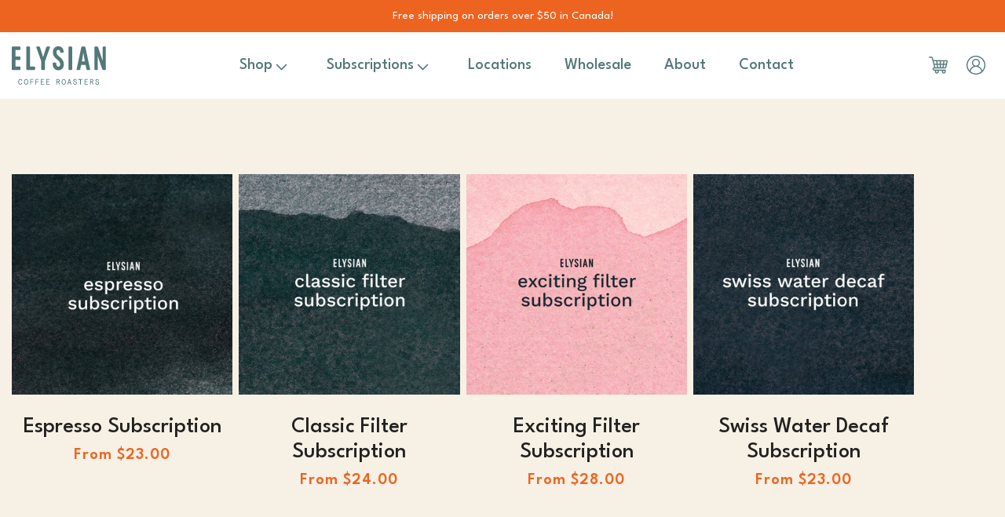

--- FILE ---
content_type: text/css
request_url: https://elysiancoffee.com/cdn/shop/t/16/assets/base.css?v=60884913976513959171718859079
body_size: 27067
content:
/** Shopify CDN: Minification failed

Line 5086:3 Unexpected "/"
Line 7501:4 Expected identifier but found "/"
Line 7501:21 Expected identifier but found "/"

**/
@import url('https://fonts.googleapis.com/css2?family=League+Spartan:wght@300;400;500;600;700;800;900&display=swap');
/* Color custom properties */

:root,
.color-background-1 {
  --color-foreground: var(--color-base-text);
  --color-background: var(--color-base-background-1);
  --gradient-background: var(--gradient-base-background-1);
}

.color-background-2 {
  --color-foreground: var(--color-base-text);
  --color-background: var(--color-base-background-2);
  --gradient-background: var(--gradient-base-background-2);
}

.color-inverse {
  --color-foreground: var(--color-base-background-1);
  --color-background: var(--color-base-text);
  --gradient-background: rgb(var(--color-base-text));
}

.color-accent-1 {
  --color-foreground: var(--color-base-solid-button-labels);
  --color-background: var(--color-base-accent-1);
  --gradient-background: var(--gradient-base-accent-1);
}

.color-accent-2 {
  --color-foreground: var(--color-base-solid-button-labels);
  --color-background: var(--color-base-accent-2);
  --gradient-background: var(--gradient-base-accent-2);
}

.color-foreground-outline-button {
  --color-foreground: var(--color-base-outline-button-labels);
}

.color-foreground-accent-1 {
  --color-foreground: var(--color-base-accent-1);
}

.color-foreground-accent-2 {
  --color-foreground: var(--color-base-accent-2);
}

:root,
.color-background-1 {
  --color-link: var(--color-base-outline-button-labels);
  --alpha-link: 0.85;
}

.color-background-2,
.color-inverse,
.color-accent-1,
.color-accent-2 {
  --color-link: var(--color-foreground);
  --alpha-link: 0.7;
}

:root,
.color-background-1 {
  --color-button: var(--color-base-accent-1);
  --color-button-text: var(--color-base-solid-button-labels);
  --alpha-button-background: 1;
  --alpha-button-border: 1;
}

.color-background-2,
.color-inverse,
.color-accent-1,
.color-accent-2 {
  --color-button: var(--color-foreground);
  --color-button-text: var(--color-background);
}

.button--secondary {
  --color-button: var(--color-base-outline-button-labels);
  --color-button-text: var(--color-base-outline-button-labels);
  --color-button: var(--color-background);
  --alpha-button-background: 1;
}

.color-background-2 .button--secondary,
.color-accent-1 .button--secondary,
.color-accent-2 .button--secondary {
  --color-button: var(--color-background);
  --color-button-text: var(--color-foreground);
}

.color-inverse .button--secondary {
  --color-button: var(--color-background);
  --color-button-text: var(--color-foreground);
}

.button--tertiary {
  --color-button: var(--color-base-outline-button-labels);
  --color-button-text: var(--color-base-outline-button-labels);
  --alpha-button-background: 0;
  --alpha-button-border: 0.2;
}

.color-background-2 .button--tertiary,
.color-inverse .button--tertiary,
.color-accent-1 .button--tertiary,
.color-accent-2 .button--tertiary {
  --color-button: var(--color-foreground);
  --color-button-text: var(--color-foreground);
}

:root,
.color-background-1 {
  --color-badge-background: var(--color-background);
  --color-badge-border: var(--color-foreground);
  --alpha-badge-border: 0.1;
}

.color-background-2,
.color-inverse,
.color-accent-1,
.color-accent-2 {
  --color-badge-background: var(--color-background);
  --color-badge-border: var(--color-background);
  --alpha-badge-border: 1;
}

:root,
.color-background-1,
.color-background-2 {
  --color-card-hover: var(--color-base-text);
}

.color-inverse {
  --color-card-hover: var(--color-base-background-1);
}

.color-accent-1,
.color-accent-2 {
  --color-card-hover: var(--color-base-solid-button-labels);
}

:root,
.color-icon-text {
  --color-icon: rgb(var(--color-base-text));
}

.color-icon-accent-1 {
  --color-icon: rgb(var(--color-base-accent-1));
}

.color-icon-accent-2 {
  --color-icon: rgb(var(--color-base-accent-2));
}

.color-icon-outline-button {
  --color-icon: rgb(var(--color-base-outline-button-labels));
}

.product-card-wrapper .card,
.contains-card--product {
  --border-radius: var(--product-card-corner-radius);
  --border-width: var(--product-card-border-width);
  --border-opacity: var(--product-card-border-opacity);
  --shadow-horizontal-offset: var(--product-card-shadow-horizontal-offset);
  --shadow-vertical-offset: var(--product-card-shadow-vertical-offset);
  --shadow-blur-radius: var(--product-card-shadow-blur-radius);
  --shadow-opacity: var(--product-card-shadow-opacity);
  --shadow-visible: var(--product-card-shadow-visible);
  --image-padding: var(--product-card-image-padding);
  --text-alignment: var(--product-card-text-alignment);
}

.collection-card-wrapper .card,
.contains-card--collection {
  --border-radius: var(--collection-card-corner-radius);
  --border-width: var(--collection-card-border-width);
  --border-opacity: var(--collection-card-border-opacity);
  --shadow-horizontal-offset: var(--collection-card-shadow-horizontal-offset);
  --shadow-vertical-offset: var(--collection-card-shadow-vertical-offset);
  --shadow-blur-radius: var(--collection-card-shadow-blur-radius);
  --shadow-opacity: var(--collection-card-shadow-opacity);
  --shadow-visible: var(--collection-card-shadow-visible);
  --image-padding: var(--collection-card-image-padding);
  --text-alignment: var(--collection-card-text-alignment);
}

.article-card-wrapper .card,
.contains-card--article {
  --border-radius: var(--blog-card-corner-radius);
  --border-width: var(--blog-card-border-width);
  --border-opacity: var(--blog-card-border-opacity);
  --shadow-horizontal-offset: var(--blog-card-shadow-horizontal-offset);
  --shadow-vertical-offset: var(--blog-card-shadow-vertical-offset);
  --shadow-blur-radius: var(--blog-card-shadow-blur-radius);
  --shadow-opacity: var(--blog-card-shadow-opacity);
  --shadow-visible: var(--blog-card-shadow-visible);
  --image-padding: var(--blog-card-image-padding);
  --text-alignment: var(--blog-card-text-alignment);
}

.contains-content-container,
.content-container {
  --border-radius: var(--text-boxes-radius);
  --border-width: var(--text-boxes-border-width);
  --border-opacity: var(--text-boxes-border-opacity);
  --shadow-horizontal-offset: var(--text-boxes-shadow-horizontal-offset);
  --shadow-vertical-offset: var(--text-boxes-shadow-vertical-offset);
  --shadow-blur-radius: var(--text-boxes-shadow-blur-radius);
  --shadow-opacity: var(--text-boxes-shadow-opacity);
  --shadow-visible: var(--text-boxes-shadow-visible);
}

.contains-media,
.global-media-settings {
  --border-radius: var(--media-radius);
  --border-width: var(--media-border-width);
  --border-opacity: var(--media-border-opacity);
  --shadow-horizontal-offset: var(--media-shadow-horizontal-offset);
  --shadow-vertical-offset: var(--media-shadow-vertical-offset);
  --shadow-blur-radius: var(--media-shadow-blur-radius);
  --shadow-opacity: var(--media-shadow-opacity);
  --shadow-visible: var(--media-shadow-visible);
}

/* base */

.no-js:not(html) {
  display: none !important;
}

html.no-js .no-js:not(html) {
  display: block !important;
}

.no-js-inline {
  display: none !important;
}

html.no-js .no-js-inline {
  display: inline-block !important;
}

html.no-js .no-js-hidden {
  display: none !important;
}

.page-width {
  max-width: var(--page-width);
  margin: 0 auto;
  padding: 0 1.5rem;
}

.page-width.drawer-menu {
  max-width: 100%;
}

.page-width-desktop {
  padding: 0;
  margin: 0 auto;
}

/*******slick-slider-css-started*********/

.other-subscription ul.slick-dots li {
    list-style: none;
}
.other-subscription ul.slick-dots {
    padding-left: 0;
    text-align: center;
    padding-top: 15px;
}
.other-subscription ul.slick-dots li {
    display:inline-block
}

.other-subscription ul.slick-dots li button {
    background: rgba(84, 120, 121, 0.3);
    font-size: 0;
    width: 10px;
    height: 10px;
    border: 0;
    margin: 0 7px;
    border-radius: 100px;
    padding: 0;
    cursor: pointer;
    transition: 0.2s;
}
.other-subscription ul.slick-dots li button:hover {
    background: #547879;
    transition: 0.2s;
}
.other-subscription ul.slick-dots li.slick-active button {
    background: #547879 !important;
    width: 36px;
}

.other-subscription ul.sliders {
    padding-left: 0;
}
.other-subscription ul.sliders li.slides {
    margin-right: 11px;
    margin-left: 11px;
    position: relative;
}
.other-subscription .card__inner.color-background-2.gradient.ratio {
    background: linear-gradient(358.75deg, #547879 0.69%, rgba(84, 120, 121, 0) 53.01%);
    position: relative;
    z-index: 999;
}

.other-subscription .gradient.ratio .card__content {
    background: linear-gradient(359.23deg, #547879 0.42%, rgba(84, 120, 121, 0) 70.83%);
}
.other-subscription .card__information h3 {
    font-family: 'League Spartan';
    font-style: normal;
    font-weight: 500;
    font-size: 20px;
    line-height: 32px;
    color: #fff
}

.other-subscription .card__information {
    position: absolute;
    bottom: 0;
    width: 100%;
    z-index: 999;
    text-align: center;
}
.other-subscription .card-information .price__container .price__regular {
    width: 100%;
    color: #fff;
    font-weight: 600;
    font-size: 17px;
}
.other-subscription .card-information {
	display: none;
}
.badge {
	background-color:#ED6421 !important;
	border-color: #ED6421 !important;
  color:white !important;
  font-family: 'League Spartan';
  font-size: 16px !important;
padding-top: 9px !important;
}
.card__badge.bottom.left {
	position: absolute;
	top: 0;
	right: 20px;
}
.other-subscription .card-information .price__container .price__regular span {
    text-align: center;
    width: 100%;
}
.other-subscription .card-information .price__container {
    width: 100%;
}
.product-page button.button--secondary {
        width: 209px;
}
.product-page quantity-input.quantity {
    width: 200px;
    background: #FBF6F1;
    border-radius: 10px !important;
    border: 1px solid #547879;
    padding: 0px;
}

.product-page input.quantity__input {
    background: #D1D6D3 !important;
    border-radius: 10px;
    border: 1px solid #A7B7B5;
    font-weight: 700;
    font-size: 18px;
    line-height: 28px;
    font-family: 'League Spartan';
}

.product-page quantity-input.quantity::after {
    display: none;
}

.product-page quantity-input.quantity::before {
    display: none;
}

.product-page quantity-input.quantity button.quantity__button.no-js-hidden {
    border-radius: 10px;
}
.other-subscription button.slick-prev {
    display: none !important;
}
.other-subscription button.slick-next {
    display: none !important;
}


/*******you-may-like******/

.you-may-like ul.slick-dots li {
    list-style: none;
}
.you-may-like ul.slick-dots {
    padding-left: 0;
    text-align: center
}
.you-may-like  ul.slick-dots li {
    display:inline-block
}
.you-may-like ul.slick-dots li button {
    background: rgba(84, 120, 121, 0.3);
    font-size: 0;
    width: 10px;
    height: 10px;
    border: 0;
    margin: 0 -5px;
    border-radius: 100px;
    padding: 0;
    cursor: pointer;
    transition: 0.2s;
}
.you-may-like ul.slick-dots li button:hover {
    background: #547879;
    transition: 0.2s;
}
.you-may-like ul.slick-dots li.slick-active button {
    background: #547879 !important;
    width: 36px;
}

.you-may-like ul.sliders {
    padding-left: 0;
}
.you-may-like ul.sliders li.slides {
    margin-right: 11px;
    margin-left: 11px;
    position: relative;
}
.you-may-like .card__information a {
    font-family: 'League Spartan';
    font-style: normal;
    font-weight: 500;
    font-size: 28px;
    line-height: 32px;
    text-align: center;
}
.you-may-like .card-information .price .price__container span {
    font-family: 'League Spartan';
    font-style: normal;
    font-weight: 600;
    font-size: 18px;
    line-height: 30px;
    color: #ED6421;
    text-align: center;
}
.you-may-like .card-information .price .price__container {
    width: 100%;
    text-align: center;
}

.you-may-like ul.sliders li.slides {
background: #FFF9F4;
box-shadow: 0px 6px 27px rgba(0, 0, 0, 0.08);
border-radius: 0px;
}
.you-may-like ul.you_sliders li {
    margin-left: 13px;
    margin-right: 13px;
}
.you-may-like .card__inner.color-background-2.gradient.ratio {background: #FFF9F4;box-shadow: 0px 6px 27px rgba(0, 0, 0, 0.08);border-radius: 0px;}

.you-may-like  ul.you_sliders {
    padding-left: 0;
}
.you-may-like button.slick-next {
    display: none !important;
}
.you-may-like button.slick-prev {
    display: none !important;
}
/*******slick-slider-css-started*********/


/*******6/16/2023-css-started*********/
.other-subscription .top-main h1 {
    position: relative;
    margin-bottom: 40px;
}
.you-may-like ul.you_sliders .slick-track {
    padding-top: 20px;
}
.you-may-like .top-main h1 {
    margin-bottom: 0;
}
/* .you-may-like h1 span::after {
 display:none;
} */
.you-may-like h1{
  position:relative;
}
/* .you-may-like h1::after {
    position: absolute;
    content: "";
    bottom: -5px;
    width: 150px;
    left: 0;
    right: 0;
    margin: 0 auto;
    height: 5px;
    background: #ED6421;
} */
/* .other-subscription h1 span::after {
  display: none;
}
.other-subscription .top-main h1::after {
    position: absolute;
    content: "";
    bottom: -5px;
    width: 150px;
    left: 0;
    right: 0;
    margin: 0 auto;
    height: 5px;
    background: #ED6421;
} */
.other-subscription {
    padding: 80px 0;
    padding-bottom: 50px;
    position: relative;
}
.you-may-like .card__information {
    padding-top: 40px;
}
.product-page .shopify-payment-button {
    display: none;
}
.product-page  share-button {
    display: none;
}
.product-page .product__title h1 {
    text-align: left;
    font-weight: 700;
}
.you-may-like {
    padding: 80px 0;
}
.product-page .product-form__input input[type=radio]:checked+label {
    background-color: #547879;
    color: #fff;
    border-color: #547879;
    font-weight: 600;
}
.product-page {
    padding: 50px 0;
    padding-bottom: 80px;
    position: relative;
}
.other-subscription .underline-links-hover:hover a {
    text-decoration: none;
}
.product-page .product__description.rte.quick-add-hidden p {
    font-family: 'League Spartan';
    font-style: normal;
    font-weight: 500;
    font-size: 20px;
    line-height: 30px;
    color: #557879;
}
.you-may-like .underline-links-hover:hover a {
    text-decoration: none;
}
.other-subscription::after {
    content: "";
    background-image: url(/cdn/shop/files/Elysian_Watercolour_Colour_Final-0_1_1a1785c3-23b1-4d54-ba97-565352e3dc21.png?v=1686897270);
    background-repeat: no-repeat;
    background-size: cover;
    background-position: center;
    position: absolute;
    top: 0;
    width: 100%;
    height: 100%;
    z-index: -1;
    opacity: 0.3;
}
.product-page .product__info-wrapper.grid__item {
    padding-left: 0 !important;
}
.product-page::after {
    content: "";
    background-image: url('/cdn/shop/files/Elysian_Watercolour_Colour_Final-0_1_1.png?v=1686897704');
    width: 100%;
    height: 100%;
    top: 0;
    position: absolute;
    opacity: 0.5;
    background-repeat: no-repeat;
    background-size: cover;
    background-position: center;
    z-index: -1;
}
.product-page .price__regular .price-item--regular {
    font-weight: 600;
    margin-right: 0;
}
.product-page .product__info-wrapper.grid__item legend.form__label {
    font-family: 'League Spartan';
    font-style: normal;
    font-weight: 700;
    font-size: 20px;
    line-height: 30px;
    text-transform: uppercase;
}
.product-page .product-form__quantity .form__label {
    font-family: 'League Spartan';
    font-style: normal;
    font-weight: 700;
    font-size: 20px;
    line-height: 30px;
    text-transform: uppercase;
}
.footer.gradient.color-background-1 {
    padding-top: 90px !important;
}

/*******6/16/2023-css-closed*********/


/*******6/23/started*********/
/* .wholsale-image-text h1.h1 span::after {
    display: none;
}
.wholsale-image-text h1.h1::after {
    position: absolute;
    content: "";
    bottom: -5px;
    width: 150px;
    left: 0;
    margin: 0 auto;
    height: 5px;
    background: #ED6421;

} */
.wholsale-image-text h1.h1 {
    position: relative;
}
.wholsale-image-text .image-with-text__text.rte.body {
    margin: 0;
}
.wholsale-image-text .image-with-text__text.rte.body {
    margin-top: 2rem;
}
.office-contact-us form#ContactForm {
    width: 470px;
    border-radius: 10px;
    background: #FFF;
    box-shadow: 4px 4px 27px 0px rgba(0, 0, 0, 0.13);
    padding: 50px 25px;
    padding-top: 90px;
}
.office-contact-us input {
    background: #F2F2F2;
    width: 100%;
}
.office-contact-us .field {
    width: 100%;
}
.office-contact-us textarea {
    background: #F2F2F2;
    min-height: 50px;
    padding: 0;
}
.office-contact-us .contact__fields {
    grid-template-columns: none;
}
.whole-sale-contact-us button.button {
    width: 100%;
}
.whole-sale-contact-us button.button {
    width: 100%;
}
.office-contact-us h2.inline-richtext {
	display: inline-block;
	background: #547879;
	position: absolute;
	z-index: 1;
	padding: 12px 32px;
	color: #FFF;
	font-size: 22px;
	font-family: League Spartan;
	font-weight: 700;
	line-height: 34px;
	text-transform: uppercase;
	left: 50%;
	top: -10px;
	transform: translate(-50%);
	border-radius: 0 0 10px 10px;
}
.whole-sale-contact-us {
    position: relative;
    padding-bottom: 45px;
}
/* .whole-sale-contact-us textarea.txtbigarea {
    height: 105px;
} */
.whole-sale-contact-us #ContactForm-tell, .whole-sale-contact-us #ContactForm-busi {
	height: 105px;
}
.office-contact-us .contact {
    position: relative;
    margin-top: -100px;
}
.whole-sale-contact-us .contact-us-wrapper {
	align-items: center;
	display: flex;
	/* justify-content: space-between; */
	width: 100%;
	column-gap: 150px;
  flex-wrap: wrap;
}
.whole-svg-icon {
	margin-left: -100px;
	position: absolute;
}
.whole-sale-contact-us .contact-us-form {
    width: 33.34%;
}
.whole-sale-contact-us .wholsale-us-text {
    width: 60%;
  max-width: 500px;
}
.wholsale-us-text h1 {
    text-align: left;
}
.whole-sale-contact-us .color-.gradient {
    background: transparent;
}
.wholsale-us-text p {
	color: #557879;
	font-size: 20px;
	font-family: League Spartan;
	line-height: 30px;
}
.wholsale-us-text p a{
	color: #557879;
	font-size: 20px;
	font-family: 'League Spartan';
	line-height: 30px;
  font-weight:700;
}
.wholsale-us-text p a:hover{color:#ED6421;transition: all ease-in-out 0.5s;}
.whole-sale-contact-us{
    content: "";
   background: url("/cdn/shop/files/image_2_1.png?v=1686032194");
    width: 100%;
    background-position: center;
    background-size: cover;
}
.whole-sale-contact-us {
	position: relative;
	margin-top: 120px;
}
.looking-for-wrapper {
    background-image: url('/cdn/shop/files/image_107.png?v=1687510569');
    height: 100%;
    background-repeat: no-repeat;
    background-size: cover;
    padding: 40px 40px;
    background-position: right;
}
.looking-for-sale .look_new h2 {
    color: #FFF;
    font-size: 50px;
    font-family: League Spartan;
    font-weight: 700;
    line-height: 60px;
    text-transform: uppercase;
    margin: 0;
}
.looking-for-sale .look_new p {
    color: #F7F0E4;
    font-size: 20px;
    font-family: League Spartan;
    line-height: 30px;
}
.looking-for-sale .button-box a.button {color: #FFF;font-size: 20px;font-family: League Spartan;font-weight: 500;line-height: 30px;text-transform: uppercase;border-radius: 0;}
.looking-for-sale .button-box a.button:hover, .elysian-espresso-join .button:hover{
 border: 1px solid #fff !important;
color: white;
}
.looking-for-sale .look_new {
    background: #547879;
    box-shadow: -4px -8px 44px 0px rgba(0, 0, 0, 0.11);
    width: 50%;
    padding: 40px;
    padding-bottom: 60px;
    padding-top: 60px;
}
/* .logo-2 .logo-bar-wrapper {
    padding-bottom: 200px;
} */
.looking-for-sale {
    padding: 80px 0 0 0;
}
/* .logo-2 .logo-header h1::after {
    position: absolute;
    content: "";
    border: 2px solid #ED6421;
    bottom: -8px;
    width: 100px;
    left: 0;
    right: 0;
    margin: 0 auto;
} */
.logo-2 .logo-header h1 {
    position: relative;
}

/* .logo-1 .logo-header h1::after{
	position: absolute;
	content: "";
	bottom: -5px;
	width: 150px;
	left: 0;
	margin: 0 auto;
	height: 5px;
	background: #ED6421;
  right: 0;
} */
.logo-1 .logo-header h1 {
    position: relative;
}
.wholsale-second-image {
    padding: 80px 0 !important;
}
/* .main-page-heading h1 span::after {
    display: none;
} */
.main-page-heading h1 span {
    font-weight: 300;
}
/* .logo-1 .logo-header h1 span::after {
    display: none;
}
.logo-2 .logo-header h1 span::after {
    display: none;
} */

/*******6/23/closed*********/

/*******6/26/started*********/

.custom-tabs-mobile .slick-dots li button {
	width: 15px;
	background: #547879;
	height: 10px;
	opacity: .2;
	margin: 0 5px;
	border-radius: 30px;
	width: 10px;
	cursor: pointer;
	font-size: 0;
	border: 0;
}
.custom-tabs-mobile .slick-dots .slick-active button{
	background: #547879;
	opacity: 1;
	width: 30px;
}
.custom-tabs-mobile .slick-dots {
	display: flex !important;
	justify-content: center;
}
.custom-tabs-mobile li::marker {
	display: none;
	font-size: 0px;
}
.custom-tabs-mobile button.slick-slide img {
    margin: 0 auto;
}
.custom-tabs-mobile button.slick-prev {
    display: none !important;
}
.custom-tabs-mobile button.slick-next {
    display: none !important;
}
.custom-tabs-mobile ul.slick-dots li button {
    padding: 0 !important;
}
.custom-tabs-mobile {
    display: none;
}

.location .loc_inner {
    position: relative;
    margin-bottom: 50px;
}
.location-main  a{
  width:85%;
  display:block;
  position:relative;
}
.location-main a:nth-child(2n) {
	margin-left: auto;
}
.location .loc_inner .loc_img {
    width: 100%;
      height: auto;
}
.location .loc_inner .loc_img img {
    width: 100%;
    height: 100%;
  display:block;
}
.location .loc_inner .loc_text {
    width: 100%;
    position: absolute;
    bottom: 0;
    display: flex;
    align-items: center;
    justify-content: space-between;
    background: rgba(0, 0, 0, 0.50);
    backdrop-filter: blur(12px);
    padding: 25px 25px;
}
.location .loc_left h2 {
    color: #FFF;
    font-size: 35px;
    font-family: League Spartan;
    font-weight: 600;
    line-height: 48px;
    margin: 0;
}
.location .loc_left p {
    color: #FFF;
    font-size: 18px;
    font-family: League Spartan;
    line-height: 28px;
    margin: 0;
  font-weight:400;
}

.location .loc_right {
    display: flex;
    align-items: center;
    justify-content: space-between;
    flex-wrap: wrap;
    width: 55%;
}

.location .loc_right p {
    color: #FFF;
    font-size: 16px;
    font-family: League Spartan;
    font-weight: 500;
    line-height: 26px;
    margin-bottom: 0px;
}
.location .loc_right_top {
    display: flex;
    align-items: center;
    width: 100%;
    justify-content: right;
    gap: 50px;
}
.location .loc_inner:nth-child(even) {display: flex;justify-content: right;}
/* .location .loc_inner:last-child {margin-bottom: 0;} */
.location .loc_right_bottom {
    width: 100%;
    text-align: right;
}
.location .loc_right_top .loc_right_top_one {
    display: flex;
    align-items: center;
    gap: 15px;
}
.location .loc_right_top .loc_right_top_two {
    display: flex;
    align-items: center;
    gap: 15px;
}
.location .loc_left {
    width: 45%;
}
.location {
    padding: 80px 0;
}
.location  .loc_right_bottom p {
    color: #FFF;
    font-size: 18px;
    font-family: League Spartan;
    font-weight: 800;
    line-height: 22px;
}

.location .loc_right_top .loc_right_top_two span {
    font-weight: 800;
}
.cart-page {
    padding: 80px 0 0;
}
.cart-page .cart-items th.prduct-content {
    padding-left: 4rem;
}
.cart-page .cart-items thead {
    background: rgba(84, 120, 121, 0.30);
}
.cart-page  thead th {
    color: #475A51;
    font-size: 28px;
    font-family: League Spartan;
    font-weight: 500;
    line-height: 32px;
    text-transform: capitalize;
    padding-top: 13px;
    padding-bottom: 13px;
    padding-left: 0;
    text-align: center;
}
.cart-page  thead th {
    width: 20% !important;
}
.cart-page .cart-items .product-option {
    color: #ED6421;
    font-size: 28px;
    font-family: League Spartan;
    font-weight: 600;
    line-height: 30px;
      text-align: center;
}
.cart-page .cart-item__quantity .quantity {
    width: 200px;
    background: #FBF6F1;
    border-radius: 10px !important;
    border: 1px solid #547879;
    padding: 0px;
}
.cart-page .cart-item__quantity input.quantity__input {
    background: #D1D6D3 !important;
    border-radius: 10px;
    border: 1px solid #A7B7B5;
    font-weight: 700;
    font-size: 18px;
    line-height: 28px;
    font-family: 'League Spartan';
}
.cart-page .cart-item__quantity .quantity::after {
    display: none;
}
.cart-page .cart-item__quantity .quantity::before {
    display: none;
}
.cart-page .cart-item__quantity button {
    border-radius: 10px;
}
.cart-page tr.cart-item td.cart-item__details a {
    color: #212121;
    font-size: 28px;
    font-family: League Spartan;
    font-weight: 500;
    line-height: 32px;
    text-align: center;
}
.cart-page tr.cart-item td.cart-item__totals span.price.price--end {
    color: #ED6421;
    font-size: 28px;
    font-family: League Spartan;
    font-weight: 600;
    line-height: 30px;
    text-align: center;
}
.cart-page tr.cart-item .cart-item__image-container {
    background: #FFF9F4;
    box-shadow: 0px 6px 27px 0px rgba(0, 0, 0, 0.08);
}
.cart-page .cart-item td {
    padding-left: 0;
    vertical-align: inherit;
}
.cart-page tr.cart-item td.cart-item__media {
    text-align: center;
}
.cart-page .main-total {
    padding: 20px 0;
    padding-right: 87px;
}
.cart-page .cart__contents.critical-hidden {background: #FFF9F4;border: 1px solid #547879;}
.cart-page .main-total h2 {
    color: #212121;
    font-size: 30px;
    font-family: League Spartan;
    font-weight: 500;
    line-height: 32px;
}
.cart-page .main-total p {
    color: #ED6421;
    font-size: 30px;
    font-family: League Spartan;
    font-weight: 600;
    line-height: 30px;
}
.cart-page .main-total {
    padding: 20px 0;
    padding-right: 87px;
}
/* .cart-page .cart__items {
    border:1px solid #547879;
} */
.cart-special-inst .cart-offer-header h3 {
    color: #212121;
    font-size: 28px;
    font-family: League Spartan;
    font-weight: 500;
    line-height: 32px;
    margin: 0;
    padding-left: 30px;
}
.cart-special-inst .cart-offer-wrapper {
    border: 1px solid #547879;
    background: #FFF9F4 !important;
    padding: 25px 0;
    padding-bottom: 65px;
}
.cart-shpping-blocks .cart-shipping-wrapper {
    display: flex;
    width: 100%;
    align-items: center;
    justify-content: center;
      gap: 20px;
}
.cart-shpping-blocks .cart-shipping-wrapper .cart-shipping {
    width: 369px;
    text-align: center;
    border: 1px solid #547879;
    padding: 11px 0;
    height: 160px;
    display: flex;
    flex-direction: column;
    justify-content: center;
    align-items: center;
}
.cart-shpping-blocks .cart-shipping-wrapper .cart-shipping h3 {
    margin: 0;
    color: #FFF;
    font-size: 20px;
    font-family: League Spartan;
    font-weight: 700;
    line-height: 30px;
    text-transform: capitalize;
    padding: 7px 0;
}
.cart-shpping-blocks .cart-shipping-wrapper .cart-shipping p {
    margin: 0;
    color: #FFF9F4;
    text-align: center;
    font-size: 20px;
    font-family: League Spartan;
    line-height: 30px;
    text-transform: capitalize;
}
.cart-shpping-blocks .cart-shipping-wrapper .cart-shipping:last-child {
    background: #547879;
}

.cart-shpping-blocks .cart-shipping-wrapper .icon-image {
    display: flex;
    gap: 10px;
    color: #FFF9F4;
    text-align: center;
    font-size: 20px;
    font-family: League Spartan;
    line-height: 30px;
    text-transform: capitalize;
}
.cart-shpping-blocks .cart-shipping-wrapper .cart-shipping:first-child h3 {
    color: #000;
}


.cart-notification {
	background: #FFF9F4 !important;
	box-shadow: 0px 6px 27px 0px rgba(0, 0, 0, 0.08) !important;
	right: 0px !important;
}
/*******6/26/closed*********/


/*******6/27/started*********/

.custom-tabs-products .tabs p {
    text-transform: capitalize;
}
.custom-tabs-products .tablist button:hover p {
    font-weight: 700;
}
.banner-section h1 span::after {
    display: none;
}
.banner-section h1::after {
    display: none;
}
.custom-tabs-products .slick-track {
    padding-top: 15px;
}
.custom-tabs-products .main .inner-main .Sizebuttons-wrapper p {
    color: #212121 ;
    font-size: 15px;
    font-family: League Spartan;
    font-weight: 500;
    line-height: 30px;
    width: 75px;
    text-align: center;
    background: #E9E5E1;
    padding: 4px;
    border-color: #A9B9B7 !important;
  cursor:pointer;
}
.custom-tabs-products select{
    color: #547879;
    font-size: 16px;
    font-family: League Spartan;
    font-weight: 500;
    line-height: 30px;
    border-radius: 10px;
    border: 1px solid #547879;
    background: #FFF;
    padding: 10.5px 15px;
    width: 100%;
    padding-top: 13px;
}
.active-varints {
	padding: 5px 0px 5px10px !important;
}
.custom-tabs-products .Sizebuttons-wrapper {
    margin-bottom: 5px;
}
.roastery-image-with-text h2.inline-richtext.h1::after {
    position: absolute;
    content: "";
    bottom: -5px;
    width: 150px;
    left: 0;
    right: 0;
    height: 5px;
    background: #ED6421;
}
.roastery-image-with-text h2.inline-richtext.h1 {
    position: relative;
    margin-bottom: 5px;
}
/* .our-location h1 span::after {
    display: none;
}
.our-location h1::after {
    content: "";
    background: #ED6421;
    position: absolute;
    bottom: -5px;
    left: 0;
    right: 0;
    width: 150px;
    height: 5px;
    margin: 0 auto;
} */
.our-location h1 {
    position: relative;
    margin-bottom: 45px;
}

/* .our-story h1 span::after {
    display: none;
}
.our-story h1::after {
    content: "";
    background: #ED6421;
    position: absolute;
    bottom: -5px;
    left: 0;
    right: 0;
    width: 150px;
    height: 5px;
} */
.our-story h1 {
    position: relative;
    margin-bottom: 10px;
}
.roastery-image-with-text {
    margin-bottom: 25px;
}
.elysian-espresso-product-page .grid__item.product__media-wrapper {
    width: 50% !important;
    max-width: 50% !important;
}
.elysian-espresso-product-page .product__info-wrapper.grid__item {
    padding: 0 !important;
    width: 50% !important;
    max-width: 50% !important;
    padding-left: 70px !important;
}
/* .elysian-espresso-product-page .grid__item.product__media-wrapper modal-opener {
    background: #FFF9F4;
    box-shadow: 0px 6px 27px 0px rgba(0, 0, 0, 0.08);
    padding: 100px 0;
} */
.elysian-espresso-product-page {
    padding: 50px 0;
    position: relative;
}
/* .elysian-espresso-product-page .product-media-container .media {
    width: 352.917px;
    height: 503.399px;
    margin: 0 auto;
} */
.elysian-espresso-product-page .product__title h1 {
    color: #547879;
    font-size: 50px !important;
    font-family: League Spartan;
    font-weight: 700;
    line-height: 50px;
    text-transform: uppercase;
    text-align: left;
}
.elysian-espresso-product-page .price__regular span {
    color: #ED6421;
    font-size: 34px;
    font-family: League Spartan;
    font-weight: 700;
    line-height: 50px;
    text-transform: uppercase;
}
.elysian-espresso-product-page .product__title {
    margin-bottom: 0;
}
/* .elysian-espresso-product-page .no-js-hidden {
    margin-top: 5px;
} */
.elysian-espresso-product-page .no-js-hidden label {color: #212121;font-size: 20px;font-family: League Spartan;font-weight: 700;line-height: 30px;text-transform: uppercase;}

.elysian-espresso-product-page .select__select {
    border-radius: 10px !important;
    border: 1px solid #547879;
    background: #FBF5F1;
    color: #547879;
    font-size: 20px;
    font-family: League Spartan;
    font-weight: 700;
    line-height: 20px;
  height: 50px;
}
.elysian-espresso-product-page quantity-input.quantity {
    width: 200px;
    background: #FBF6F1;
    border-radius: 10px !important;
    border: 1px solid #547879;
    padding: 0px;
  height:50px;
}
.elysian-espresso-product-page input.quantity__input {
    background: #D1D6D3 !important;
    border-radius: 10px;
    border: 1px solid #A7B7B5;
    font-weight: 700;
    font-size: 18px;
    line-height: 28px;
    font-family: 'League Spartan';
}
.elysian-espresso-product-page quantity-input.quantity::after {
    display: none;
}
.elysian-espresso-product-page quantity-input.quantity::before {
    display: none;
}
.elysian-espresso-product-page quantity-input.quantity button.quantity__button.no-js-hidden {
    border-radius: 10px;
}
/* .elysian-espresso-product-page .shopify-payment-button {
    display: none;
} */
.elysian-espresso-product-page .product_text_outer .product_text_one {
    display: flex;
    align-items: center;
    width: 100%;
    gap: 20px;
}
.elysian-espresso-product-page .product_text_outer .product_text_one .prd_right_one h4 {
    margin: 0;
    color: #212121;
    font-size: 20px;
    font-family: League Spartan;
    font-weight: 700;
    line-height: 30px;
}
.elysian-espresso-product-page .product_text_outer .product_text_one .prd_right_one p {
    margin: 0;
    color: #557879;
    font-size: 20px;
    font-family: League Spartan;
    font-weight: 700;
    line-height: 30px;
}
.elysian-espresso-product-page .product_text_outer .product_text_two {
    display: flex;
    align-items: center;
    width: 100%;
    gap: 20px;
}
.elysian-espresso-product-page .product_text_outer .product_text_one .prd_right_one h4 {
    margin: 0;
    color: #212121;
    font-size: 20px;
    font-family: League Spartan;
    font-weight: 700;
    line-height: 30px;
}
.elysian-espresso-product-page .product_text_outer .product_text_two .prd_right_two p {
    margin: 0;
    color: #557879;
    font-size: 20px;
    font-family: League Spartan;
    font-weight: 700;
    line-height: 30px;
}
.elysian-espresso-product-page .product_text_outer .product_text_two .prd_right_two h4 {
    color: #212121;
    font-size: 20px;
    font-family: League Spartan;
    font-weight: 700;
    line-height: 30px;
    margin: 0;
}
.elysian-espresso-product-page .product_text_outer .product_text_three {
    display: flex;
    align-items: center;
    width: 100%;
    gap: 20px;
}
.elysian-espresso-product-page .product_text_outer .prd_right_three h4 {
    color: #212121;
    font-size: 20px;
    font-family: League Spartan;
    font-weight: 700;
    line-height: 30px;
    margin: 0;
}

.elysian-espresso-product-page .product_text_outer .product_text_four {
    display: flex;
    align-items: center;
    width: 100%;
    gap: 20px;
}
.elysian-espresso-product-page .product_text_outer .product_text_four .prd_right_four h4 {
    margin: 0;
    color: #212121;
    font-size: 20px;
    font-family: League Spartan;
    font-weight: 700;
    line-height: 30px;
}

.elysian-espresso-product-page .product_text_outer .product_text_four .prd_right_four p {
    color: #557879;
    font-size: 20px;
    font-family: League Spartan;
    font-weight: 700;
    line-height: 30px;
    margin: 0;
}
.elysian-espresso-product-page button.button--secondary {
	width: 209px;
	padding: 0;
	padding-top: 4px;
	font-size: 18px;
	font-family: League Spartan;
	font-weight: 500;
	line-height: 30px;
	letter-spacing: 0px;
	margin-bottom: 0px;
	height: 50px !important;
}
.elysian-espresso-product-page .product_text_outer .product_text_one, .product_text_two, .prd_left_two, .product_text_three {
    margin-bottom: 20px;
}
.elysian-espresso-product-page .product-form__buttons {
    margin-bottom: 40px;
    margin-top: 0px;
}
.elysian-espresso-product-page .product__description.rte.quick-add-hidden h2 {
    color: #212121;
    font-size: 28px;
    font-family: League Spartan;
    font-weight: 700;
    line-height: 32px;
    margin: 0;
    margin-bottom: 20px;
}
.global-media-settings {
	border: 0 !important;
	background-color: transparent !important;
}
.elysian-espresso-product-page .product-media-container .media {
	background: #FFF9F4;
	box-shadow: 0px 6px 27px 0px rgba(0, 0, 0, 0.08);
}
.elysian-espresso-product-page .product__description.rte.quick-add-hidden p {
  color: #557879;
  font-size: 20px;
  font-family: 'League Spartan';
  font-weight: 400;
  line-height: 30px;
  margin: 0;
  font-style:normal;
}

.new-wrapper {
    display: flex;
    width: 100%;
    align-items:center;
  column-gap: 30px;
}
.elysian-espresso-product-page .variant-and-quantity .no-js-hidden.size-new {
    width: 100%;
}
.elysian-espresso-product-page .variant-and-quantity .product-form__quantity {
    width: 100%;
    max-width: 100%;
}
.elysian-espresso-product-page  .product-form__input .select {
	max-width: 100%;
}
.elysian-espresso-product-page .variant-and-quantity .product-form__quantity label.quantity__label.form__label {
    color: #000;
    font-size: 20px;
    font-family: League Spartan;
    font-weight: 700;
    line-height: 30px;
  text-transform: uppercase;
}
.elysian-espresso-product-page::after {
    content: "";
    background-image: url('/cdn/shop/files/Elysian_Watercolour_Colour_Final-0_1_4.png?v=1687855844');
    position: absolute;
    width: 100%;
    height: 100%;
    left: 0;
    top: 0;
    opacity: 0.5;
    background-position: top;
    background-size: cover;
    background-repeat: no-repeat;
  z-index: -1;
}
.variant-and-quantity variant-selects svg {
	display: none;
}
.installment {
	width: 580px !important;
}
.elysian-espresso-product-page .product__description.rte.quick-add-hidden {
    margin-top: 0px;
}
.elysian-espresso-join .elysian-espresso-join-wrapper {
    background-image: url('/cdn/shop/files/Subscription_Banner.png?v=1688099570');
    height: 100%;
    background-repeat: no-repeat;
    background-size: cover;
    padding: 40px 40px;
    background-position: right;
}
.elysian-espresso-join .elysian-espresso-join-wrapper .look_new {
    background: #547879;
    box-shadow: -4px -8px 44px 0px rgba(0, 0, 0, 0.11);
    width: 50%;
    padding: 40px;
    padding-bottom: 60px;
    padding-top: 60px;
}
.elysian-espresso-join .elysian-espresso-join-wrapper .look_new h2 {
    color: #FFF;
    font-size: 48px;
    font-family: League Spartan;
    font-weight: 700;
    line-height: 60px;
    text-transform: uppercase;
    margin: 0;
}
.elysian-espresso-join .elysian-espresso-join-wrapper .look_new p {
    color: #F7F0E4;
    font-size: 20px;
    font-family: League Spartan;
    line-height: 30px;
  text-align: left !important;
}
.elysian-espresso-join .elysian-espresso-join-wrapper .look_new .button-box a {
    color: #FFF;
    font-size: 20px;
    font-family: League Spartan;
    font-weight: 500;
    line-height: 30px;
    text-transform: uppercase;
    border-radius: 0;
}
.elysian-espresso-product-page .product__info-wrapper.grid__item form#addToCart a button {
    width: 209px;
    display: block;
    border-radius: 100px;
    color: #FFF;
    text-align: center;
    font-size: 20px;
    font-family: League Spartan;
    font-weight: 700;
    line-height: 30px;
    text-transform: uppercase;
    background: #ed6421;
    padding: 8.5px 0;
    border: 0
}
/* .custom-tabs-products h1 span::after {
    display: none;
}
.custom-tabs-products h1::after {
    position: absolute;
    content: "";
    bottom: -5px;
    width: 150px;
    left: 0;
    right: 0;
    margin: 0 auto;
    height: 5px;
    background: #ED6421;
} */
.custom-tabs-products h1 {
    position: relative;
}
/*******6/27/closed*********/


/************7/25/2023-started*************/
.contact-us-main .contact-info-main .info_three p a {
    color: #F7F0E4;
    font-size: 20px;
    font-family: League Spartan;
    font-style: normal;
    font-weight: 500;
    margin: 0px;
    line-height: 30px;
    transition: 0.3s;
}
.contact-us-main .contact-info-main .info_three p a:hover {
    color: #ed6421;
    transition: 0.3s;
}
.contact-us-main .contact-info-main .info_three {
    margin-top: 26px;
    column-gap: 21px;
}
.about-our-story h1 span::after {
    top: 50px;
}
.contact-us-main .contact-info-main .info_two p a {
    color: #fff;
    transition: 0.3s;
}
.contact-us-main .contact-info-main .info_two p a:hover {
    color: #ed6421;
    transition: 0.3s;
}
.elysian-espresso-product-page .non_tasting_notes p {
  color: #557879;
  font-size: 20px;
  font-family: 'League Spartan';
  font-weight: 400;
  line-height: 30px;
  margin: 0;
  font-style: normal;
  text-align: left !important;
}

.elysian-espresso-product-page .non_tasting_notes h2 {
    color: #212121;
    font-size: 28px;
    font-family: League Spartan;
    font-weight: 700;
    line-height: 32px;
    margin: 0;
    margin-bottom: 20px;
}
.elysian-espresso-product-page .sub_tasting_notes p {
    color: #557879;
    font-size: 20px;
    font-family: 'League Spartan';
    font-weight: 400;
    line-height: 30px;
    margin: 0;
    font-style: normal;
    text-align: left !important;
}

.elysian-espresso-product-page .sub_tasting_notes h2 {
    color: #212121;
    font-size: 28px;
    font-family: League Spartan;
    font-weight: 700;
    line-height: 32px;
    margin: 0;
    margin-bottom: 20px;
}

/************7/25/2023-closed************/

@media screen and (min-width: 750px) {
  .page-width {
    padding: 0 5rem;
  }

  .header.page-width {
    padding-left: 3.2rem;
    padding-right: 3.2rem;
  }

  .page-width--narrow {
    padding: 0 9rem;
  }

  .page-width-desktop {
    padding: 0;
  }

  .page-width-tablet {
    padding: 0 5rem;
  }
}

@media screen and (min-width: 990px) {

  .header:not(.drawer-menu).page-width {
    padding-left: 5rem;
    padding-right: 5rem;
  }

  .page-width--narrow {
    max-width: 72.6rem;
    padding: 0;
  }

  .page-width-desktop {
    max-width: var(--page-width);
    padding: 0 5rem;
  }
}

@media screen and (max-width: 900px) {

  .elysian-espresso-join .elysian-espresso-join-wrapper .look_new {
    width: 70%;
}
.elysian-espresso-join .elysian-espresso-join-wrapper .look_new h2 {
    font-size: 30px !important;
    line-height: 35px !important;
}
.elysian-espresso-join .elysian-espresso-join-wrapper .look_new p {
    padding: 20px 0;
    padding-top: 10px;
    line-height: 20px;
}
.elysian-espresso-join .elysian-espresso-join-wrapper .look_new .button-box a {
    font-size: 16px;
    line-height: 23px;
    padding: 0;
}
  .elysian-espresso-product-page quantity-input.quantity {
    width: 164px;
}
/* .elysian-espresso-product-page input.quantity__input {
    flex-grow: 0 !important;
    width: 70px;
} */
.elysian-espresso-product-page button.button--secondary, .add-btn.button2 {
    width: 180px;
    font-size: 18px;
}

  .looking-for-sale .look_new h2 {
    font-size: 30px !important;
    line-height: 35px !important;
}
.looking-for-sale .look_new p {
    padding-top: 10px !important;
}

  .how-it-work .how-two h2 {
    font-size: 25px !important;
}
.product-page {
    padding-bottom: 40px !important;
}
.other-subscription {
    padding: 40px 0 !important;
}
/* .you-may-like {
    padding-bottom: 25px !important;
} */
.you-may-like .card__information a {
    font-size: 20px !important;
    line-height: normal;
}
.you-may-like .card__information {
    padding-top: 20px;
}
.you-may-like .card-information .price .price__container {
    line-height: 10px;
}
  .you-may-like .card-information .price .price__container span {
    line-height: normal;
}
.how-it-work .how-one .how-heading h1 {
    font-size: 30px !important;
}
.Sub-featured-collection h1.title.inline-richtext.h1 {
    font-size: 30px !important;
}
}

.isolate {
  position: relative;
  z-index: 0;
}

.section + .section {
  margin-top: var(--spacing-sections-mobile);
}

@media screen and (min-width: 750px) {
  .section + .section {
    margin-top: var(--spacing-sections-desktop);
  }
}

.element-margin-top {
  margin-top: 5rem;
}

@media screen and (min-width: 750px) {
  .element-margin {
    margin-top: calc(5rem + var(--page-width-margin));
  }
}

body,
.color-background-1,
.color-background-2,
.color-inverse,
.color-accent-1,
.color-accent-2 {
  color: rgba(var(--color-foreground), 0.75);
  background-color: rgb(var(--color-background));
}

.background-secondary {
  background-color: rgba(var(--color-foreground), 0.04);
}

.grid-auto-flow {
  display: grid;
  grid-auto-flow: column;
}

.page-margin,
.shopify-challenge__container {
  margin: 7rem auto;
}

.rte-width {
  max-width: 82rem;
  margin: 0 auto 2rem;
}

.featured-collection-hide{
  display:none;
}

.list-unstyled {
  margin: 0;
  padding: 0;
  list-style: none;
}

.hidden {
  display: none !important;
}

.visually-hidden {
  position: absolute !important;
  overflow: hidden;
  width: 1px;
  height: 1px;
  margin: -1px;
  padding: 0;
  border: 0;
  clip: rect(0 0 0 0);
  word-wrap: normal !important;
}

.visually-hidden--inline {
  margin: 0;
  height: 1em;
}

.overflow-hidden {
  overflow: hidden;
}

.skip-to-content-link:focus {
  z-index: 9999;
  position: inherit;
  overflow: auto;
  width: auto;
  height: auto;
  clip: auto;
}

.full-width-link {
  position: absolute;
  top: 0;
  right: 0;
  bottom: 0;
  left: 0;
  z-index: 2;
}

::selection {
  background-color: rgba(var(--color-foreground), 0.2);
}

.text-body {
  font-size: 1.5rem;
  letter-spacing: 0.06rem;
  line-height: calc(1 + 0.8 / var(--font-body-scale));
  font-family: var(--font-body-family);
  font-style: var(--font-body-style);
  font-weight: var(--font-body-weight);
}


h2,
h3,
h4,
h5,
.h0,
.h2,
.h3,
.h4,
.h5 {
  font-family: var(--font-heading-family);
  font-style: var(--font-heading-style);
  font-weight: var(--font-heading-weight);
  letter-spacing: calc(var(--font-heading-scale) * 0.06rem);
  color: rgb(var(--color-foreground));
  line-height: calc(1 + 0.3 / max(1, var(--font-heading-scale)));
  word-break: break-word;
}

.hxl {
  font-size: calc(var(--font-heading-scale) * 5rem);
}

@media only screen and (min-width: 750px) {
  .hxl {
    font-size: calc(var(--font-heading-scale) * 6.2rem);
  }
}

.h0 {
  font-size: calc(var(--font-heading-scale) * 4rem);
}

@media only screen and (min-width: 750px) {
  .h0 {
    font-size: calc(var(--font-heading-scale) * 5.2rem);
  }
}

h1,
.h1 {
  font-size: calc(var(--font-heading-scale) * 3rem);
}

@media only screen and (min-width: 750px) {
  h1,
  .h1 {
    font-size: calc(var(--font-heading-scale) * 4rem);
  }
}

h2,
.h2 {
  font-size: calc(var(--font-heading-scale) * 2rem);
}

@media only screen and (min-width: 750px) {
  h2,
  .h2 {
    font-size: calc(var(--font-heading-scale) * 2.4rem);
  }
}

h3,
.h3 {
  font-size: calc(var(--font-heading-scale) * 1.7rem);
}

@media only screen and (min-width: 750px) {
  h3,
  .h3 {
    font-size: calc(var(--font-heading-scale) * 1.8rem);
  }
}

h4,
.h4 {
  font-family: var(--font-heading-family);
  font-style: var(--font-heading-style);
  font-size: calc(var(--font-heading-scale) * 1.5rem);
}

h5,
.h5 {
  font-size: calc(var(--font-heading-scale) * 1.2rem);
}

@media only screen and (min-width: 750px) {
  h5,
  .h5 {
    font-size: calc(var(--font-heading-scale) * 1.3rem);
  }
}

h6,
.h6 {
  color: rgba(var(--color-foreground), 0.75);
  margin-block-start: 1.67em;
  margin-block-end: 1.67em;
}

blockquote {
  font-style: italic;
  color: rgba(var(--color-foreground), 0.75);
  border-left: 0.2rem solid rgba(var(--color-foreground), 0.2);
  padding-left: 1rem;
}

@media screen and (min-width: 750px) {
  blockquote {
    padding-left: 1.5rem;
  }
}

.caption {
  font-size: 1rem;
  letter-spacing: 0.07rem;
  line-height: calc(1 + 0.7 / var(--font-body-scale));
}

@media screen and (min-width: 750px) {
  .caption {
    font-size: 1.2rem;
  }
}

.caption-with-letter-spacing {
  font-size: 1rem;
  letter-spacing: 0.13rem;
  line-height: calc(1 + 0.2 / var(--font-body-scale));
  text-transform: uppercase;
}

.caption-with-letter-spacing--medium {
  font-size: 1.2rem;
  letter-spacing: .16rem;
}

.caption-with-letter-spacing--large {
  font-size: 1.4rem;
  letter-spacing: 0.18rem;
}

.caption-large,
.customer .field input,
.customer select,
.field__input,
.form__label,
.select__select {
  font-size: 1.3rem;
  line-height: calc(1 + 0.5 / var(--font-body-scale));
  letter-spacing: 0.04rem;
}

.color-foreground {
  color: rgb(var(--color-foreground));
}

table:not([class]) {
  table-layout: fixed;
  border-collapse: collapse;
  font-size: 1.4rem;
  border-style: hidden;
  box-shadow: 0 0 0 0.1rem rgba(var(--color-foreground), 0.2);
  /* draws the table border  */
}

table:not([class]) td,
table:not([class]) th {
  padding: 1em;
  border: 0.1rem solid rgba(var(--color-foreground), 0.2);
}

@media screen and (max-width: 749px) {
    .wholsale-us-text p a {
	font-size: 18px;
    line-height: normal;
}
  .kaching-icon-block--icon-subtitle {
	font-size: 18px !important;
	line-height: normal;
}
.quick-add-button {
	bottom: 96px;
}
  .elysian-espresso-product-page .slider-mobile-gutter {
    margin: 0 !important;
}
.elysian-espresso-product-page ul.slider--mobile li {
    margin-left: 0 !important;
}
  .small-hide {
    display: none !important;
  }
}

@media screen and (min-width: 750px) and (max-width: 989px) {
  .medium-hide {
    display: none !important;
  }
}

@media screen and (min-width: 990px) {
  .large-up-hide {
    display: none !important;
  }
}

.left {
  text-align: left;
}

.center {
  text-align: center;
}

.right {
  text-align: right;
}

.uppercase {
  text-transform: uppercase;
}

.light {
  opacity: 0.7;
}

a:empty,
ul:empty,
dl:empty,
div:empty,
section:empty,
article:empty,
p:empty,
h1:empty,
h2:empty,
h3:empty,
h4:empty,
h5:empty,
h6:empty {
  display: none;
}

.link,
.customer a {
  cursor: pointer;
  display: inline-block;
  border: none;
  box-shadow: none;
  text-decoration: underline;
  text-underline-offset: 0.3rem;
  color: rgb(var(--color-link));
  background-color: transparent;
  font-size: 1.4rem;
  font-family: inherit;
}

.link--text {
  color: rgb(var(--color-foreground));
}

.link--text:hover {
  color: rgba(var(--color-foreground), 0.75);
}

.link-with-icon {
  display: inline-flex;
  font-size: 1.4rem;
  font-weight: 600;
  letter-spacing: 0.1rem;
  text-decoration: none;
  margin-bottom: 4.5rem;
  white-space: nowrap;
}

.link-with-icon .icon {
  width: 1.5rem;
  margin-left: 1rem;
}

a:not([href]) {
  cursor: not-allowed;
}

.circle-divider::after {
  content: '\2022';
  margin: 0 1.3rem 0 1.5rem;
}

.circle-divider:last-of-type::after {
  display: none;
}

hr {
  border: none;
  height: 0.1rem;
  background-color: rgba(var(--color-foreground), 0.2);
  display: block;
  margin: 5rem 0;
}

@media screen and (min-width: 750px) {
  hr {
    margin: 7rem 0;
  }
}

.full-unstyled-link {
  text-decoration: none;
  color: currentColor;
  display: block;
}

.placeholder {
  background-color: rgba(var(--color-foreground), 0.04);
  color: rgba(var(--color-foreground), 0.55);
  fill: rgba(var(--color-foreground), 0.55);
}

details > * {
  box-sizing: border-box;
}

.break {
  word-break: break-word;
}

.visibility-hidden {
  visibility: hidden;
}

@media (prefers-reduced-motion) {
  .motion-reduce {
    transition: none !important;
    animation: none !important;
  }
}

:root {
  --duration-short: 100ms;
  --duration-default: 200ms;
  --duration-long: 500ms;
}

.underlined-link,
.customer a,
.inline-richtext a {
  text-underline-offset: 0.3rem;
  text-decoration-thickness: 0.1rem;
  transition: text-decoration-thickness ease 100ms;
}

.underlined-link,
.customer a {
  color: rgba(var(--color-link), var(--alpha-link));
}

.inline-richtext a,
.rte.inline-richtext a {
  color: currentColor;
}

.underlined-link:hover,
.customer a:hover,
.inline-richtext a:hover {
  color: rgb(var(--color-link));
  text-decoration-thickness: 0.2rem;
}


.icon-arrow {
  width: 1.5rem;
}

h3 .icon-arrow,
.h3 .icon-arrow {
  width: calc(var(--font-heading-scale) * 1.5rem);
}

/* arrow animation */
.animate-arrow .icon-arrow path {
  transform: translateX(-0.25rem);
  transition: transform var(--duration-short) ease;
}

.animate-arrow:hover .icon-arrow path {
  transform: translateX(-0.05rem);
}

/* base-details-summary */
summary {
  cursor: pointer;
  list-style: none;
  position: relative;
}

summary .icon-caret {
  position: absolute;
  height: 0.6rem;
  right: 1.5rem;
  top: calc(50% - 0.2rem);
}

summary::-webkit-details-marker {
  display: none;
}

.disclosure-has-popup {
  position: relative;
}

.disclosure-has-popup[open] > summary::before {
  position: fixed;
  top: 0;
  right: 0;
  bottom: 0;
  left: 0;
  z-index: 2;
  display: block;
  cursor: default;
  content: ' ';
  background: transparent;
}

.disclosure-has-popup > summary::before {
  display: none;
}

.disclosure-has-popup[open] > summary + * {
  z-index: 100;
}

@media screen and (min-width: 750px) {
  .disclosure-has-popup[open] > summary + * {
    z-index: 4;
  }

  .facets .disclosure-has-popup[open] > summary + * {
    z-index: 2;
  }
}

/* base-focus */
/*
  Focus ring - default (with offset)
*/

*:focus {
  outline: 0;
  box-shadow: none;
}

*:focus-visible {
  outline: 0.2rem solid rgba(var(--color-foreground), 0.5);
  outline-offset: 0.3rem;
  box-shadow: 0 0 0 0.3rem rgb(var(--color-background)),
    0 0 0.5rem 0.4rem rgba(var(--color-foreground), 0.3);
}

/* Fallback - for browsers that don't support :focus-visible, a fallback is set for :focus */
.focused,
.no-js *:focus {
  outline: 0.2rem solid rgba(var(--color-foreground), 0.5);
  outline-offset: 0.3rem;
  box-shadow: 0 0 0 0.3rem rgb(var(--color-background)),
    0 0 0.5rem 0.4rem rgba(var(--color-foreground), 0.3);
}

/* Negate the fallback side-effect for browsers that support :focus-visible */
.no-js *:focus:not(:focus-visible) {
  outline: 0;
  box-shadow: none;
}

/*
  Focus ring - inset
*/

.focus-inset:focus-visible {
  outline: 0.2rem solid rgba(var(--color-foreground), 0.5);
  outline-offset: -0.2rem;
  box-shadow: 0 0 0.2rem 0 rgba(var(--color-foreground), 0.3);
}

.focused.focus-inset,
.no-js .focus-inset:focus {
  outline: 0.2rem solid rgba(var(--color-foreground), 0.5);
  outline-offset: -0.2rem;
  box-shadow: 0 0 0.2rem 0 rgba(var(--color-foreground), 0.3);
}

.no-js .focus-inset:focus:not(:focus-visible) {
  outline: 0;
  box-shadow: none;
}

/*
  Focus ring - none
*/

/* Dangerous for a11y - Use with care */
.focus-none {
  box-shadow: none !important;
  outline: 0 !important;
}

.focus-offset:focus-visible {
  outline: 0.2rem solid rgba(var(--color-foreground), 0.5);
  outline-offset: 1rem;
  box-shadow: 0 0 0 1rem rgb(var(--color-background)),
    0 0 0.2rem 1.2rem rgba(var(--color-foreground), 0.3);
}

.focus-offset.focused,
.no-js .focus-offset:focus {
  outline: 0.2rem solid rgba(var(--color-foreground), 0.5);
  outline-offset: 1rem;
  box-shadow: 0 0 0 1rem rgb(var(--color-background)),
    0 0 0.2rem 1.2rem rgba(var(--color-foreground), 0.3);
}

.no-js .focus-offset:focus:not(:focus-visible) {
  outline: 0;
  box-shadow: none;
}

/* component-title */
.title,
.title-wrapper-with-link {
  margin: 3rem 0 2rem;
}

.title-wrapper-with-link .title {
  margin: 0;
}

.title .link {
  font-size: inherit;
}

.title-wrapper {
  margin-bottom: 3rem;
}

.title-wrapper-with-link {
  display: flex;
  justify-content: space-between;
  align-items: flex-end;
  gap: 1rem;
  margin-bottom: 3rem;
  flex-wrap: wrap;
}

.title--primary {
  margin: 4rem 0;
}

.title-wrapper--self-padded-tablet-down,
.title-wrapper--self-padded-mobile {
  padding-left: 1.5rem;
  padding-right: 1.5rem;
}

@media screen and (min-width: 750px) {
  .title-wrapper--self-padded-mobile {
    padding-left: 0;
    padding-right: 0;
  }
}

@media screen and (min-width: 990px) {
  .title,
  .title-wrapper-with-link {
    margin: 5rem 0 3rem;
  }

  .title--primary {
    margin: 2rem 0;
  }

  .title-wrapper-with-link {
    align-items: center;
  }

  .title-wrapper-with-link .title {
    margin-bottom: 0;
  }

  .title-wrapper--self-padded-tablet-down {
    padding-left: 0;
    padding-right: 0;
  }
}

.title-wrapper-with-link .link-with-icon {
  margin: 0;
  flex-shrink: 0;
  display: flex;
  align-items: center;
}

.title-wrapper-with-link .link-with-icon svg {
  width: 1.5rem;
}

.title-wrapper-with-link a {
  margin-top: 0;
  flex-shrink: 0;
}

.title-wrapper--no-top-margin {
  margin-top: 0;
}

.title-wrapper--no-top-margin > .title {
  margin-top: 0;
}

.subtitle {
  font-size: 1.8rem;
  line-height: calc(1 + 0.8 / var(--font-body-scale));
  letter-spacing: 0.06rem;
  color: rgba(var(--color-foreground), 0.7);
}

.subtitle--small {
  font-size: 1.4rem;
  letter-spacing: 0.1rem;
}

.subtitle--medium {
  font-size: 1.6rem;
  letter-spacing: 0.08rem;
}

/* component-grid */
.grid {
  display: flex;
  flex-wrap: wrap;
  margin-bottom: 2rem;
  padding: 0;
  list-style: none;
  column-gap: var(--grid-mobile-horizontal-spacing);
  row-gap: var(--grid-mobile-vertical-spacing);
}

@media screen and (min-width: 750px) {
  .grid {
    column-gap: var(--grid-desktop-horizontal-spacing);
    row-gap: var(--grid-desktop-vertical-spacing);
  }
}

.grid:last-child {
  margin-bottom: 0;
}

.grid__item {
  width: calc(25% - var(--grid-mobile-horizontal-spacing) * 3 / 4);
  max-width: calc(50% - var(--grid-mobile-horizontal-spacing) / 2);
  flex-grow: 1;
  flex-shrink: 0;
}

@media screen and (min-width: 750px) {
  .grid__item {
    width: calc(25% - var(--grid-desktop-horizontal-spacing) * 3 / 4);
    max-width: calc(50% - var(--grid-desktop-horizontal-spacing) / 2);
  }
}

.grid--gapless.grid {
  column-gap: 0;
  row-gap: 0;
}

@media screen and (max-width: 749px) {
  .grid__item.slider__slide--full-width {
    width: 100%;
    max-width: none;
  }
}

.grid--1-col .grid__item {
  max-width: 100%;
  width: 100%;
}

.grid--3-col .grid__item {
  width: calc(33.33% - var(--grid-mobile-horizontal-spacing) * 2 / 3);
}

@media screen and (min-width: 750px) {
  .grid--3-col .grid__item {
    width: calc(33.33% - var(--grid-desktop-horizontal-spacing) * 2 / 3);
  }
}

.grid--2-col .grid__item {
  width: calc(50% - var(--grid-mobile-horizontal-spacing) / 2);
}

@media screen and (min-width: 750px) {
  .grid--2-col .grid__item {
    width: calc(50% - var(--grid-desktop-horizontal-spacing) / 2);
  }

  .grid--4-col-tablet .grid__item {
    width: calc(25% - var(--grid-desktop-horizontal-spacing) * 3 / 4);
  }

  .grid--3-col-tablet .grid__item {
    width: calc(33.33% - var(--grid-desktop-horizontal-spacing) * 2 / 3);
  }

  .grid--2-col-tablet .grid__item {
    width: calc(50% - var(--grid-desktop-horizontal-spacing) / 2);
  }
}

@media screen and (max-width: 989px) {

  .product-page quantity-input.quantity {
    margin: 0 auto;
}
  .product-page button.button--secondary {
    margin: 0 auto;
}
.product-page .product-form__buttons {
    max-width: 100%;
}
.product-page .product-form__quantity {
    max-width: 100%;
    text-align: center;
}
.product-page fieldset.js.product-form__input {
    max-width: 100%;
    text-align: center;
}
.product-page .product__title h1 {
    text-align: center !important;
    display: flex;
    justify-content: center;
}
.product-page .price.price--large.price--show-badge {
    text-align: center;
}
  .product-page .product__info-wrapper.grid__item {
    padding-top: 30px;
}
.product-page .product__column-sticky {
    max-width: 100%;
}
  .grid--1-col-tablet-down .grid__item {
    width: 100%;
    max-width: 100%;
}

  .slider--tablet.grid--peek {
    margin: 0;
    width: 100%;
  }

  .slider--tablet.grid--peek .grid__item {
    box-sizing: content-box;
    margin: 0;
  }
}

@media screen and (min-width: 990px) {
  .grid--6-col-desktop .grid__item {
    width: calc(16.66% - var(--grid-desktop-horizontal-spacing) * 5 / 6);
    max-width: calc(16.66% - var(--grid-desktop-horizontal-spacing) * 5 / 6);
  }

  .grid--5-col-desktop .grid__item {
    width: calc(20% - var(--grid-desktop-horizontal-spacing) * 4 / 5);
    max-width: calc(20% - var(--grid-desktop-horizontal-spacing) * 4 / 5);
  }

  .grid--4-col-desktop .grid__item {
    width: calc(25% - var(--grid-desktop-horizontal-spacing) * 3 / 4);
    max-width: calc(25% - var(--grid-desktop-horizontal-spacing) * 3 / 4);
  }

  .grid--3-col-desktop .grid__item {
    width: calc(33.33% - var(--grid-desktop-horizontal-spacing) * 2 / 3);
    max-width: calc(33.33% - var(--grid-desktop-horizontal-spacing) * 2 / 3);
  }

  .grid--2-col-desktop .grid__item {
    width: calc(50% - var(--grid-desktop-horizontal-spacing) / 2);
    max-width: calc(50% - var(--grid-desktop-horizontal-spacing) / 2);
  }
}

@media screen and (min-width: 990px) {
  .grid--1-col-desktop {
    flex: 0 0 100%;
    max-width: 100%;
  }

  .grid--1-col-desktop .grid__item {
    width: 100%;
    max-width: 100%;
  }
}

@media screen and (max-width: 749px) {
  .grid--peek.slider--mobile {
    margin: 0;
    width: 100%;
  }

  .grid--peek.slider--mobile .grid__item {
    box-sizing: content-box;
    margin: 0;
  }

  .grid--peek .grid__item {
    min-width: 35%;
  }

  .grid--peek.slider .grid__item:first-of-type {
    margin-left: 1.5rem;
  }

  /* Fix to show some space at the end of our sliders in all browsers */
  .grid--peek.slider:after {
    margin-left: calc(-1 * var(--grid-mobile-horizontal-spacing));
  }

  .grid--2-col-tablet-down .grid__item {
    width: calc(50% - var(--grid-mobile-horizontal-spacing) / 2);
  }

  .slider--tablet.grid--peek.grid--2-col-tablet-down .grid__item,
  .grid--peek .grid__item {
    width: calc(50% - var(--grid-mobile-horizontal-spacing) - 3rem);
  }

  .slider--tablet.grid--peek.grid--1-col-tablet-down .grid__item,
  .slider--mobile.grid--peek.grid--1-col-tablet-down .grid__item  {
    width: calc(100% - var(--grid-mobile-horizontal-spacing) - 3rem);
  }
}

@media screen and (min-width: 750px) and (max-width: 989px) {
  .slider--tablet.grid--peek .grid__item {
    width: calc(25% - var(--grid-desktop-horizontal-spacing) - 3rem);
  }

  .slider--tablet.grid--peek.grid--3-col-tablet .grid__item {
    width: calc(33.33% - var(--grid-desktop-horizontal-spacing) - 3rem);
  }

  .slider--tablet.grid--peek.grid--2-col-tablet .grid__item,
  .slider--tablet.grid--peek.grid--2-col-tablet-down .grid__item {
    width: calc(50% - var(--grid-desktop-horizontal-spacing) - 3rem);
  }

  .slider--tablet.grid--peek .grid__item:first-of-type {
    margin-left: 1.5rem;
  }

  .grid--2-col-tablet-down .grid__item {
    width: calc(50% - var(--grid-desktop-horizontal-spacing) / 2);
  }

  .grid--1-col-tablet-down.grid--peek .grid__item {
    width: calc(100% - var(--grid-desktop-horizontal-spacing) - 3rem);
  }
}

/* component-media */
.media {
  display: block;
  background-color: rgba(var(--color-foreground), 0.1);
  position: relative;
  overflow: hidden;
}

.media--transparent {
  background-color: transparent;
}

.media > *:not(.zoom):not(.deferred-media__poster-button),
.media model-viewer {
  display: block;
  max-width: 100%;
  position: absolute;
  top: 0;
  left: 0;
  height: 100%;
  width: 100%;
}

.media > img {
  object-fit: cover;
  object-position: center center;
  transition: opacity 0.4s cubic-bezier(0.25, 0.46, 0.45, 0.94);
}

.media--square {
  padding-bottom: 100%;
}

.media--portrait {
  padding-bottom: 125%;
}

.media--landscape {
  padding-bottom: 66.6%;
}

.media--cropped {
  padding-bottom: 56%;
}

.media--16-9 {
  padding-bottom: 56.25%;
}

.media--circle {
  padding-bottom: 100%;
  border-radius: 50%;
}

.media.media--hover-effect > img + img {
  opacity: 0;
}

@media screen and (min-width: 990px) {
  .media--cropped {
    padding-bottom: 63%;
  }
}

deferred-media {
  display: block;
}

/* component-button */
/* Button - default */

.button,
.shopify-challenge__button,
.customer button,
button.shopify-payment-button__button--unbranded,
.shopify-payment-button [role="button"],
.cart__dynamic-checkout-buttons [role='button'],
.cart__dynamic-checkout-buttons iframe {
  --shadow-horizontal-offset: var(--buttons-shadow-horizontal-offset);
  --shadow-vertical-offset: var(--buttons-shadow-vertical-offset);
  --shadow-blur-radius: var(--buttons-shadow-blur-radius);
  --shadow-opacity: var(--buttons-shadow-opacity);
  --shadow-visible: var(--buttons-shadow-visible);
  --border-offset: var(--buttons-border-offset); /* reduce radius edge artifacts */
  --border-opacity: calc(1 - var(--buttons-border-opacity));
  border-radius: var(--buttons-radius-outset);
  position: relative;
}

.button,
.shopify-challenge__button,
.customer button,
button.shopify-payment-button__button--unbranded {
  min-width: calc(12rem + var(--buttons-border-width) * 2);
  min-height: calc(4.5rem + var(--buttons-border-width) * 2);
}

.shopify-payment-button__button--branded {
  z-index: auto;
}

.cart__dynamic-checkout-buttons iframe {
  box-shadow: var(--shadow-horizontal-offset) var(--shadow-vertical-offset) var(--shadow-blur-radius) rgba(var(--color-base-text), var(--shadow-opacity));
}

.button,
.shopify-challenge__button,
.customer button {
  display: inline-flex;
  justify-content: center;
  align-items: center;
  border: 0;
  padding: 0 3rem;
  cursor: pointer;
  font: inherit;
  font-size: 1.5rem;
  text-decoration: none;
  color: rgb(var(--color-button-text));
  transition: box-shadow var(--duration-short) ease;
  -webkit-appearance: none;
  appearance: none;
  background-color: rgba(var(--color-button), var(--alpha-button-background));
}

.button:before,
.shopify-challenge__button:before,
.customer button:before,
.shopify-payment-button__button--unbranded:before,
.shopify-payment-button [role="button"]:before,
.cart__dynamic-checkout-buttons [role='button']:before {
  content: '';
  position: absolute;
  top: 0;
  right: 0;
  bottom: 0;
  left: 0;
  z-index: -1;
  border-radius: var(--buttons-radius-outset);
  box-shadow: var(--shadow-horizontal-offset) var(--shadow-vertical-offset) var(--shadow-blur-radius) rgba(var(--color-shadow), var(--shadow-opacity));
}

.button:after,
.shopify-challenge__button:after,
.customer button:after,
.shopify-payment-button__button--unbranded:after {
  content: '';
  position: absolute;
  top: var(--buttons-border-width);
  right: var(--buttons-border-width);
  bottom: var(--buttons-border-width);
  left: var(--buttons-border-width);
  z-index: 1;
  border-radius: var(--buttons-radius);
  box-shadow: 0 0 0 calc(var(--buttons-border-width) + var(--border-offset)) rgba(var(--color-button-text), var(--border-opacity)),
    0 0 0 var(--buttons-border-width) rgba(var(--color-button), var(--alpha-button-background));
  transition: box-shadow var(--duration-short) ease;
}

.button:not([disabled]):hover::after,
.shopify-challenge__button:hover::after,
.customer button:hover::after,
.shopify-payment-button__button--unbranded:hover::after {
  --border-offset: 1.3px;
  box-shadow: 0 0 0 calc(var(--buttons-border-width) + var(--border-offset)) rgba(var(--color-button-text), var(--border-opacity)),
    0 0 0 calc(var(--buttons-border-width) + 1px) rgba(var(--color-button), var(--alpha-button-background));
}

.button--secondary:after {
  --border-opacity: var(--buttons-border-opacity);
}

.button:focus-visible,
.button:focus,
.button.focused,
.shopify-payment-button__button--unbranded:focus-visible,
.shopify-payment-button [role="button"]:focus-visible,
.shopify-payment-button__button--unbranded:focus,
.shopify-payment-button [role="button"]:focus {
  outline: 0;
  box-shadow: 0 0 0 0.3rem rgb(var(--color-background)),
    0 0 0 0.5rem rgba(var(--color-foreground), 0.5),
    0 0 0.5rem 0.4rem rgba(var(--color-foreground), 0.3);
}

.button:focus:not(:focus-visible):not(.focused),
.shopify-payment-button__button--unbranded:focus:not(:focus-visible):not(.focused),
.shopify-payment-button [role="button"]:focus:not(:focus-visible):not(.focused) {
  box-shadow: inherit;
}

.button::selection,
.shopify-challenge__button::selection,
.customer button::selection {
  background-color: rgba(var(--color-button-text), 0.3);
}

.button,
.button-label,
.shopify-challenge__button,
.customer button {
  font-size: 1.5rem;
  letter-spacing: 0.1rem;
  line-height: calc(1 + 0.2 / var(--font-body-scale));
}

.button--tertiary {
  font-size: 1.2rem;
  padding: 1rem 1.5rem;
  min-width: calc(9rem + var(--buttons-border-width) * 2);
  min-height: calc(3.5rem + var(--buttons-border-width) * 2);
}

.button--small {
  padding: 1.2rem 2.6rem;
}

/* Button - other */

.button:disabled,
.button[aria-disabled='true'],
.button.disabled,
.customer button:disabled,
.customer button[aria-disabled='true'],
.customer button.disabled,
.quantity__button.disabled {
  cursor: not-allowed;
  opacity: 0.5;
}

.button--full-width {
  display: flex;
  width: 100%;
}

.button.loading {
  color: transparent;
  position: relative;
}

@media screen and (forced-colors: active) {
  .button.loading {
    color: rgb(var(--color-foreground));
  }
}

.button.loading > .loading-overlay__spinner {
  top: 50%;
  left: 50%;
  transform: translate(-50%, -50%);
  position: absolute;
  height: 100%;
  display: flex;
  align-items: center;
}

.button.loading > .loading-overlay__spinner .spinner {
  width: fit-content;
}

.button.loading > .loading-overlay__spinner .path {
  stroke: rgb(var(--color-button-text));
}

/* Button - social share */

.share-button {
  display: block;
  position: relative;
}

.share-button details {
  width: fit-content;
}

.share-button__button {
  font-size: 1.4rem;
  display: flex;
  align-items: center;
  color: rgb(var(--color-link));
  margin-left: 0;
  padding-left: 0;
  min-height: 4.4rem;
}

details[open] > .share-button__fallback {
  animation: animateMenuOpen var(--duration-default) ease;
}

.share-button__button:hover {
  text-decoration: underline;
  text-underline-offset: 0.3rem;
}

.share-button__button,
.share-button__fallback button {
  cursor: pointer;
  background-color: transparent;
  border: none;
}

.share-button__button .icon-share {
  height: 1.2rem;
  margin-right: 1rem;
  min-width: 1.3rem;
}

.share-button__fallback {
  display: flex;
  align-items: center;
  position: absolute;
  top: 3rem;
  left: 0.1rem;
  z-index: 3;
  width: 100%;
  min-width: max-content;
  border-radius: var(--inputs-radius);
  border: 0;
}

.share-button__fallback:after {
  pointer-events: none;
  content: '';
  position: absolute;
  top: var(--inputs-border-width);
  right: var(--inputs-border-width);
  bottom: var(--inputs-border-width);
  left: var(--inputs-border-width);
  border: 0.1rem solid transparent;
  border-radius: var(--inputs-radius);
  box-shadow: 0 0 0 var(--inputs-border-width) rgba(var(--color-foreground), var(--inputs-border-opacity));
  transition: box-shadow var(--duration-short) ease;
  z-index: 1;
}

.share-button__fallback:before {
  background: rgb(var(--color-background));
  pointer-events: none;
  content: '';
  position: absolute;
  top: 0;
  right: 0;
  bottom: 0;
  left: 0;
  border-radius: var(--inputs-radius-outset);
  box-shadow: var(--inputs-shadow-horizontal-offset) var(--inputs-shadow-vertical-offset) var(--inputs-shadow-blur-radius) rgba(var(--color-base-text), var(--inputs-shadow-opacity));
  z-index: -1;
}

.share-button__fallback button {
  width: 4.4rem;
  height: 4.4rem;
  padding: 0;
  flex-shrink: 0;
  display: flex;
  justify-content: center;
  align-items: center;
  position: relative;
  right: var(--inputs-border-width);
}

.share-button__fallback button:hover {
  color: rgba(var(--color-foreground), 0.75);
}

.share-button__fallback button:hover svg {
  transform: scale(1.07);
}

.share-button__close:not(.hidden) + .share-button__copy {
  display: none;
}

.share-button__close,
.share-button__copy {
  background-color: transparent;
  color: rgb(var(--color-foreground));
}

.share-button__copy:focus-visible,
.share-button__close:focus-visible {
  background-color: rgb(var(--color-background));
  z-index: 2;
}

.share-button__copy:focus,
.share-button__close:focus {
  background-color: rgb(var(--color-background));
  z-index: 2;
}

.field:not(:focus-visible):not(.focused) + .share-button__copy:not(:focus-visible):not(.focused),
.field:not(:focus-visible):not(.focused) + .share-button__close:not(:focus-visible):not(.focused) {
  background-color: inherit;
}

.share-button__fallback .field:after,
.share-button__fallback .field:before {
  content: none;
}

.share-button__fallback .field {
  border-radius: 0;
  min-width: auto;
  min-height: auto;
  transition: none;
}

.share-button__fallback .field__input:focus,
.share-button__fallback .field__input:-webkit-autofill {
  outline: 0.2rem solid rgba(var(--color-foreground),.5);
  outline-offset: 0.1rem;
  box-shadow: 0 0 0 0.1rem rgb(var(--color-background)),0 0 0.5rem 0.4rem rgba(var(--color-foreground),.3);
}

.share-button__fallback .field__input {
  box-shadow: none;
  text-overflow: ellipsis;
  white-space: nowrap;
  overflow: hidden;
  filter: none;
  min-width: auto;
  min-height: auto;
}

.share-button__fallback .field__input:hover {
  box-shadow: none;
}

.share-button__fallback .icon {
  width: 1.5rem;
  height: 1.5rem;
}

.share-button__message:not(:empty) {
  display: flex;
  align-items: center;
  width: 100%;
  height: 100%;
  margin-top: 0;
  padding: 0.8rem 0 0.8rem 1.5rem;
  margin: var(--inputs-border-width);
}

.share-button__message:not(:empty):not(.hidden) ~ * {
  display: none;
}

/* component-form */
.field__input,
.select__select,
.customer .field input,
.customer select {
  -webkit-appearance: none;
  appearance: none;
  background-color: rgb(var(--color-background));
  color: rgb(var(--color-foreground));
  font-size: 1.6rem;
  width: 100%;
  box-sizing: border-box;
  transition: box-shadow var(--duration-short) ease;
  border-radius: var(--inputs-radius);
  height: 4.5rem;
  min-height: calc(var(--inputs-border-width) * 2);
  min-width: calc(7rem + (var(--inputs-border-width) * 2));
  position: relative;
  border: 0;
}

.field:before,
.select:before,
.customer .field:before,
.customer select:before,
.localization-form__select:before {
  pointer-events: none;
  content: '';
  position: absolute;
  top: 0;
  right: 0;
  bottom: 0;
  left: 0;
  border-radius: var(--inputs-radius-outset);
  box-shadow: var(--inputs-shadow-horizontal-offset) var(--inputs-shadow-vertical-offset) var(--inputs-shadow-blur-radius) rgba(var(--color-base-text), var(--inputs-shadow-opacity));
  z-index: -1;
}

.field:after,
.select:after,
.customer .field:after,
.customer select:after,
.localization-form__select:after {
  pointer-events: none;
  content: '';
  position: absolute;
  top: var(--inputs-border-width);
  right: var(--inputs-border-width);
  bottom: var(--inputs-border-width);
  left: var(--inputs-border-width);
  border: 0.1rem solid transparent;
  border-radius: var(--inputs-radius);
  box-shadow: 0 0 0 var(--inputs-border-width) rgba(var(--color-foreground), var(--inputs-border-opacity));
  transition: box-shadow var(--duration-short) ease;
  z-index: 1;
}

.select__select {
  font-family: var(--font-body-family);
  font-style: var(--font-body-style);
  font-weight: var(--font-body-weight);
  font-size: 1.2rem;
  color: rgba(var(--color-foreground), 0.75);
}

.field:hover.field:after,
.select:hover.select:after,
.select__select:hover.select__select:after,
.customer .field:hover.field:after,
.customer select:hover.select:after,
.localization-form__select:hover.localization-form__select:after {
  box-shadow: 0 0 0 calc(0.1rem + var(--inputs-border-width)) rgba(var(--color-foreground),var(--inputs-border-opacity));
  outline: 0;
  border-radius: var(--inputs-radius);
}

.field__input:focus-visible,
.select__select:focus-visible,
.customer .field input:focus-visible,
.customer select:focus-visible,
.localization-form__select:focus-visible.localization-form__select:after {
  box-shadow: 0 0 0 calc(0.1rem + var(--inputs-border-width)) rgba(var(--color-foreground));
  outline: 0;
  border-radius: var(--inputs-radius);
}

.field__input:focus,
.select__select:focus,
.customer .field input:focus,
.customer select:focus,
.localization-form__select:focus.localization-form__select:after {
  box-shadow: 0 0 0 calc(0.1rem + var(--inputs-border-width)) rgba(var(--color-foreground));
  outline: 0;
  border-radius: var(--inputs-radius);
}

.localization-form__select:focus {
  outline: 0;
  box-shadow: none;
}

.text-area,
.select {
  display: flex;
  position: relative;
  width: 100%;
}

/* Select */

.select .icon-caret,
.customer select + svg {
  height: 0.6rem;
  pointer-events: none;
  position: absolute;
  top: calc(50% - 0.2rem);
  right: calc(var(--inputs-border-width) + 1.5rem);
}

.select__select,
.customer select {
  cursor: pointer;
  line-height: calc(1 + 0.6 / var(--font-body-scale));
  padding: 0 calc(var(--inputs-border-width) + 3rem) 0 2rem;
  margin: var(--inputs-border-width);
  min-height: calc(var(--inputs-border-width) * 2);
}

/* Field */

.field {
  position: relative;
  width: 100%;
  display: flex;
  transition: box-shadow var(--duration-short) ease;
}

.customer .field {
  display: flex;
}

.field--with-error {
  flex-wrap: wrap;
}

.field__input,
.customer .field input {
  flex-grow: 1;
  text-align: left;
  padding: 1.5rem;
  margin: var(--inputs-border-width);
  transition: box-shadow var(--duration-short) ease;
}

.field__label,
.customer .field label {
  font-size: 1.6rem;
  left: calc(var(--inputs-border-width) + 2rem);
  top: calc(1rem + var(--inputs-border-width));
  margin-bottom: 0;
  pointer-events: none;
  position: absolute;
  transition: top var(--duration-short) ease,
    font-size var(--duration-short) ease;
  color: rgba(var(--color-foreground), 0.75);
  letter-spacing: 0.1rem;
  line-height: 1.5;
}

.field__input:focus ~ .field__label,
.field__input:not(:placeholder-shown) ~ .field__label,
.field__input:-webkit-autofill ~ .field__label,
.customer .field input:focus ~ label,
.customer .field input:not(:placeholder-shown) ~ label,
.customer .field input:-webkit-autofill ~ label {
  font-size: 1rem;
  top: calc(var(--inputs-border-width) + 0.5rem);
  left: calc(var(--inputs-border-width) + 2rem);
  letter-spacing: 0.04rem;
}

.field__input:focus,
.field__input:not(:placeholder-shown),
.field__input:-webkit-autofill,
.customer .field input:focus,
.customer .field input:not(:placeholder-shown),
.customer .field input:-webkit-autofill {
  padding: 2.2rem 1.5rem 0.8rem 2rem;
  margin: var(--inputs-border-width);
}

.field__input::-webkit-search-cancel-button,
.customer .field input::-webkit-search-cancel-button {
  display: none;
}

.field__input::placeholder,
.customer .field input::placeholder {
  opacity: 0;
}

.field__button {
  align-items: center;
  background-color: transparent;
  border: 0;
  color: currentColor;
  cursor: pointer;
  display: flex;
  height: 4.4rem;
  justify-content: center;
  overflow: hidden;
  padding: 0;
  position: absolute;
  right: 0;
  top: 0;
  width: 4.4rem;
}

.field__button > svg {
  height: 2.5rem;
  width: 2.5rem;
}

.field__input:-webkit-autofill ~ .field__button,
.field__input:-webkit-autofill ~ .field__label,
.customer .field input:-webkit-autofill ~ label {
  color: rgb(0, 0, 0);
}

/* Text area */

.text-area {
  font-family: var(--font-body-family);
  font-style: var(--font-body-style);
  font-weight: var(--font-body-weight);
  min-height: 10rem;
  resize: none;
}

input[type='checkbox'] {
  display: inline-block;
  width: auto;
  margin-right: 0.5rem;
}

/* Form global */

.form__label {
  display: block;
  margin-bottom: 0.6rem;
}

.form__message {
  align-items: center;
  display: flex;
  font-size: 1.4rem;
  line-height: 1;
  margin-top: 1rem;
}

.form__message--large {
  font-size: 1.6rem;
}

.customer .field .form__message {
  font-size: 1.4rem;
  text-align: left;
}

.form__message .icon,
.customer .form__message svg {
  flex-shrink: 0;
  height: 1.3rem;
  margin-right: 0.5rem;
  width: 1.3rem;
}

.form__message--large .icon,
.customer .form__message svg {
  height: 1.5rem;
  width: 1.5rem;
  margin-right: 1rem;
}

.customer .field .form__message svg {
  align-self: start;
}

.form-status {
  margin: 0;
  font-size: 1.6rem;
}

.form-status-list {
  padding: 0;
  margin: 2rem 0 4rem;
}

.form-status-list li {
  list-style-position: inside;
}

.form-status-list .link::first-letter {
  text-transform: capitalize;
}

/* component-quantity */
.quantity {
  color: rgba(var(--color-foreground));
  position: relative;
  width: calc(14rem / var(--font-body-scale) + var(--inputs-border-width) * 2);
  display: flex;
  border-radius: var(--inputs-radius);
  min-height: calc((var(--inputs-border-width) * 2) + 4.5rem);
}

.quantity:after {
  pointer-events: none;
  content: '';
  position: absolute;
  top: var(--inputs-border-width);
  right: var(--inputs-border-width);
  bottom: var(--inputs-border-width);
  left: var(--inputs-border-width);
  border: 0.1rem solid transparent;
  border-radius: var(--inputs-radius);
  box-shadow: 0 0 0 var(--inputs-border-width) rgba(var(--color-foreground), var(--inputs-border-opacity));
  transition: box-shadow var(--duration-short) ease;
  z-index: 1;
}

.quantity:before {
  background: rgb(var(--color-background));
  pointer-events: none;
  content: '';
  position: absolute;
  top: 0;
  right: 0;
  bottom: 0;
  left: 0;
  border-radius: var(--inputs-radius-outset);
  box-shadow: var(--inputs-shadow-horizontal-offset) var(--inputs-shadow-vertical-offset) var(--inputs-shadow-blur-radius) rgba(var(--color-base-text), var(--inputs-shadow-opacity));
  z-index: -1;
}

.quantity__input {
  color: currentColor;
  font-size: 1.4rem;
  font-weight: 500;
  opacity: 0.85;
  text-align: center;
  background-color: transparent;
  border: 0;
  padding: 0 0.5rem;
  width: 100%;
  flex-grow: 1;
  -webkit-appearance: none;
  appearance: none;
}

.quantity__button {
  width: calc(4.5rem / var(--font-body-scale));
  flex-shrink: 0;
  font-size: 1.8rem;
  border: 0;
  background-color: transparent;
  cursor: pointer;
  display: flex;
  align-items: center;
  justify-content: center;
  color: rgb(var(--color-foreground));
  padding: 0;
}

.quantity__button:first-child {
  margin-left: calc(var(--inputs-border-width));
}

.quantity__button:last-child {
  margin-right: calc(var(--inputs-border-width));
}

.quantity__button svg {
  width: 1rem;
  pointer-events: none;
}

.quantity__button:focus-visible,
.quantity__input:focus-visible {
  background-color: rgb(var(--color-background));
  z-index: 2;
}

.quantity__button:focus,
.quantity__input:focus {
  background-color: rgb(var(--color-background));
  z-index: 2;
}

.quantity__button:not(:focus-visible):not(.focused),
.quantity__input:not(:focus-visible):not(.focused) {
  box-shadow: inherit;
  background-color: inherit;
}

.quantity__input:-webkit-autofill,
.quantity__input:-webkit-autofill:hover,
.quantity__input:-webkit-autofill:active {
  box-shadow: 0 0 0 10rem rgb(var(--color-background)) inset !important;
  -webkit-box-shadow: 0 0 0 10rem rgb(var(--color-background)) inset !important;
}

.quantity__input::-webkit-outer-spin-button,
.quantity__input::-webkit-inner-spin-button {
  -webkit-appearance: none;
  margin: 0;
}

.quantity__input[type='number'] {
  -moz-appearance: textfield;
}

.quantity__rules {
  margin-top: 1.2rem;
  position: relative;
  font-size: 1.2rem;
}

.quantity__rules .caption {
  display: inline-block;
  margin-top: 0;
  margin-bottom: 0;
}

.quantity__rules .divider + .divider::before {
  content: '\2022';
  margin: 0 0.5rem;
}

.quantity__rules-cart {
  position: relative;
}

product-info .loading-overlay:not(.hidden) ~ *,
.quantity__rules-cart .loading-overlay:not(.hidden) ~ * {
  visibility: hidden;
}

/* component-modal */
.modal__toggle {
  list-style-type: none;
}

.no-js details[open] .modal__toggle {
  position: absolute;
  z-index: 5;
}

.modal__toggle-close {
  display: none;
}

.no-js details[open] svg.modal__toggle-close {
  display: flex;
  z-index: 1;
  height: 1.7rem;
  width: 1.7rem;
}

.modal__toggle-open {
  display: flex;
}

.no-js details[open] .modal__toggle-open {
  display: none;
}

.no-js .modal__close-button.link {
  display: none;
}

.modal__close-button.link {
  display: flex;
  justify-content: center;
  align-items: center;
  padding: 0rem;
  height: 4.4rem;
  width: 4.4rem;
  background-color: transparent;
}

.modal__close-button .icon {
  width: 1.7rem;
  height: 1.7rem;
}

.modal__content {
  position: absolute;
  top: 0;
  left: 0;
  right: 0;
  bottom: 0;
  background: rgb(var(--color-background));
  z-index: 4;
  display: flex;
  justify-content: center;
  align-items: center;
}

.media-modal {
  cursor: zoom-out;
}

.media-modal .deferred-media {
  cursor: initial;
}

/* component-cart-count-bubble */
.cart-count-bubble:empty {
  display: none;
}

.cart-count-bubble {
  position: absolute;
  background-color: rgb(var(--color-button));
  color: rgb(var(--color-button-text));
  height: 1.7rem;
  width: 1.7rem;
  border-radius: 100%;
  display: flex;
  justify-content: center;
  align-items: center;
  font-size: 0.9rem;
  bottom: 0.8rem;
  left: 2.2rem;
  line-height: calc(1 + 0.1 / var(--font-body-scale));
}

/* section-announcement-bar */
.announcement-bar {
  border-bottom: 0.1rem solid rgba(var(--color-foreground), 0.08);
  color: rgb(var(--color-foreground));
}

.announcement-bar__link {
  display: block;
  width: 100%;
  padding: 1rem 0;
  text-decoration: none;
}

.announcement-bar__link:hover {
  color: rgb(var(--color-foreground));
  background-color: rgba(var(--color-card-hover), 0.06);
}

.announcement-bar__link .icon-arrow {
  display: inline-block;
  pointer-events: none;
  margin-left: 0.8rem;
  vertical-align: middle;
  margin-bottom: 0.2rem;
}

.announcement-bar__link .announcement-bar__message {
  padding: 0;
}

.announcement-bar__message {
  padding: 1rem 0;
  margin: 0;
  letter-spacing: 0.1rem;
}

/* section-header */
.section-header.shopify-section-group-header-group {
  z-index: 3;
}

.shopify-section-header-sticky {
  position: sticky;
  top: 0;
}

.shopify-section-header-hidden {
  top: calc(-1 * var(--header-height));
}

.shopify-section-header-hidden.menu-open {
  top: 0;
}

.section-header.animate {
  transition: top 0.15s ease-out;
}

.shopify-section-group-header-group {
  z-index: 4;
}

.section-header ~ .shopify-section-group-header-group {
  z-index: initial;
}

/* Main Header Layout */
.header-wrapper {
  display: block;
  position: relative;
  background-color: rgb(var(--color-background));
}

.header-wrapper--border-bottom {
  border-bottom: 0.1rem solid rgba(var(--color-foreground), 0.08);
}

.header {
  display: grid;
  grid-template-areas: 'left-icons heading icons';
  grid-template-columns: 1fr 2fr 1fr;
  align-items: center;
}

@media screen and (max-width: 749px) {
  .header--has-app {
    grid-template-columns: auto 1fr auto;
  }
}

@media screen and (min-width: 990px) {
  .header {
    grid-template-columns: 1fr auto 1fr;
  }

  .header--top-left,
  .header--middle-left:not(.header--has-menu) {
    grid-template-areas:
      'heading icons'
      'navigation navigation';
    grid-template-columns: 1fr auto;
  }

  .header--top-left.drawer-menu,
  .header--middle-left.drawer-menu {
    grid-template-areas:
      'navigation heading icons';
    grid-template-columns: auto 1fr auto;
    column-gap: 1rem;
  }

  .header--middle-left {
    grid-template-areas: 'heading navigation icons';
    grid-template-columns: auto auto 1fr;
    column-gap: 2rem;
  }

  .header--middle-center:not(.drawer-menu) {
    grid-template-areas: 'navigation heading icons';
    grid-template-columns: 1fr auto 1fr;
    column-gap: 2rem;
  }

  .header--middle-center a.header__heading-link {
    text-align: center;
  }

  .header--top-center {
    grid-template-areas:
      'left-icons heading icons'
      'navigation navigation navigation';
  }

  .header--top-center.drawer-menu {
    grid-template-areas:
      'left-icons heading icons';
    grid-template-columns: 1fr auto 1fr;
  }

  .header:not(.header--middle-left, .header--middle-center) .header__inline-menu {
    margin-top: 1.05rem;
  }
}

.header *[tabindex='-1']:focus {
  outline: none;
}

.header__heading {
  margin: 0;
  line-height: 0;
}

.header > .header__heading-link {
  line-height: 0;
}

.header__heading,
.header__heading-link {
  grid-area: heading;
  justify-self: center;
}

.header__heading-link {
  display: inline-block;
  padding: 0.75rem;
  text-decoration: none;
  word-break: break-word;
}

.header__heading-link:hover .h2 {
  color: rgb(var(--color-foreground));
}

.header__heading-link .h2 {
  line-height: 1;
  color: rgba(var(--color-foreground), 0.75);
}

.header__heading-logo {
  height: auto;
  max-width: 100%;
}

.header__heading-logo-wrapper {
  width: 100%;
  display: inline-block;
  transition: width 0.3s cubic-bezier(0.52, 0, 0.61, 0.99);
}

@media screen and (max-width: 989px) {
  .header__heading,
  .header__heading-link {
    text-align: center;
  }

  .header--mobile-left .header__heading,
  .header--mobile-left .header__heading-link {
    text-align: left;
    justify-self: start;
  }

  .header--mobile-left {
    grid-template-columns: auto 2fr 1fr;
  }
}

@media screen and (min-width: 990px) {
  .header--middle-left .header__heading-link,
  .header--top-left .header__heading-link {
    margin-left: -0.75rem;
  }

  .header__heading,
  .header__heading-link {
    justify-self: start;
  }

  .header--middle-center .header__heading-link,
  .header--middle-center .header__heading {
    justify-self: center;
    text-align: center;
  }

  .header--top-center .header__heading-link,
  .header--top-center .header__heading {
    justify-self: center;
    text-align: center;
  }
}

/* Header icons */
.header__icons {
  display: flex;
  grid-area: icons;
  justify-self: end;
}

.header__icons .shopify-app-block {
  max-width: 4.4rem;
  max-height: 4.4rem;
  overflow: hidden;
}

.header__icon:not(.header__icon--summary),
.header__icon span {
  display: flex;
  align-items: center;
  justify-content: center;
}

.header__icon {
  color: rgb(var(--color-foreground));
}

.header__icon span {
  height: 100%;
}

.header__icon::after {
  content: none;
}

.header__icon:hover .icon,
.modal__close-button:hover .icon {
  transform: scale(1.07);
}

.header__icon .icon {
  height: 2rem;
  width: 2rem;
  fill: none;
  vertical-align: middle;
}

.header__icon,
.header__icon--cart .icon {
  height: 4.4rem;
  width: 4.4rem;
  padding: 0;
}

.header__icon--cart {
  position: relative;
  margin-right: -1.2rem;
}

.header__icon--menu[aria-expanded="true"]::before {
  content: "";
  top: 100%;
  left: 0;
  height: calc(var(--viewport-height, 100vh) - (var(--header-bottom-position, 100%)));
  width: 100%;
  display: block;
  position: absolute;
  background: rgba(var(--color-foreground), 0.5);
}

/* Search */
menu-drawer + .header__search {
  display: none;
}

.header > .header__search {
  grid-area: left-icons;
  justify-self: start;
}

.header--top-center.drawer-menu > .header__search {
  margin-left: 3.2rem;
}

.header--top-center header-drawer {
  grid-area: left-icons;
}

.header:not(.header--has-menu) * > .header__search {
  display: none;
}

.header__search {
  display: inline-flex;
  line-height: 0;
}

.header--top-center > .header__search {
  display: none;
}

.header--top-center * > .header__search {
  display: inline-flex;
}

@media screen and (min-width: 990px) {
  .header:not(.header--top-center) * > .header__search,
  .header--top-center > .header__search {
    display: inline-flex;
  }

  .header:not(.header--top-center) > .header__search,
  .header--top-center * > .header__search {
    display: none;
  }
}

.no-js .predictive-search {
  display: none;
}

details[open] > .search-modal {
  opacity: 1;
  animation: animateMenuOpen var(--duration-default) ease;
}

details[open] .modal-overlay {
  display: block;
}

details[open] .modal-overlay::after {
  position: absolute;
  content: '';
  background-color: rgb(var(--color-foreground), 0.5);
  top: 100%;
  left: 0;
  right: 0;
  height: 100vh;
}

.no-js details[open] > .header__icon--search {
  top: 1rem;
  right: 0.5rem;
}

.search-modal {
  opacity: 0;
  border-bottom: 0.1rem solid rgba(var(--color-foreground), 0.08);
  min-height: calc(100% + var(--inputs-margin-offset) + (2 * var(--inputs-border-width)));
  height: 100%;
}

.search-modal__content {
  display: flex;
  align-items: center;
  justify-content: center;
  width: 100%;
  height: 100%;
  padding: 0 5rem 0 1rem;
  line-height: calc(1 + 0.8 / var(--font-body-scale));
  position: relative;
}

.search-modal__content-bottom {
  bottom: calc((var(--inputs-margin-offset) / 2) );
}

.search-modal__content-top {
  top: calc((var(--inputs-margin-offset) / 2) );
}

.search-modal__form {
  width: 100%;
}

.search-modal__close-button {
  position: absolute;
  right: 0.3rem;
}

@media screen and (min-width: 750px) {
  .search-modal__close-button {
    right: 1rem;
  }

  .search-modal__content {
    padding: 0 6rem;
  }
}

@media screen and (min-width: 990px) {
  .search-modal__form {
    max-width: 74.2rem;
  }

  .search-modal__close-button {
    position: initial;
    margin-left: 0.5rem;
  }
}

/* Header menu drawer */
.header__icon--menu .icon {
  display: block;
  position: absolute;
  opacity: 1;
  transform: scale(1);
  transition: transform 150ms ease, opacity 150ms ease;
}

details:not([open]) > .header__icon--menu .icon-close,
details[open] > .header__icon--menu .icon-hamburger {
  visibility: hidden;
  opacity: 0;
  transform: scale(0.8);
}

.js details[open]:not(.menu-opening) > .header__icon--menu .icon-close {
  visibility: hidden;
}

.js details[open]:not(.menu-opening) > .header__icon--menu .icon-hamburger {
  visibility: visible;
  opacity: 1;
  transform: scale(1.07);
}

.js details > .header__submenu {
  opacity: 0;
  transform: translateY(-1.5rem);
}

details[open] > .header__submenu {
  animation: animateMenuOpen var(--duration-default) ease;
  animation-fill-mode: forwards;
  z-index: 1;
}

@media (prefers-reduced-motion) {
  details[open] > .header__submenu {
    opacity: 1;
    transform: translateY(0);
  }
}

/* Header menu */
.header__inline-menu {
  margin-left: -1.2rem;
  grid-area: navigation;
  display: none;
}

.header--top-center .header__inline-menu,
.header--top-center .header__heading-link {
  margin-left: 0;
}

@media screen and (min-width: 990px) {
  .header__inline-menu {
    display: block;
  }

  .header--top-center .header__inline-menu {
    justify-self: center;
  }

  .header--top-center .header__inline-menu > .list-menu--inline {
    justify-content: center;
  }

  .header--middle-left .header__inline-menu {
    margin-left: 0;
  }
}

.header__menu {
  padding: 0 1rem;
}

.header__menu-item {
  padding: 1.2rem;
  text-decoration: none;
  color: rgba(var(--color-foreground), 0.75);
}

.header__menu-item:hover {
  color: rgb(var(--color-foreground));
}

.header__menu-item span {
  transition: text-decoration var(--duration-short) ease;
}

.header__menu-item:hover span {
  text-decoration: underline;
  text-underline-offset: 0.3rem;
}

details[open] > .header__menu-item {
  text-decoration: underline;
}

details[open]:hover > .header__menu-item {
  text-decoration-thickness: 0.2rem;
}

details[open] > .header__menu-item .icon-caret {
  transform: rotate(180deg);
}

.header__active-menu-item {
  transition: text-decoration-thickness var(--duration-short) ease;
  color: rgb(var(--color-foreground));
  text-decoration: underline;
  text-underline-offset: 0.3rem;
}

.header__menu-item:hover .header__active-menu-item {
  text-decoration-thickness: 0.2rem;
}

.header__submenu {
  transition: opacity var(--duration-default) ease,
    transform var(--duration-default) ease;
}

.global-settings-popup,
.header__submenu.global-settings-popup {
  border-radius: var(--popup-corner-radius);
  border-color: rgba(var(--color-foreground), var(--popup-border-opacity));
  border-style: solid;
  border-width: var(--popup-border-width);
  box-shadow: var(--popup-shadow-horizontal-offset) var(--popup-shadow-vertical-offset) var(--popup-shadow-blur-radius) rgba(var(--color-shadow), var(--popup-shadow-opacity));
  z-index: -1;
}

.header__submenu.list-menu {
  padding: 2.4rem 0;
}

.header__submenu .header__submenu {
  background-color: rgba(var(--color-foreground), 0.03);
  padding: 0.5rem 0;
  margin: 0.5rem 0;
}

.header__submenu .header__menu-item:after {
  right: 2rem;
}

.header__submenu .header__menu-item {
  justify-content: space-between;
  padding: 0.8rem 2.4rem;
}

.header__submenu .header__submenu .header__menu-item {
  padding-left: 3.4rem;
}

.header__menu-item .icon-caret {
  right: 0.8rem;
}

.header__submenu .icon-caret {
  flex-shrink: 0;
  margin-left: 1rem;
  position: static;
}

header-menu > details,
details-disclosure > details {
  position: relative;
}

@keyframes animateMenuOpen {
  0% {
    opacity: 0;
    transform: translateY(-1.5rem);
  }

  100% {
    opacity: 1;
    transform: translateY(0);
  }
}

.overflow-hidden-mobile,
.overflow-hidden-tablet,
.overflow-hidden-desktop {
  overflow: hidden;
}

@media screen and (min-width: 750px) {
  .overflow-hidden-mobile {
    overflow: auto;
  }
}

@media screen and (min-width: 990px) {
  .overflow-hidden-tablet {
    overflow: auto;
  }
}

.badge {
  border: 1px solid transparent;
  border-radius: var(--badge-corner-radius);
  display: inline-block;
  font-size: 1.2rem;
  letter-spacing: 0.1rem;
  line-height: 1;
  padding: 0.5rem 1.3rem 0.6rem 1.3rem;
  text-align: center;
  background-color: rgb(var(--color-badge-background));
  border-color: rgba(var(--color-badge-border), var(--alpha-badge-border));
  color: rgb(var(--color-foreground));
  word-break: break-word;
}

.gradient {
  background: rgb(var(--color-background));
  background: var(--gradient-background);
  background-attachment: fixed;
}

@media screen and (forced-colors: active) {
  .icon {
    color: CanvasText;
    fill: CanvasText !important;
  }

  .icon-close-small path {
    stroke: CanvasText;
  }
}

.ratio {
  display: flex;
  position: relative;
  align-items: stretch;
}

.ratio::before {
  content: '';
  width: 0;
  height: 0;
  padding-bottom: var(--ratio-percent);
}

.content-container {
  border-radius: var(--text-boxes-radius);
  border: var(--text-boxes-border-width) solid rgba(var(--color-foreground), var(--text-boxes-border-opacity));
  position: relative;
}

.content-container:after {
  content: '';
  position: absolute;
  top: calc(var(--text-boxes-border-width) * -1);
  right: calc(var(--text-boxes-border-width) * -1);
  bottom: calc(var(--text-boxes-border-width) * -1);
  left: calc(var(--text-boxes-border-width) * -1);
  border-radius: var(--text-boxes-radius);
  box-shadow: var(--text-boxes-shadow-horizontal-offset)
    var(--text-boxes-shadow-vertical-offset)
    var(--text-boxes-shadow-blur-radius)
    rgba(var(--color-shadow), var(--text-boxes-shadow-opacity));
  z-index: -1;
}

.content-container--full-width:after {
  left: 0;
  right: 0;
  border-radius: 0;
}

@media screen and (max-width: 749px) {
  .content-container--full-width-mobile {
    border-left: none;
    border-right: none;
    border-radius: 0;
  }
  .content-container--full-width-mobile:after {
    display: none;
  }
}

.global-media-settings {
  position: relative;
  border: var(--media-border-width) solid rgba(var(--color-foreground), var(--media-border-opacity));
  border-radius: var(--media-radius);
  overflow: visible !important;
  background-color: rgb(var(--color-background));
}

.global-media-settings:after {
  content: '';
  position: absolute;
  top: calc(var(--media-border-width) * -1);
  right: calc(var(--media-border-width) * -1);
  bottom: calc(var(--media-border-width) * -1);
  left: calc(var(--media-border-width) * -1);
  border-radius: var(--media-radius);
  box-shadow: var(--media-shadow-horizontal-offset) var(--media-shadow-vertical-offset) var(--media-shadow-blur-radius) rgba(var(--color-shadow), var(--media-shadow-opacity));
  z-index: -1;
  pointer-events: none;
}

.global-media-settings--no-shadow {
  overflow: hidden !important;
}

.global-media-settings--no-shadow:after {
  content: none;
}

.global-media-settings img,
.global-media-settings iframe,
.global-media-settings model-viewer,
.global-media-settings video {
  border-radius: calc(var(--media-radius) - var(--media-border-width));
}

.content-container--full-width,
.global-media-settings--full-width,
.global-media-settings--full-width img,
.global-media-settings--full-width video,
.global-media-settings--full-width iframe {
  border-radius: 0;
  border-left: none;
  border-right: none;
}

/* check for flexbox gap in older Safari versions */
@supports not (inset: 10px) {
  .grid {
    margin-left: calc(-1 * var(--grid-mobile-horizontal-spacing));
  }

  .grid__item {
    padding-left: var(--grid-mobile-horizontal-spacing);
    padding-bottom: var(--grid-mobile-vertical-spacing);
  }

  @media screen and (min-width: 750px) {
    .grid {
      margin-left: calc(-1 * var(--grid-desktop-horizontal-spacing));
    }

    .grid__item {
      padding-left: var(--grid-desktop-horizontal-spacing);
      padding-bottom: var(--grid-desktop-vertical-spacing);
    }
  }

  .grid--gapless .grid__item {
    padding-left: 0;
    padding-bottom: 0;
  }

  @media screen and (min-width: 749px) {
    .grid--peek .grid__item {
      padding-left: var(--grid-mobile-horizontal-spacing);
    }
  }

  .product-grid .grid__item {
    padding-bottom: var(--grid-mobile-vertical-spacing);
  }

  @media screen and (min-width: 750px) {
    .product-grid .grid__item {
      padding-bottom: var(--grid-desktop-vertical-spacing);
    }
  }
}

.font-body-bold {
  font-weight: var(--font-body-weight-bold);
}

/* outline and border styling for Windows High Contrast Mode */
@media (forced-colors: active) {
  .button,
  .shopify-challenge__button,
  .customer button {
    border: transparent solid 1px;
  }

  .button:focus-visible,
  .button:focus,
  .button.focused,
  .shopify-payment-button__button--unbranded:focus-visible,
  .shopify-payment-button [role="button"]:focus-visible,
  .shopify-payment-button__button--unbranded:focus,
  .shopify-payment-button [role="button"]:focus {
    outline: solid transparent 1px;
  }

  .field__input:focus,
  .select__select:focus,
  .customer .field input:focus,
  .customer select:focus,
  .localization-form__select:focus.localization-form__select:after {
    outline: transparent solid 1px;
  }

  .localization-form__select:focus {
    outline: transparent solid 1px;
  }
}

.rte:after {
  clear: both;
  content: '';
  display: block;
}

.rte > p:first-child {
  margin-top: 0;
}

.rte > p:last-child {
  margin-bottom: 0;
}

.rte table {
  table-layout: fixed;
}

@media screen and (min-width: 750px) {
  .rte table td {
    padding-left: 1.2rem;
    padding-right: 1.2rem;
  }
}

.rte img {
  height: auto;
  max-width: 100%;
  border: var(--media-border-width) solid rgba(var(--color-foreground), var(--media-border-opacity));
  border-radius: var(--media-radius);
  box-shadow: var(--media-shadow-horizontal-offset) var(--media-shadow-vertical-offset) var(--media-shadow-blur-radius) rgba(var(--color-shadow), var(--media-shadow-opacity));
  margin-bottom: var(--media-shadow-vertical-offset);
}

.rte ul,
.rte ol {
  list-style-position: inside;
  padding-left: 2rem;
}

.rte li {
  list-style: inherit;
}

.rte li:last-child {
  margin-bottom: 0;
}

.rte a {
  color: rgba(var(--color-link), var(--alpha-link));
  text-underline-offset: 0.3rem;
  text-decoration-thickness: 0.1rem;
  transition: text-decoration-thickness var(--duration-short) ease;
}

.rte a:hover {
  color: rgb(var(--color-link));
  text-decoration-thickness: 0.2rem;
}

.rte blockquote {
  display: inline-flex;
}

.rte blockquote > * {
  margin: -0.5rem 0 -0.5rem 0;
}

/* Ambient animation */

@media (prefers-reduced-motion: no-preference) {
  .animate--ambient > img,
  .animate--ambient > svg {
    animation: animateAmbient 30s linear infinite;
  }

  @keyframes animateAmbient {
    0% { transform: rotate(0deg) translateX(1em) rotate(0deg) scale(1.2); }
    100% { transform: rotate(360deg) translateX(1em) rotate(-360deg) scale(1.2); }
  }
}
/****************************5-6-2023*************************************/
.announcement-bar {
	background: #ED6421 !important;
}
.announcement-bar p span {
	font-family: 'League Spartan', sans-serif;
	font-style: normal;
	font-weight: 400;
	font-size: 14.5454px;
	line-height: 21px;
	color: #FFFFFF;
}
.page-width {
	max-width: 1440px;
	padding: 0 15px !important;
}
.header-wrapper {
	padding: 10px 0;
}
/*********cart column*******************/

.card-wrapper {
  height: auto!important;
}
.product-variant-dropdown{
  display:block !important;
} 
.product-variant-submit-button {
  background-color: #121212;
  color: #fff;
  padding: 12px 25px;
  border-radius: 0px;
  border: 1px solid #121212;
  display: block;
  margin-bottom: 15px;
}
.product-variant-submit-button:hover {
  background-color: #fff;
  color: #121212;
  cursor: pointer;
}
.product-variant-select {
  border: 1px solid #121212;
}
.product-variant-select:focus-visible {
  outline: none;
  box-shadow: none;
}
.product-variant-select {
  padding: 10px 10px;
  display: block;
  width: 100%;
  margin-bottom: 10px;
}
/*************close****************/
/*********************header************************/
header ul li a span, header ul li span, .header__submenu.list-menu li a{
	font-family: 'League Spartan';
	font-style: normal;
	font-weight: 500;
	font-size: 20px;
	line-height: 30px;
	color: #547879;
}
.header--middle-left {
	column-gap: 0;
	display: flex;
	justify-content: space-between;
}
.header__menu-item .icon-caret {
	color: #547879;
  height: 9px;
}
header ul li{
  position:relative;
  margin-right: 21px;
margin-left: 21px;
}
header ul li a {
padding:0px !important;
}
header ul  li summary {
  padding-left:0px !important;
   padding-top:0px !important;
   padding-bottom:0px !important;
}
header a:hover{
  text-decoration:none;
}
.header__menu-item:hover span {
	text-decoration: none;
  color:#ED6421;
}
header ul li:hover .header__menu-item .icon-caret, .header__submenu.list-menu li a:hover {
	color: #ED6421;
}
header ul li a span::after,  header ul li span:after {
	position: absolute;
	content: "";
	bottom: 0;
	left: 0;
	width: 100%;
	opacity: 0;
	transform: scaleX(0);
	transform-origin: left center;
	border-bottom: 2px solid #ED6421;
	transition: all ease-in 0.5s;
}
header ul li a span:hover:after, header ul li span:hover:after{
	opacity: 1 !important;
	transform: scale(1);
  transition: all ease-out 0.5s;
  border-bottom: 2px solid #ED6421;
}
#cart-icon-bubble {
	margin-right: 4px;
}
.header:not(.drawer-menu).page-width {
	padding-left: 15px;
	padding-right: 15px;
}
header .header__search {
	display: none !important;
}
.header-wrapper.color-background-1.gradient.header-wrapper--border-bottom{
	background: white !important;
}
body{
  background:#f7f0e4 !important;
}
header .header__active-menu-item, header ul .active .icon-caret {
	color: #ED6421 !important;
}
header .list-menu--disclosure {
	width: 30rem;
}
.list-menu__item--active {
	text-decoration: none !important;
	text-underline-offset: 0 !important;
}
header .header__submenu.list-menu li {
	margin-bottom: 7px !important;
}
/********************header close*****************/
/*******************banner section********************/
.banner-section{
	background: url("/cdn/shop/files/Bg_1.png?v=1685962352");
	background-size: cover;
	background-position: center;
	background-repeat: no-repeat;
  padding: 80px 0;
}
.banner-section h2 {
	font-family: 'League Spartan';
	font-style: normal;
	font-weight: 400;
	font-size: 50px !important;
	line-height: 60px;
	text-transform: uppercase;
	color: #557879 !important;
}
.banner-section h2 span{
  display:block;
	font-weight: 800;
}
.banner-section p{
  font-family: 'League Spartan';
font-style: normal;
font-weight: 400;
font-size: 24px;
line-height: 34px;

/* or 142% */

color: #557879;
}
 .banner-section .image-with-text__content {
	padding: 6rem 0rem 7rem 0 !important;
	background: transparent;
}
 .gradient.color-background-1 {
	background: transparent;
	box-shadow: unset !important;
   border:0px;
}
.global-media-settings::after {
  
	box-shadow: unset !important;
}
.image-with-text:not(.image-with-text--overlap) .image-with-text__media-item::after {
	box-shadow: unset !important;
}
 .button {
	background: #ED6421;
	border-radius: 40px;
	border: 1px solid transparent !important;
  font-family: 'League Spartan';
font-style: normal;
font-weight: 500;
font-size: 20px;
line-height: 30px;
margin-right: 20px;
/* identical to box height, or 150% */
text-transform: uppercase;
height: 50px;
color: #FFFFFF;
   padding-top: 3px;
}
 .button:hover{
  background: transparent !important;
	border: 1px solid #557879 !important;
  color: #557879;
  transition: all ease-in-out 0.5s;
}
.button, .button-label, .shopify-challenge__button, .customer button {
	letter-spacing: 0 !important;
}
.button2 {
	background: transparent !important;
	border: 1px solid #557879 !important;
	border-radius: 40px;
  font-family: 'League Spartan';
font-style: normal;
font-weight: 500;
font-size: 20px;
line-height: 30px;
  height: 50px;

/* identical to box height, or 150% */
text-transform: uppercase;

color: #557879;
  margin-right:0px;
}
.button2:hover{
  background: #ED6421 !important;
  color: white;
  border:1px solid transparent !important;
  transition: all ease-in-out 0.5s;
}
.button::before, .shopify-challenge__button::before, .customer button::before, .shopify-payment-button__button--unbranded::before, .shopify-payment-button [role="button"]::before, .cart__dynamic-checkout-buttons [role="button"]::before {

	border-radius: unset;
	box-shadow: unset;
}
.button::after, .shopify-challenge__button::after, .customer button::after, .shopify-payment-button__button--unbranded::after {

	box-shadow: unset;
	transition: unset;
}
.button:not([disabled]):hover::after, .shopify-challenge__button:hover::after, .customer button:hover::after, .shopify-payment-button__button--unbranded:hover::after {

	box-shadow: unset;
}

/*********************banner close***************/
/****************product section**************/
.tabs .card__inner.color-background-2{
  --ratio-percent: 100% !important;
}
.custom-tabs-products #popup {
/* 	background: #FFF9F4; */
/* 	opacity: 0.9; */
  background: #FFF9F4E5;
	position: relative;
	text-align: left;
  padding: 0px;
}
.custom-tabs-products .close-pop i {
    position: absolute;
    top: 10px;
    right: 10px;
    background: #ED6421;
    border-radius: 50px;
    width: 25px;
    color: white;
    height: 25px;
    display: flex !important;
    align-items: center;
    justify-content: center;
    cursor: pointer;
    font-size: 16px;
    font-weight: 600;
}
.quick-add-form {
	padding: 20px;
}
.custom-tabs-products #GRIND {
    background: #FFFFFF;
    border: 1px solid #547879;
    border-radius: 10px;
    width: 100%;
    height: 40px;
    font-family: 'League Spartan';
    font-style: normal;
    font-weight: 500;
    font-size: 16px;
    line-height: 30px;
    color: #547879;
    margin-bottom: 0px;
    padding: 5px 20px;
    background-image: url('/cdn/shop/files/Group_1000006727.png?v=1686208280');
    background-repeat: no-repeat;
    background-size: contain;
    background-position: right;
    appearance: none;
}

.clicked-variants {
    padding: 6px 10px 5px 10px;
    color: black !important;
    background: #D9D9D9 !important;
    border: 1px solid #547879 !important;;
    border-radius: 5px !important;;
}

.custom-tabs-products .quick-add-form label {
	font-family: 'League Spartan';
	font-style: normal;
	font-weight: 500;
	font-size: 16px;
	line-height: 30px;
	color: #000000;
	display: block;
}
/* .custom-tabs-products .quick-add-button{
	bottom: 0;
	background: #547879;
	border: 0;
	font-family: 'League Spartan';
	font-style: normal;
	font-weight: 700;
	font-size: 20px;
	line-height: 30px;
	display: flex;
	align-items: center;
	text-align: center;
	text-transform: uppercase;
	color: #FFFFFF;
	width: 100%;
	justify-content: center;
	height: 60px;
  opacity:0;
}
/* .custom-tabs-products .card__inner {
	position: relative;
} */
.custom-tabs-products .ratio {
	align-items: end;
}
.custom-tabs-products .card__inner:hover .quick-add-button{
  opacity:1;
   transition: all ease-in-out 0.5s;

} */
.custom-tabs-products .slick-dots li button::before {
display:none;
}
.custom-tabs-products{
  padding:80px 0 150px;
}
 h1 {
	font-family: 'League Spartan';
	font-style: normal;
	font-weight: 400;
	font-size: 50px !important;
	line-height: 60px;
	text-transform: uppercase;
	color: #547879;
	text-align: center;
	margin-top: 0px;
}
 h1 span{
  font-weight:700;
   position:relative;
   padding-bottom: 10px;
}
 h1  span::after {
	position: absolute;
	content: "";
	background: #ED6421;
	bottom: 0;
	width: 150px;
	left: 0;
height: 5px;
}
.tabs {
	text-align: center;
}
.custom-tabs-products .slick-dots li button {
	width: 15px;
	background: #547879;
	height: 10px;
	opacity: .2;
	margin: 0 5px;
	border-radius: 30px;
	width: 10px;
	cursor: pointer;
	font-size: 0;
	border: 0;
}
.custom-tabs-products .slick-dots .slick-active button{
	background: #547879;
	opacity: 1;
	width: 30px;
}
.custom-tabs-products .slick-dots {
	display: flex !important;
	justify-content: center;
}
/* .custom-tabs-products .slick-dots button{
	display: none !important;
} */
.custom-tabs-products li::marker {
	display: none;
	font-size: 0px;
}
.tablist {
	display: flex;
	justify-content: center;
	flex-wrap: wrap;
	width: 1040px;
	margin: 0 auto;
}
.tablist button {
	border: 0px;
	background: transparent;
  position:relative;
  padding:0px;
  width: 15%;
  cursor:pointer;
  padding: 15px;
}
.tabs button img {
	height: 70px;
  width:70px;
}
/* .tablist button img {
	height: 80px;
} */
details[open] > .header__menu-item {
	text-decoration: none;
}
.header__menu-item:hover .header__active-menu-item {
	text-decoration-thickness: 0 !important;
}
.tablist button::after {
	position: absolute;
	content: "";
	bottom: 0px;
	border-bottom: 8px solid #ED6421;
	opacity: 0.2;
	box-shadow: -1px 4px 14px rgba(0, 0, 0, 0.1);
	width: 100%;
	left: 0;
}
.tablist button:hover {
background: #F7F0E4;
box-shadow: -1px 4px 14px rgba(0, 0, 0, 0.1);
}

.tablist p {
	font-family: 'League Spartan';
	font-style: normal;
	font-weight: 400;
	font-size: 18px;
	line-height: 28px;
	color: #547879;
}
.tablist button:hover p{
  color: #ED6421;
}
.custom-tabs-products h1 span{
  font-weight:800;
}
/* .tablist .active {
	  background: #F7F0E4;
    box-shadow: -1px 4px 14px rgba(0, 0, 0, 0.1);
} */
.tablist .active::after {
	opacity: 1 !important;
}
.tablist .active p {
	color: #ED6421;
  font-weight:700;
}
.tablist button:hover:after {
  opacity: 1;
}
.tabs ul{
  padding:0px 50px;
}
.tabs .slick-track li{
	margin: 10px;
  position:relative;
}

.tabs .card__inner.color-background-2{
	background: #FFF9F4;
	box-shadow: 0px 6px 27px rgba(0, 0, 0, 0.08);
margin-bottom: 30px;
}
.tabs ul li a {
	font-family: 'League Spartan';
	font-style: normal;
	font-weight: 500;
	font-size: 21px;
	line-height: 32px;
	color: #212121;
	text-align: center;
	text-transform: capitalize;
}
a:hover{
  text-decoration:none !important;
}
.tabs  .price {
	font-family: 'League Spartan';
	font-style: normal;
	font-weight: 600;
	font-size: 20px;
	line-height: 30px;
	color: #ED6421 !important;
	text-align: center;
}

.quick-add-button {
	background: #547879;
	border: 0px;
	width: 100%;
	height: 60px;
	font-family: 'League Spartan';
	font-style: normal;
	font-weight: 700;
	font-size: 20px;
	line-height: 30px;
	display: flex;
	align-items: center;
	text-align: center;
	text-transform: uppercase;
	color: #FFFFFF;
	justify-content: center;
	cursor: pointer;
	position: absolute;
	bottom: 150px;
	z-index: 99;
  display:none;
}
.new-arrival {
	display: none;
	position: absolute;
	top: 0;
	right: 0;
	background: #ED6421;
	padding: 2px 8px;
	font-family: 'League Spartan';
	font-style: normal;
	font-weight: 400;
	font-size: 18px;
	line-height: 28px;
	leading-trim: both;
	text-edge: cap;
	text-transform: uppercase;
	color: #FFFFFF;
	margin: 0px;
  width:auto;
}
.tabs .slick-track li:hover .new-arrival {
	display: block;
  transition: all ease-in-out 0.5s;
}
.tabs .slick-track li:hover .quick-add-button{
   display:block;
  transition: all ease-in-out 0.5s;
}
.image-with-text__grid{
	align-items: center;
}
.custom-tabs-products #popup .quick-add-button {
	background: #ED6421;
	border: 0px;
	width: 100%;
	height: 60px;
	font-family: 'League Spartan';
	font-style: normal;
	font-weight: 700;
	font-size: 20px;
	line-height: 30px;
	display: flex;
	align-items: center;
	text-align: center;
	text-transform: uppercase;
	color: #FFFFFF;
	justify-content: center;
  position:static;
}
#Size {
	background: #D9D9D9;
	opacity: 0.5;
	border: 1px solid #547879;
	border-radius: 5px;
	width: 86px;
	height: 40px;
	font-family: 'League Spartan';
	font-style: normal;
	font-weight: 500;
	font-size: 16px;
	line-height: 30px;
	color: #212121;
  margin-bottom: 20px;
}
.product-container {
	position: absolute;
	bottom: 150px;
	z-index: 999;
	width: 100%;
}
.custom-tabs-products .close-pop {
    position: absolute;
    top: 10px;
    right: 10px;
    background: #ED6421;
    border-radius: 50px;
    width: 20px;
    color: white;
    height: 20px;
    display: flex !important;
    align-items: center;
    justify-content: center;
    cursor: pointer;
}

 .custom-tabs-products .slick-prev {
	position: absolute;
	left: 0px;
	top: 40%;
	transform: translateY(-50%);
	z-index: 1;
   font-size: 0;
	background: transparent;
	border: 0px;
}
 .custom-tabs-products .slick-arrow {
	font-size: 0;
	background: transparent;
	border: 0px;
}
.custom-tabs-products .slick-prev::before {
	content: "";
	background-image: url("/cdn/shop/files/Frame_10.png?v=1688103958") !important;
	background-position: 100% center !important;
	background-repeat: no-repeat !important;
	background-size: contain !important;
	height: 40px;
	width: 40px;
	display: block;
	cursor: pointer;
	transform: rotate(90deg);
}
.custom-tabs-products .slick-next {
	position: absolute;
	right: 0;
	top: 40%;
	transform: translateY(-50%);
	z-index:1;
  font-size: 0;
	background: transparent;
	border: 0px;
}
.custom-tabs-products .slick-next::before {
	content: "";
	background-image: url("/cdn/shop/files/Frame_10.png?v=1688103958") !important;
background-position: 100% center !important;
background-repeat: no-repeat !important;
background-size: contain !important;
	height: 40px;
	width: 40px;
	display: block;
	cursor: pointer;
  transform: rotate(-90deg);
}
/****************product section close***********/
/***************from our************/
.roastery-image-with-text{
	background: url("/cdn/shop/files/image_2_1.png?v=1686032194");
	background-size: cover;
	background-position: center;
	background-repeat: no-repeat;
 height:500px
}
.roastery-image-with-text .image-with-text__media-item.image-with-text__media-item--medium.image-with-text__media-item--top.grid__item {
	width: 38%;
  margin-top: -70px;
}
.roastery-image-with-text .page-width{
  padding-top:0px;
  padding-bottom:0px;
}
.roastery-image-with-text p {
    font-family: 'League Spartan';
    font-style: normal;
    font-weight: 400;
    font-size: 24px;
    line-height: 30px;
    color: #557879;
    padding-bottom: 10px;
}
.roastery-image-with-text h2{
  font-family: 'League Spartan';
font-style: normal;
font-weight: 400;
font-size: 50px;
line-height: 60px;

/* or 120% */
text-transform: uppercase;

color: #557879;
}
/* .roastery-image-with-text h2 span{
  font-weight:800;
} */
/************close***********/
/****************location***************/
.our-location{
  padding:120px 0 180px;
  overflow:hidden;
}
.main-our-location {
	display: flex;
	justify-content: space-between;
	flex-wrap: wrap;
}
.text {
font-family: 'League Spartan';
font-style: normal;
font-weight: 600;
font-size: 28px;
line-height: 32px;
  width:100%;

/* identical to box height, or 114% */

color: #212121;
}
.text br{
  display:none;
}
.text span {
	font-family: 'League Spartan';
	font-style: normal;
	font-weight: 400;
	font-size: 16px;
	line-height: 26px;
	color: #212121;
}
.locaton-txt-hover img {
	display: block;
	width: 30px;
	height: 30px;
  margin: 0 auto;
}
.locaton-txt-hover p {
	width: 100%;
}
.locaton-txt-hover {
	width: 100%;
	height: 63px;
	padding-top: 0px;
	overflow: hidden;
	-webkit-transition: all 0.2s linear;
	-moz-transition: all 0.2s linear;
	-o-transition: all 0.2s linear;
	transition: all 0.2s linear;
	margin-top: 20px;
	position: absolute;
	background: transparent;
	opacity: 0.8;
	text-align: center;
	transition: all .5s;
  bottom:-75px;
  pointer-events:none;
}
.or-location{
  position: relative;
  width:23%;
}
.or-location:hover .locaton-txt-hover {
	margin-top: 100%;
	height: 100%;
	bottom: 0;
	padding: 30px;
 background: #557879;
opacity: 0.8;
  padding: 20px;
}
.or-location:hover .locaton-txt{
  display:none;
}
.locaton-txt-hover .text h2, .locaton-txt-hover .text h3{
  font-family: 'League Spartan';
font-style: normal;
font-weight: 600;
font-size: 28px;
line-height: 32px;

/* identical to box height, or 114% */

color: #212121;
  margin:0px;
  text-align:left;
}
.or-location:hover  .locaton-txt-hover p, .or-location:hover  .locaton-txt-hover .text span, .or-location:hover  .locaton-txt-hover .text h2,
.or-location:hover .locaton-txt-hover .text h3{
	width: 100%;
	color: white;
  marging-top:0px;
  margin: 0px;
  text-align:center;
}
.image-box-location img {
	height: 100%;
	width: 100%;
  object-fit:cover;
}
.image-box-location {
	height: 100%;
}
.or-location:hover .inner-hover {
	position: absolute;
	top: 50%;
	transform: translate(-50%, -50%);
	left: 50%;
	width: 100%;
}
.or-location:hover  .text {
	display: flex;
	flex-wrap: wrap;
}
.or-location:hover .text h2 {
	order: 2;
}
.our-location-mobile{
  display:none;
}
.our-location-mobile ul{
  padding:0px;
}
.our-location-mobile .main-our-location {
	display: block;
}
.our-location-mobile .or-location {
	position: relative;
	width: 100%;
}
.our-location-mobile .slick-initialized .slick-slide {
	margin: 0 15px;
}
.our-location-mobile  .slick-dots li button {
	width: 15px;
	background: #547879;
	height: 10px;
	opacity: .2;
	margin: 0 5px;
	border-radius: 30px;
	width: 10px;
	cursor: pointer;
	font-size: 0;
	border: 0;
}
.our-location-mobile  .slick-dots .slick-active button {
	background: #547879;
	opacity: 1;
	width: 30px;
}
.our-location-mobile  .slick-dots {
	display: flex !important;
	justify-content: center;
}
.our-location-mobile li::marker {
	display: none;
	font-size: 0px;
}
/****************close*****************/
/**************about us*******************/
.our-story{
  padding:80px 0;
  background: url("/cdn/shop/files/Group_1000006722.png?v=1686054100");
  background-position-x: 0%;
  background-position-y: 0%;
  background-repeat: repeat;
  background-size: auto;
background-size: cover;
background-position: center;
background-repeat: no-repeat;
}
.our-story p {
	font-family: 'League Spartan';
	font-style: normal;
	font-weight: 400;
	font-size: 20px;
	line-height: 30px;
	color: #557879;
}
/**************close*********************/
/***************footer*****************/
.logo-footer-img img {
	width: 128px;
	height: 53px;
}
.footer.gradient.color-background-1{
  background: url("/cdn/shop/files/fOOTER_iMAGE.png?v=1686032195");
  background-position-x: 0%;
  background-position-y: 0%;
  background-repeat: repeat;
  background-size: auto;
background-size: cover;
background-position: center;
background-repeat: no-repeat;
  margin:0px;
  text-align: center;
  padding:0px;
}
footer ul li{
  margin:0 40px;
}
.footer-block:only-child:last-child {
	max-width: 100% !important;
}
footer ul li a {
	font-family: 'League Spartan' !important;
	font-style: normal;
	font-weight: 500;
	font-size: 20px !important;
	line-height: 30px !important;
	color: #475A51 !important;
}
footer ul li:hover a{
  color:#ED6421 !important;
}
.footer-social-icon{
  margin-top:30px;
   margin-bottom:30px;
}
.footer-social-icon a {
	text-decoration: none;
	margin-right: 20px;
}
.footer-social-icon a:last-child{
	margin-right: 0px;
}
.logo-footer-img {
	margin-bottom: 47px;
}
footer ul li a{
  position:relative;
}
.footer-block__details-content .list-menu__item--link:hover, .copyright__content a:hover {
	text-decoration: none !important;
}
footer ul li a::after{
	position: absolute;
	content: "";
	bottom: 0;
	left: 0;
	width: 100%;
	opacity: 0;
	transform: scaleX(0);
	transform-origin: left center;
	border-bottom: 2px solid #ED6421;
	transition: all ease-in 0.5s;
}
footer ul li a:hover::after {
	opacity: 1 !important;
	transform: scale(1);
	transition: all ease-out 0.5s;
  border-bottom: 2px solid #ED6421;
}
.footer__content-bottom {
	background: #557879;
}
.footer-btm-sctn {
	justify-content: space-between;
}
.copyright__content {
	font-family: 'League Spartan';
	font-style: normal;
	font-weight: 500;
	font-size: 20px !important;
	line-height: 30px;
	color: #FFFFFF;
}
.page-footer-content {
	display: flex;
	justify-content: space-between;
  flex-wrap:wrap;
}
.page-footer-content p a {
	font-family: 'League Spartan';
	font-style: normal;
	font-weight: 500;
	font-size: 20px;
	line-height: 30px;
	color: #FFFFFF;
	text-decoration: none;
	margin-right: 20px !important;
}
.page-footer-content p:last-child a{
	margin-right: 0px !important;
}
.footer__copyright {
	margin-top: 0 !important;
}
.page-footer-content p {
	margin: 0px !important;
}
.footer__content-bottom {
	padding-top: 15px !important; 
	padding-bottom: 15px !important;
}
.footer-block__details-content .list-menu__item--link:hover, .copyright__content a:hover, .page-footer-content a:hover {
	color:#ED6421 !important;
  transition: all ease-in-out 0.5s;
}
.our-story-btn .button, .roastery-btn .button{margin:0px;}
footer .field input {
	background: rgba(255, 255, 255, 0.8);
	border: 1px solid #000000;
	border-radius: 120px;
	width: 459px;
	height: 50px;
	font-family: 'League Spartan';
	font-style: normal;
	font-weight: 400;
	font-size: 18px;
	line-height: 34px;
	color: #557879;
	padding: 0 20px;
}
footer #Subscribe {
	background: #ED6421;
	border: 1px solid black;
	border-radius: 0px 120px 120px 0px;
	width: 126px;
	font-family: 'League Spartan';
	font-style: normal;
	font-weight: 500;
	font-size: 20px;
	line-height: 30px;
	text-transform: uppercase;
	color: #F7F0E4;
  right:0px;
}
.header__active-menu-item {
	text-decoration: none !important;
	text-underline-offset: 0 !important;
}
:focus-visible {
	outline: 0 !important;
	outline-offset: 0 !important;
	box-shadow: unset !important;
}
footer .newsletter-form {
	max-width: 459px;
}
footer .newsletter-form__field-wrapper {
	width: 100%;
  max-width: 100%;
}
.field::before, .select::before, .customer .field::before, .customer select::before, .localization-form__select::before {
	box-shadow: unset !important;

}
.field::after, .select::after, .customer .field::after, .customer select::after, .localization-form__select::after {
	box-shadow: unset !important;
}
.field:hover.field::after, .select:hover.select::after, .select__select:hover.select__select::after, .customer .field:hover.field::after, .customer select:hover.select::after, .localization-form__select:hover.localization-form__select::after {
	box-shadow: unset !important;
}
/****************footer close**********/

.rel-pro-hide{
  display: none;
}
/**********************about us***********************/
.main-page-heading {
	background: url("/cdn/shop/files/Group_1000007378.png?v=1687424046");
	background-repeat: no-repeat;
	background-size: cover;
	height: 275px;
  background-size: cover;
}
.main-page-heading  .page-width {
	display: flex;
	align-items: center;
	justify-content: center;
  height: 100%;
}
.main-page-heading  h1 {
	color: #F7F0E4;
	text-align: center;
	font-size: 50px;
	font-family: League Spartan;
	font-weight: 700;
	line-height: 60px;
	text-transform: uppercase;
	margin: 0px !important;
}
.about-our-story {
	padding: 80px 0;
}
.about-join-img img {
	width: 100%;
}
.about-us-main {
	position: relative;
}
.about-join {
	background: #547879;
	box-shadow: -4px -8px 44px 0px rgba(0, 0, 0, 0.11);
	width: 650px;
	padding: 50px;
  height: 406px; 
  position: relative;


}
.about-join h2 {
	color: #FFF;
	font-size: 50px;
	font-family: League Spartan;
	font-weight: 700;
	line-height: 60px;
	text-transform: uppercase;
  margin-top:0px;
  margin-bottom: 20px;
}
.about-join p {
	color: #F7F0E4;
	font-size: 18px;
	font-family: League Spartan;
	line-height: 28px;
}
.about-inner {
	position: relative;
	top: 50%;
	transform: translatey(-50%);
}
.about-join-img {
	background: url("/cdn/shop/files/image_94_1.png?v=1687427612");
	height: 482px;
	background-size: cover;
	background-repeat: no-repeat;
	background-position: center;
    display: flex;
align-items: center;
  padding: 0 40px;
}
.about-join .button {
	border-radius: 0px;
	margin: 0px;
	height: 50px;

}
.about-join .button:hover {
	border: 1px solid #fff !important;
	color: white;
}
/* .about-our-story h1 span::after {
	display:none !important;
} */
 .about-our-story h1{
  position:relative;
   font-size:35px;
}
/* .about-our-story h1::before {
	position: absolute;
	content: "";
	border: 2px solid #ED6421;
	bottom: 0;
	width: 100px;
	left: 0;
} */

a{
  text-decoration:none;
}
.about-our-story p{
color: #557879;
font-size: 20px;
font-family: League Spartan;
line-height: 30px;
}
/**********************about us close*****************/
/*******************whole sale*******************/
.logo-bar-container {
	display: flex;
	justify-content: space-between;
	flex-wrap: wrap;
  margin-top: 60px;
  align-items: center;
}
.logo-bar {
	width: 30%;
}
.logo-bar img {
	width: 100%;
}
.wholsale-image-text p{
color: #557879;
font-size: 20px;
font-family: League Spartan;
line-height: 30px;
}
.wholsale-image-text {
/* 	background: #FFF9F4; */
  padding:80px 0;
}
.logo-1{
  background: #FFF9F4 !important;
  padding:0px !important;
}
.wholsale-second-image {
	background: #F7F0E4;
}
/******************whole sale close************/
/****************subscribe***************/
/* .how-it-work .how-heading h2 {
    color: #547879;
    text-align: center;
    font-size: 50px;
    font-family: League Spartan;
    line-height: 60px;
    text-transform: uppercase;
    margin: 0;
} */

.how-it-work .how-para p {
    color: #557879;
    text-align: center;
    font-size: 24px;
    font-family: League Spartan;
    line-height: 34px;
    margin: 0;
}
.how-para{
    margin-bottom: 40px;
}
.how-it-work  .how-two {
    display: flex;
    justify-content: space-between;
    width: 100%;
}

.how-it-work  .how-blocks {
    width: 24%;
}

.how-it-work .how-blocks img {
    width: 100%;
    height: auto;
}

.how-it-work .how-two h2 {
    color: #547879;
    text-align: center;
    font-size: 30px;
    font-family: League Spartan;
    font-weight: 500;
    line-height: 34px;
    text-transform: capitalize;
    margin: 0;
    margin-top: 10px;
}

.how-it-work .how-two p {
    color: #547879;
    text-align: center;
    font-size: 18px;
    font-family: League Spartan;
    line-height: 28px;
    margin: 0;
}
.main-page-heading h1 span:after{
  display:none;
}
.Sub-featured-collection {
    position: relative;
}

.Sub-featured-collection::after {
    content: "";
    background-image: url('/cdn/shop/files/Elysian_Watercolour_Colour_Final-0_1_2.png?v=1687431650');
    position: absolute;
    width: 100%;
    height: 100%;
    top: 0;
    z-index: -1;
    background-position: center;
    background-size: cover;
    background-repeat: no-repeat;
    opacity: 0.3;
}
.Sub-featured-collection .card__content {
    background: linear-gradient(359.23deg, #547879 0.42%, rgba(84, 120, 121, 0) 70.83%);
    position: relative;
}
.Sub-featured-collection .card__content .card__information {
    position: absolute;
    bottom: 0;
    width: 100%;
    z-index: 999;
    text-align: center;
}
.Sub-featured-collection .card__information h3 {
    color: #F7F0E4;
    font-size: 20px;
    font-family: League Spartan;
    font-weight: 500;
    line-height: 32px;
}
.Sub-featured-collection .price__regular {
    color: #fff;
    font-weight: 600;
    font-size: 17px;
    width: 100%;
    text-align: center;
}
.Sub-featured-collection .price__container {
    width: 100%;
}
.Sub-featured-collection {
    position: relative;
    padding: 80px 0;
}
.how-it-work {
    padding: 80px 0;
    padding-bottom: 60px;
}
.Sub-featured-collection .underline-links-hover:hover a {
    text-decoration: none !important;
}
.Sub-featured-collection .collection__description.body.rte p{
    color: #557879;
    text-align: center;
    font-size: 24px;
    font-family: League Spartan;
    line-height: 34px;
    padding-bottom: 10px;
    padding-top: 15px;
}
.gift-coffee .gift-inner {
    color: #557879;
    text-align: center;
    font-size: 24px;
    font-family: League Spartan;
    margin-top: 0;
    padding-top: 20px;
}
.Sub-featured-collection ul {
    flex-wrap: wrap;
    row-gap: 20px;
    justify-content: space-between;
}
.Sub-featured-collection ul li {
    width: 32% !important;
    max-width: 32.4% !important;
}
/* .how-it-work .how-heading h1 span::after {
    display: none;
}
.how-it-work .how-heading h1::after {
    position: absolute;
    content: "";
    bottom: -5px;
    width: 150px;
    left: 0;
    right: 0;
    margin: 0 auto;
    height: 5px;
    background: #ED6421;
} */
.how-it-work .how-heading h1 {
    position: relative;
  margin-bottom:12px !important;
}
/* .Sub-featured-collection h1 span::after {
    display: none;
}
.Sub-featured-collection h1::after {
    position: absolute;
    content: "";
    bottom: -5px;
    width: 150px;
    left: 0;
    right: 0;
    margin: 0 auto;
    height: 5px;
    background: #ED6421;
} */
.Sub-featured-collection h1 {
    position: relative;
}
/****************close*****************/
/***************collection**************/
.collection h3 {
	color: #212121;
	font-size: 28px;
	font-family: League Spartan;
	font-weight: 500;
	line-height: 32px;
	text-align: center;
}
.collection .price-item.price-item--regular {
	color: #ED6421;
	font-size: 20px !important;
	font-family: League Spartan;
	font-weight: 600;
	line-height: 30px;
	text-align: center;
	width: 100%;
}
.collection  .card-information {
	text-align: center;
}
.collection .grid__item {
	width: 23% !important;
	max-width: 23% !important;
}
.collection .grid {
	column-gap: 0;
	row-gap: 30px;
	justify-content: unset;
	column-gap: 30px;
}
.collection  .card__inner {
	margin-bottom: 25px;
  background: #FFF9F4;
	box-shadow: 0px 6px 27px 0px rgba(0, 0, 0, 0.08);
}
.collection  .card__information {
	padding-bottom: 0;
	padding-top: 0;
}
.pagination__list li a {
	color: #547879;
	font-size: 22px;
	font-family: League Spartan;
	font-weight: 500;
	line-height: 12px;
	text-decoration: none !important;
}
.pagination__item--current.light {
	color: #ED6421;
	font-size: 22px;
	font-family: League Spartan;
	font-weight: 500;
	line-height: 32px;
}
.pagination__item--current::after, .pagination__item:hover::after {
	background-color: transparent !important;
}
.facets__wrapper{
	border-radius: 10px;
	background: #547879;
	height: 50px;
	width: 311px;
	display: flex !important;
	align-items: center !important;
	justify-content: center !important;
}
.facets__summary  {
	margin-bottom: 0 !important;
    color: #F7F0E4 !important;
}
.facets__summary span {
	margin-bottom: 0 !important;
  color: #F7F0E4 !important;
font-size: 20px !important;
font-family: 'League Spartan' !important;
font-weight: 500 !important;
line-height: 30px !important;
}
.facets__disclosure {
	margin-right: 10px !important;
}
.facets__summary:hover span {
	text-decoration: none !important;
	text-underline-offset: 0 !important;
}
.facets__disclosure:last-child {
	margin-right: 0px !important;
}
.facets__heading  {
	margin: 0 !important;
  color: #F7F0E4 !important;
font-size: 20px !important;
font-family: 'League Spartan' !important;
font-weight: 500 !important;
line-height: 30px !important;
  margin: 0 2rem 0 0 !important;
}
.facets .disclosure-has-popup[open] > summary + * {
	margin-top: 5px;
}
.badge.price__badge-sale.color-accent-2 {
	display: none;
}
/* .price-item.price-item--regular {
	font-size: 34px !important;
	font-family: 'League Spartan';
	font-style: normal;
	font-weight: 400 !important;
	line-height: 50px;
	text-decoration-line: strikethrough !important;
	text-transform: uppercase;
}
.price .price-item {
	color: #ED6421;
	font-size: 34px;
	font-family: League Spartan;
	font-style: normal;
	font-weight: 700;
	line-height: 50px;
	text-transform: uppercase;
} */
.facets__reset{
  color: #F7F0E4;
font-size: 20px;
font-family: League Spartan;
font-style: normal;
font-weight: 500;
line-height: 30px;
}
.active-facets__button-wrapper *, span.active-facets__button-inner {
	color: #547879;
	font-size: 20px;
	font-family: 'League Spartan';
	font-style: normal;
	font-weight: 500;
	line-height: 30px;
}
.active-facets__button--light .active-facets__button-inner {
	box-shadow:unset;
	background: #ED6421;
	border-radius: 40px;
	border: 1px solid transparent !important;
	font-family: 'League Spartan';
	font-style: normal;
	font-weight: 500;
	font-size: 20px;
	line-height: 30px;
	margin-right: 20px;
	text-transform: uppercase;
	height: 50px;
	color: #FFFFFF;
	padding-top: 3px;
	align-items: center;
	padding-bottom: 0px;
}

.product-count.light h2  {
  margin: 0 !important;
  color: #F7F0E4 !important;
font-size: 20px !important;
font-family: 'League Spartan' !important;
font-weight: 500 !important;
line-height: 30px !important;
display: flex;
justify-content: center;
align-items: center;
height: 100%;
  text-transform: capitalize;
}
.facet-filters.sorting.caption h2, .facet-filters__sort{
	color: #547879;
	font-size: 20px !important;
	font-family: League Spartan;
	font-weight: 500;
	line-height: 30px;
}
.facets-wrapper {
	padding-bottom: 80px !important;
}
.main-page-heading .collection-hero__description.rte {
	display: none;
}
.facet-filters.sorting.caption {
	border-radius: 10px 0px 0px 10px;
	border: 1px solid #547879;
	display: flex;
	align-items: center;
}
.product-count.light {
	width: 147px;
	height: 50px;
	border-radius: 0px 10px 10px 0px;
	background: #547879;
}
.custom-tabs-products .slick-track {
	padding-top: 0;
}
.tabs ul {
	margin: 0px;
}
.tablist{
  margin-top:66px;
   margin-bottom:66px;
}
.custom-tabs-products .main .inner-main .active-varints {
	background: #547879 !important;
}
.facets__form {
	gap: 0 !important;
}
.col-prd-grid {
	padding: 80px 0;
}
.light {
	opacity: 1;
}
.shopify-payment-button__button, .shopify-payment-button__more-options {
	display: none;
}
.add-btn.button2 {
	background: #547879 !important;
	color: #FFF;
	text-align: center;
	font-size: 20px;
	font-family: League Spartan;
	font-weight: 500;
	line-height: 30px;
	text-transform: uppercase;
	height: 50px !important;
	display: flow-root list-item;
	width: 209px;
	justify-content: center;
	align-items: center;
	display: flex;
}
.add-btn.button2:hover {
	background:#ED6421 !important;
  color:white !important;
}
.product-form {
	display: flex !important;
	flex-wrap: wrap;
}
.Sub-featured-collection .price-item.price-item--regular {
	display: none;
}
h2, h3, h4, h5, .h0, .h2, .h3, .h4, .h5 {
	letter-spacing:0px !important;
}
.elysian-espresso-product-page .scoopmate-left-linar-product {
	width: 15%;
	padding: 30px 0;
}
.elysian-espresso-product-page .slider-button--prev, .elysian-espresso-product-page .slider-button--next{
  display:none !important;
}
.elysian-espresso-product-page .thumbnail-list.slider--tablet-up .thumbnail-list__item.slider__slide {
	width: 100%;
	margin-bottom: 10px;
	background: #F5F5F5; 
	margin-left: auto;
}
.fa-solid.fa-angle-up.slick-arrow {
	position: absolute;
	top: 0px;
	left: 50%;
	z-index: 99;
	transform: translate(-50%);
	cursor: pointer;
}
.fa-solid.fa-angle-down.slick-arrow {
	position: absolute;
	bottom: 0px;
	left: 50%;
	z-index: 99;
	transform: translate(-50%);
	cursor: pointer;
}
.elysian-espresso-product-page  .thumbnail-slider .thumbnail-list.slider--tablet-up {
	/* display: block; */
	/* height: 491px; */
	/* overflow: hidden; */
	padding: 30px 0;
}
.elysian-espresso-product-page .scoopmate-right-linar-product {
	width: 80%;
}
.elysian-espresso-product-page  .product__column-sticky {
	display: flex;
	flex-wrap: wrap;
}
.elysian-espresso-product-page .thumbnail-slider .thumbnail-list.slider--tablet-up {
	display: block;
}
.elysian-espresso-product-page .thumbnail-list.slider--tablet-up .thumbnail-list__item.slider__slide {
	width: 100%;
}
.product__title {
	width: 100%;
}
/* .wholsale-second-image .image-with-text__media-item {
	order: 2;
} */

.wholsale-image-text .image-with-text__content,  .about-our-story  .image-with-text__content {
	padding: 0rem 0rem 0rem 40px;
}

.wholsale-second-image .image-with-text__content{
	padding: 0rem 40px 0rem 0;
}
p, body{
  letter-spacing:0px !important;
}
/***************collection close*********/
/**********cart page*************/
.cart-items th {
	padding-left: 0 !important;
	text-align: center !important;
}
.totals {
	justify-content: center !important;
}
.cart__footer > * {
	width: 38rem !important;
}
.checkout-buttons.page-width {
	display: flex;
	justify-content: center;
}
.check_btn {
	padding: 40px 0 100px;
}
 button {
	letter-spacing: 0;
}
.cart__checkout-button{
  background:#557879;
  margin:0px;
}
.product__column-sticky {
	justify-content: space-between;
}
.elysian-espresso-product-page .product__info-wrapper.grid__item .product__column-sticky {
	justify-content: unset;
}
.thumbnail[aria-current] {
	box-shadow: unset !important;
	border: 1px solid #547879 !important;
}
.totals h2 {
	color: #212121;
	font-size: 30px !important;
	font-family: League Spartan;
	font-style: normal;
	font-weight: 500;
	line-height: 32px;
}
.totals p {
	color: #ED6421;
	font-size: 30px;
	font-family: League Spartan;
	font-style: normal;
	font-weight: 600;
	line-height: 30px;
}
#main-cart-footer .cart__dynamic-checkout-buttons.additional-checkout-buttons {
	display: none;
}
.cart__footer {
	padding: 40px !important;
	background: #FFF9F4;
	border: 1px solid #547879 !important;
	border-top: 0 !important;
}
.cart__footer-wrapper {
	padding-bottom: 40px;
}
/***********cart page close********/
/**********product page ***********/
.kaching-icon-block--container{
  background-color:transparent !important;
}
.kaching-icon-block--icon-title {
	color: #212121 !important;
	font-size: 20px !important;
	font-family: 'League Spartan';
	font-style: normal !important;
	font-weight: 700 !important;
	line-height: 30px;
}
.kaching-icon-block--icon-subtitle {
	color: #557879 !important;
	font-size: 20px !important;
	font-family: 'League Spartan';
	font-style: normal !important;
	font-weight: 700 !important;
	line-height: 30px;
}
.kaching-icon-block--wrapper {
	margin-bottom: 50px;
}
.kaching-icon-block--icon {
	padding: 0px !important;
	margin-bottom: 20px;
	align-items: flex-start !important;
}
.kaching-icon-block--icon img {
	border: 0px !important;
	margin: 0px !important;
}
/* .kaching-icon-block--icon img{
  height:50px !important;
  width:50px !important;
} */
.kaching-icon-block--container {
	background-color: transparent !important;
	padding: 0px !important;
	margin: 0px !important;
}
.product-form {
	margin: 0px !important;
}
/**********product close**********/
/********subscription exciting*************/
.subscription-product-page .product-media-container {
	margin: 0px !important;
	width: 100% !important;
}
.subscription-product-page .scoopmate-right-linar-product {
	width: 100% !important;
}
.subscription-product-page  form select {
	border-radius: 10px;
	border: 1px solid #547879;
	background:#FBF5F1;
	height: 50px;
	width: 100% !important;
  color: #547879;
font-size: 20px;
font-family: League Spartan;
font-style: normal;
font-weight: 700;
line-height: 20px;
  padding:0 32px;
}
.subscription-product-page  #price-template--14627054583921__main{
  width:100% !important;
}
.share-button details {
	display: none;
}
.rc_popup__label {
	color: #212121;
	font-size: 20px;
	font-family: League Spartan;
	font-style: normal;
	font-weight: 700;
	line-height: 30px;
	text-transform: uppercase;
}
.rc_popup_label_wrapper:focus {
	outline: 0;
}
.rc-container.rc_container {
	display: flex;
	flex-wrap: wrap;
	flex-direction: column-reverse;
}
div.rc_popup {
	padding: 0 !important;
  margin-bottom:10px;
}
div.rc_popup__hover, a.rc_popup__hover {
	padding-bottom: 0 !important;
}
.rc_popup_label_wrapper:focus {
	outline: 0 !important;
}
 select {
	-webkit-appearance: none;
	background-image: url("/cdn/shop/files/Group_1000006727_3bd03457-fc1d-4bdc-95b3-14fab5105802.png?v=1688032242") !important;
	background-position: 100% center !important;
	background-repeat: no-repeat !important;
	background-size: contain !important;
  padding-right: 80px !important;
}
.rc-template__legacy-radio .rc-radio {
	padding: 0 !important;
}

/**********close************/
/***********reviews*********/
.stamped-container ul.stamped-tabs li.active{
	color: #547879;
	font-size: 30px;
	font-family: League Spartan;
	font-style: normal;
	font-weight: 500;
	line-height: 40px;
  border-bottom: 3px solid #547879;
}
li#tab-questions[data-count][data-new-tab]::after, li#tab-reviews[data-count]::after {
	background: transparent !important;
}
.stamped-empty-state {
	color: #5F5F5F;
	font-size: 18px;
	font-family: League Spartan;
	font-style: normal;
	font-weight: 500;
	line-height: 28px;
}
.stamped-container[data-count="0"] .stamped-empty-state::before {
	color: #547879;
}
[data-count="0"] .stamped-summary-starrating i::before {
	color: #547879;
}
.stamped-widget-poweredby a {
	color: #547879;
	font-size: 17px;
	font-family: League Spartan;
	font-style: normal;
	font-weight: 500;
	line-height: 27px;
}
.stamped-summary-actions-clear, .stamped-summary-actions-mobile-filter, .stamped-summary-actions-newquestion, .stamped-summary-actions-newreview {
	color: #547879;
	border: 1px solid #547879;
}
button.share-button__button {
    display: none !important;
}
.tablist button.active {
    background: #F7F0E4;
    box-shadow: -1px 4px 14px rgba(0, 0, 0, 0.1);
}
/***********reviews close*****/
/*************contact page************/
.info-outer.page-width {
    display: flex;
    flex-wrap: wrap;
    row-gap: 30px;
}
.info-inner-one {
    width: 50%;
}
.info-inner-two {
    width: 50%;
  padding:50px;
      background: white;
}
.contact-us-main{
  padding:80px 0;
}
.contact-info-main h2 {
    color: #FFF;
    font-size: 50px;
    font-family: League Spartan;
    font-style: normal;
    font-weight: 300;
    line-height: 40px;
  margin-top:0px;
  position:relative;
     padding-bottom: 11px;
}
.contact-info-main h2::after {
    position: absolute;
    content: "";
    background: #ED6421;
    bottom: 0;
    width: 150px;
    left: 0;
      height: 5px;
   
}
  .field__input:focus, .field__input:not(:placeholder-shown), .field__input:-webkit-autofill, 
  .customer .field input:focus, .customer .field input:not(:placeholder-shown), .customer .field input:-webkit-autofill {
    padding:1.5rem !important;
}
.contact__button {
    text-align: center;
    margin-top: 30px;
}
.info_one {
    margin-bottom: 38px;
}
.info_three img {
    width: 40px;
    height: 40px;
}
.info_one p ,  .info_two p{
    color: #F7F0E4;
    font-size: 20px;
    font-family: League Spartan;
    font-style: normal;
    font-weight: 500;
      margin: 0px;
    line-height: 30px;
}
.info_one, .info_two {
    display: flex;
    align-items: center;
    column-gap: 20px;
/*     flex-wrap: wrap; */
  
}
 .isolate label {
	position: static;
	z-index: 99;
  display: block;
width: 100%;
  color: #212121;
      margin-bottom: 5px;
font-size: 18px;
font-family: League Spartan;
font-style: normal;
font-weight: 400;
line-height: 28px;
      letter-spacing: 0;
}
 .isolate  .contact__fields {
	display: flex;
	column-gap: 20px;
	row-gap: 0px;
      margin-bottom: 0px;
}
 .contact__button button {
    width: 348px;
}
 .field {
	margin-bottom: 2rem;
}
 .info_three {
    display: flex;
    align-items: center;
    column-gap: 15px;
  flex-wrap:wrap;
      margin-top: 50px;
}
 .isolate .field {
	flex-wrap: wrap;
}
 .isolate  input, .isolate textarea{
  background: #F2F2F2;
width: 100%;
}
 .info-inner-one {
/*     background: url("/cdn/shop/files/Ing.png?v=1688051574"); */
    background: #557879;
    display: flex;
    align-items: center;
    background-size: cover;
    background-repeat: no-repeat;
    background-position: center;
  padding:50px;
}

.col-prd-grid select {
   background:transparent !important;
      padding-right: 0px !important;
}
.stamped-badge-starrating {
	display: flex;
}
.stamped-badge {
	display: flex !important;
	align-items: center;
  height: 100%;
}
.stamped-product-reviews-badge.stamped-main-badge {
	height: 100%;
  margin-left:10px !important;
}
.Sizebuttons-wrapper {
	column-gap: 10px;
}


.stamped-badge .fa-star-o::before, .stamped-badge .stamped-fa-star-o::before {
	content: '\f005' !important;
  color:#FFA033 !important;
  margin-right: 0 !important;
}
.prd_form {
	display: none;
}
#Option-template--14625913503857__main-1 {
	background: rgba(84, 120, 121, 0.11);
}
/* .product-form__input.product-form__input--dropdown:nth-child(2)  .select,
.product-form__input.product-form__input--dropdown:nth-child(2) .form__label {
	max-width: 100% !important;
}
.product-form__input.product-form__input--dropdown:nth-child(2) {
	width: 580px !important;
	max-width: 580px !important;
  margin-top: 20px;
}
.xtrahides:first-child {
  display: none;
}

.xtranew:nth-child(2) {
  display: none;
}
#ProductInfo-template--14627054583921__main   .variant-and-quantity, #ProductInfo-template--14627054583921__main .xtrahides{
	margin-top: 0px;
} */
.product-form__input.product-form__input--dropdown:nth-child(2){
  width: 580px !important;
	max-width: 580px !important;
}
#variant-selects-template--14625913503857__main, .elysian-espresso-product-page .variant-and-quantity .product-form__quantity,
#variant-selects-template--14627054583921__main{
	width: 50% !important;
}
#variant-selects-template--14627054583921__main, #Quantity-Form-template--14627054583921__main{
    display: flex;
flex-wrap: wrap;
flex-direction: column-reverse;
}
.variant-and-quantity {
	display: flex;
	width: 100%;
  column-gap:20px;
}
.product__description.rte.quick-add-hidden em {
	font-style: normal;
}
.cart-count-bubble {
	background-color: #ED6421 !important;
	bottom: unset !important;
	top: 4px !important;
	right: 0 !important;
}
.upcart-cart select{
  background:transparent !important;
}
option {
    font-family: 'League Spartan' !impportant; 
}
.custom-tabs-products select {
	height: 40px;
	padding-top: 5px !important;
}
.product-form__input {
	flex: unset !important;
	max-width: 100% !important;
  min-width: auto !important;
}
.product-form__input .select {
	max-width: 100%;
}
/* .elysian-espresso-product-page quantity-input.quantity {
	width: 100%;
 justify-content: space-between;
} */
/* .elysian-espresso-product-page input.quantity__input {
	width: 111px;
  flex-grow: unset !important;
} */
.logo-1 {
	padding: 0px 0 80px 0 !important;
}
.facets__header {
	border-bottom:0;
	padding: 1.5rem 2rem;
	display: flex;
	justify-content: space-between;
	font-size: 1.4rem;
	position: sticky;
	top: 0;
	background-color: #547879 !important;
	color: #F7F0E4 !important;
	font-size: 20px !important;
	font-family: 'League Spartan' !important;
	font-style: normal;
	font-weight: 500 !important;
	line-height: 30px !important;
}
.facets__price input {
/* 	padding: 2.2rem 1.5rem 0.8rem 2rem !important; */
  color: #547879;
	font-family: League Spartan;
	font-style: normal;
	font-weight: 500;
  border: 1px solid #547879; 
}
.row1 {
	margin-right: 20px;
}
.facets__price .field__label, .facets__price .field-currency {
	color: #547879;
	font-family: League Spartan;
	font-style: normal;
	font-weight: 500;
}
.facets__price .field {
	margin-bottom: 0;
}
.field__input:focus, .select__select:focus, .customer .field input:focus, .customer select:focus, .localization-form__select:focus.localization-form__select::after {
	box-shadow: unset !important;
}
.facet-filters__field .select {

	margin-right: 20px;
}
.product-media-modal__content img {
	width: 600px;
}
/**************contact page close********/
/**************login******************/
:focus-visible {
	outline: 0 !important;
	box-shadow: unset !important;
}
.customer form {
	margin-top: 4rem;
}
.customer form {
	box-shadow: rgba(100, 100, 111, 0.2) 0px 7px 29px 0px;
	background: white;
	padding: 30px;
}
.customer form input {
	border: 1px solid #80808024 !important;
	margin-bottom: 15px !important;
	color: #808080f0 !important;
	padding: 1.5rem !important;
	width: 100%;
	font-style: normal;
	font-weight: 400;
	font-size: 14px;
	line-height: 120%;
  font-family: 'League Spartan' !important;
}
.customer button, .shopify-challenge__container .shopify-challenge__button {
	background: #ED6421 !important;
	border: 2px solid transparent !important;
	border-radius: 10px !important;
	font-family: 'League Spartan' !important;
	font-style: normal !important;
	font-weight: 700 !important;
	font-size: 20px !important;
	line-height: 30px !important;
	text-align: center;
	color: #fff !important;
	opacity: 1;
	position: relative !important;
	height: 50px;
	height: 50px;
	margin: 0px;
	cursor: pointer;
  width: 227px;
  text-transform: uppercase;
}
.customer{
	padding: 50px 0px 80px !important;
}
.customer button:hover, .shopify-challenge__container .shopify-challenge__button:hover {
	border: 2px solid #497568 !important;
	background: transparent !important;
	color: #497568 !important;
	box-shadow: unset !important;
	transition: all 0.5s;
}
.shopify-challenge__button.btn {
	margin: 30px auto 0;
}
.customer h1{
	font-family: 'League Spartan' !important;
  font-weight: 700 !important;
  font-size: 45px !important;
  line-height:normal;
}
.customer form a {
	width: 100%;
	font-style: normal;
	font-weight: 400;
	font-size: 16px;
	line-height: 22px;
	text-decoration: none !important;
	color: #000000 !important;
 font-family: 'League Spartan' !important;
}
.customer form a:hover {
	color: #ED6421 !important;
}

/*************login close**************/
.collection a:hover{
  text-decoration:none !important;
}
.collection a, .featured-collection-section a {
	z-index:1;
}
.facets__price label {
	position: static;
	margin-left: 1.5rem;
}
.logo-2{
  padding-bottom:80px;
}
/* .card--card::after, .card--standard .card__inner::after {
	background: linear-gradient(359.23deg, #547879 0.42%, rgba(84, 120, 121, 0) 70.83%);
	z-index: 99;
}
.other-subscription .card__inner.color-background-2.gradient.ratio {
	background: transparent !important;
}
.other-subscription .gradient.ratio .card__content {
	background: transparent;
} */



.tabs .slick-dots {
  text-align: center;
}
.tabs .slick-dots li {
    display: none;
}
.tabs .slick-dots li.slick-active,
.tabs .slick-dots li.slick-active + li,
.tabs .slick-dots li.slick-active + li + li {
    display: inline-block;
}

.tabs .slick-dots li:nth-last-child(1),
.tabs .slick-dots li:nth-last-child(2),
.tabs .slick-dots li:nth-last-child(3) {
    display: inline-block;
}

.tabs .slick-dots li.slick-active ~ li:nth-last-child(1),
.tabs .slick-dots li.slick-active ~ li:nth-last-child(2),
.tabs .slick-dots li.slick-active ~ li:nth-last-child(3) {
    display: none;
}
.tabs .slick-dots li.slick-active + li + li:nth-last-child(3),
.tabs .slick-dots li.slick-active + li + li:nth-last-child(2),
.tabs .slick-dots li.slick-active + li + li:nth-last-child(1),
.tabs .slick-dots li.slick-active + li:nth-last-child(3),
.tabs .slick-dots li.slick-active + li:nth-last-child(2),
.tabs .slick-dots li.slick-active + li:nth-last-child(1){
    display: inline-block;
}
.shopify-payment-button {
    margin-top: 20px;
}
.upcart-products-section p.upcart-item-property {
    display: none;
}
/*********************media query***********************/
@media screen and (max-width: 1400px) {

.about-our-story h1 span::after {
    top: 43px;
}
  .custom-tabs-products select {
	padding-top: 11px !important;
}
  .custom-tabs-products .main .inner-main .Sizebuttons-wrapper p {
	font-size: 13px;
    padding:2px;
}
  .cart-page thead th, .cart-page tr.cart-item td.cart-item__details a, .cart-page .cart-items .product-option,
  .cart-page tr.cart-item td.cart-item__totals span.price.price--end, .totals p,
  .totals h2, .cart-special-inst .cart-offer-header h3{
	font-size: 20px !important;
}
  .col-prd-grid {
	padding: 80px 0;
}
  .facets-wrapper {
	padding-bottom: 80px !important;
}
  .button {
	font-size: 16px;
}
  .custom-tabs-products #popup .quick-add-button {
	height: 40px;
	font-size: 16px;
}
.banner-section h2, h1, .roastery-image-with-text h2, .about-join h2, .looking-for-sale .look_new h2 {
	font-size: 40px !important;
	line-height: 50px;
}
  .tabs ul li a {
	font-size: 20px;
	line-height: normal;
}
  .tabs .price {
	font-size: 17px;
	line-height: normal;
}
.quick-add-button {
	bottom: 131px;
	height: 40px;
	font-size: 16px;
}
  .roastery-image-with-text {
	height: 450px;
}
  .product-container {
	bottom: 130px;
}
  .custom-tabs-products .Grind.Style {
	line-height: normal;
}
      .product-form__input.product-form__input--dropdown:nth-child(2) {
	width: 100% !important;
	max-width: 100% !important;
}
  .installment {
	width: 100% !important;
}
}
@media screen and (max-width: 1270px) {
.banner-section p br {
	display: none;
}
/*   .installment, .product-form__input.product-form__input--dropdown:nth-child(2) {
	width: 100% !important;
} */
}
@media screen and (max-width: 1199px) {
  .elysian-espresso-product-page button.button--secondary, .add-btn.button2 {
	width: 180px;
    font-size:16px;
}
/*   .elysian-espresso-product-page input.quantity__input {
	width: 80px;
} */
.product-form {
	column-gap: 20px;
}
  .office-contact-us h2.inline-richtext {
	font-size: 19px;
    padding: 12px;
}
  .collection h3 {
	font-size: 20px;
	line-height: normal;
}
.collection .price-item.price-item--regular {
	font-size: 17px;
	line-height: normal;
}
    .elysian-espresso-product-page .product__title h1 {
    font-size: 40px !important;
}
.elysian-espresso-product-page .price__regular span {
    font-size: 30px;
}
.elysian-espresso-product-page .no-js-hidden label {
    font-size: 18px;
}
.elysian-espresso-product-page .variant-and-quantity .product-form__quantity label.quantity__label.form__label {
    font-size: 18px;
}
.elysian-espresso-product-page .select__select {
    font-size: 18px;
    margin-right: 10px;
}
.product_text_outer img {
    width: 40px;
}
.elysian-espresso-product-page .product_text_outer h4 {
    font-size: 19px !important;
}
.elysian-espresso-product-page .product_text_outer p {
    font-size: 18px !important;
}
  .elysian-espresso-join .elysian-espresso-join-wrapper .look_new {
    padding-bottom: 35px;
    padding-top: 35px;
}
.elysian-espresso-join .elysian-espresso-join-wrapper .look_new h2 {
    font-size: 40px;
    line-height: 45px;
}

  .location .loc_left h2 {
    font-size: 30px;
    line-height: 40px;
}

  .office-contact-us form#ContactForm {
    width: 100%;
}

  .looking-for-sale .look_new h2 {
    font-size: 40px;
    line-height: 45px;
}
  .looking-for-sale .look_new {
    padding-bottom: 35px;
    padding-top: 35px;
}
/*   .wholsale-image-text {
    padding: 55px 0;
} */
/* .wholsale-second-image {
    padding-top: 30px !important;
} */
.looking-for-sale {
    padding: 40px 0;
}
  .how-it-work {
    padding-bottom: 25px;
}
/* .Sub-featured-collection {
    padding: 55px 0;
    padding-top: 45px;
} */
.how-it-work .how-heading h1 {
    font-size: 35px !important;
}
.how-it-work .how-heading h1::after {
    width: 110px;
    height: 4px;
}
.Sub-featured-collection h1 {
    font-size: 35px !important;
}
.Sub-featured-collection h1::after {
    width: 110px;
    height: 4px;
}
.about-join p {
	margin-bottom: 20px !important;
}
  .footer.gradient.color-background-1 {
    padding-top: 70px !important;
}
  .product-page {
    padding-bottom: 60px;
}
  .other-subscription .top-main h1 {
    font-size: 30px !important;
}
/* .other-subscription {
    padding: 40px 0;
    padding-bottom: 40px;
} */
/* .you-may-like {
    padding: 40px 0;
} */
.you-may-like .top-main h1 {
    font-size: 30px !important;
}
.you-may-like .card__information a {
    font-size: 25px;
}
.you-may-like .card-information .price .price__container span {
    font-size: 16px;
}

  

  
.button {
	font-size: 16px;
	display: flex;
	width: 100%;
	margin: 0;
	margin-bottom: 20px;
	height: auto;
}
    .about-join .button {
/* 	margin: 0 auto; */
	width: auto;
	display: flex;
	align-items: center;
}
  .tabs ul li a {
	font-size: 20px;
	line-height: normal;
}
  .tabs .price {
	font-size: 17px;
	line-height: normal;
}
}

@media screen and (max-width: 1130px){
  .location .loc_right p {
    font-size: 15px;
    line-height: 20px;
}
} 

@media screen and (max-width:1154px) {
  .collection .grid {
	justify-content:space-between;
	column-gap: 0px;
}
}
@media screen and (max-width: 1040px) {

  .about-our-story h1 span::after {
    top: 33px;
}
.custom-tabs-products {
    padding: 80px 0 110px;
}
  .our-location {
    padding: 20px 0 180px;
}
  .location .loc_right_top {
    gap: 25px;
}
  .location-main a {
	width: 90% !important;
}
/* .location .loc_inner .loc_img {
    width: 90%;
} */
  .other-subscription .top-main h1::after {
    bottom: -15px;
}
.you-may-like h1::after {
    bottom: -15px;
}
.you-may-like ul.you_sliders .slick-track {
    padding-top: 30px;
}
/* .other-subscription {
    padding: 40px 0;
} */
  .tabs ul li a {
	font-size: 23px;
}
  .tabs .price {
	font-size: 17px;
	line-height: normal;
}
.tablist {
	width: 100%;
}
  .banner-section h2, h1, .roastery-image-with-text h2, .about-join h2 {
	font-size: 30px !important;
	line-height: normal;
}
.footer-block__details-content > li:not(:last-child) {
	margin-right: 0;
}
/*   .tablist button {
	width: 30%;
} */
}

@media screen and (max-width: 1024px) {

.contact-us-main .contact-info-main .info_three {
    flex-wrap: nowrap;
    margin-top: 20px;
}
.contact-us-main .contact-info-main .info_three img {
    width: 25px;
    height: auto;
}
    .tabs  h3{
    margin-bottom:7px;
  }
  .logo-2{
  padding-bottom:40px;
}
    .tabs button img {
	height: 50px !important;
  width:50px !important;
}
  .customer h1{
	line-height: 1.3 !important;
	font-size: 24px !important;
	width: 100%;
}
  .customer form {
	margin-top: 0;
}
/*   .product-form__input.product-form__input--dropdown:nth-child(2) {
	width: 100% !important;
	max-width: 100% !important;
} */
   .price, .collection .price-item.price-item--regular {
	font-size: 15px !important;
	line-height: normal;
}
  .product-form__input.product-form__input--dropdown:nth-child(2), .installment {
	width: 580px !important;
	max-width: 580px !important;
}
  .subscription-product-page form select {
	width: 100% !important;
}
  .product-form__input {
	flex: unset;
	max-width: 100%;
}
  .location, .you-may-like {
    padding: 40px 0;
}
  .Sub-featured-collection {
    padding: 40px 0;
}
  .elysian-espresso-join .elysian-espresso-join-wrapper{
    padding:40px 30px;
  }
  .how-it-work {
    padding: 40px 0;
}
.fa-star-half-o::before, .fa-star-o::before, .fa-star::before, .stamped-fa-star-half-o::before, .stamped-fa-star-o::before, .stamped-fa-star::before {
	font-size: 15px;
}
  .elysian-espresso-product-page .price__regular span {
	line-height: normal;
    font-size: 24px;
}
  .stamped-badge {
	height: auto;
}
  .stamped-product-reviews-badge.stamped-main-badge {
	height: auto;
}
  .collection h3 {
	font-size: 13px;
}
  .card-information > :not(.visually-hidden:first-child) + :not(.rating) {
	margin-top: 0 !important;
}
 .price, .collection .price-item.price-item--regular {
	font-size: 10px !important;
	line-height: normal;
}
  .roastery-image-with-text .image-with-text .grid, .about-our-story .image-with-text .grid {
	flex-direction: column-reverse;
}
  .banner-section .image-with-text__text-item.grid__item, .our-story .image-with-text__text-item.grid__item {
	order: 1;
	margin-bottom: 30px;
}
  .banner-section .image-with-text__media-item, .our-story .image-with-text__media-item {
	order: 2;
}
  .banner-section .button2 {
	display: none;
}
  .image-with-text__text.rte.body {
	width: 100%;
}
  .roastery-image-with-text .image-with-text .grid__item, .about-our-story .image-with-text .grid__item {
	margin-bottom: 40px;
}
  .our-location-mobile .slick-dots {
	margin-top: 30px;
}
  h1 span::after {
	width: 80px !important;
	height: 3px !important;
}
  .tablist button:nth-child(-n+4) {
    display: block;
    / display: flex; /
}

.tablist button {
    display: none;
}

.gallery-inner-imgs p {
    display: flex;
}
    .info_one img, .info_two img {
    width: 25px;
}
  .isolate label {
    font-size: 16px;
    line-height: normal;
}
  .info_one p, .info_two p {
    text-align: left !important;
}
  .isolate  .contact__fields {

    flex-wrap: wrap;
}
  .contact__button button {
    width: auto;
}
  .info-outer.page-width {
    row-gap: 0;
    flex-direction: column-reverse;
}
  .contact-us-main {
    padding: 40px 0;
}
  .info-inner-one, .info-inner-two {
    width: 100%;
        padding: 40px 30px;
}
  .Sub-featured-collection .collection__description.body.rte p br{
    display:none;
  }
  .cart-page {
    padding: 40px 0 0;
}
  .cart-page thead th, .cart-page tr.cart-item td.cart-item__details a, .cart-page .cart-items .product-option, .cart-page tr.cart-item td.cart-item__totals span.price.price--end, .totals p, .totals h2, .cart-special-inst .cart-offer-header h3 {
	font-size: 15px !important;
}
  .check_btn {
	padding: 40px 0 40px;
}
  .checkout-buttons.page-width {
	column-gap: 20px;
}
  .cart__footer > * {
	width: 100% !important;
}
  .cart-page thead th, .cart-page tr.cart-item td.cart-item__details a, .cart-page .cart-items .product-option, .cart-page tr.cart-item td.cart-item__totals span.price.price--end, .totals p, .totals h2 {

	width: 100%;
}
/*   .cart-page thead th {
	width: 100% !important;
} */
  .elysian-espresso-product-page .grid__item.product__media-wrapper {
	width: 100% !important;
	max-width: 100% !important;
}
  .elysian-espresso-product-page .product__info-wrapper.grid__item {
	padding: 0 !important;
	width: 100% !important;
	max-width: 100% !important;
	padding-left: 0 !important;
}
  .tablist button {
	width: 24%;
}
  .logo-1{
    padding-bottom:40px !important;
  }
.wholsale-image-text .image-with-text__text.rte.body {
	margin-bottom: 30px;
}
  .elysian-espresso-product-page{
    padding:40px 0 !important;
  }
  .elysian-espresso-product-page .product__description.rte.quick-add-hidden p {
	text-align:left !important;
}
  .elysian-espresso-product-page .product__description.rte.quick-add-hidden {
	margin-top: 0px;
	margin: 0px;
}
  .elysian-espresso-product-page .button {
	margin-right: 20px;
}
/*   h1::after, .roastery-image-with-text h2.inline-richtext.h1::after {
	margin: 0 auto !important;
    width: 80px !important;
} */
  .roastery-image-with-text h2.inline-richtext.h1::after {
	margin:0 auto;
}
  .wholsale-image-text h1.h1::after {
 right:0px;

}
  .whole-svg-icon {
	display: none;
}
.whole-sale-contact-us .contact-us-form {
	width: 100%;
	width: 470px;
	margin: 0 auto 50px;
}
  .whole-sale-contact-us .wholsale-us-text {
	width: 100%;
}
    .wholsale-image-text .image-with-text__media-item {
	order: 2;
	margin-top: 30px;
    margin-bottom: 0px;
}
  .logo-bar-container {
  margin-top: 40px;
}
.whole-sale-contact-us .wholsale-us-text {
	max-width: 100%;
}
  .wholsale-second-image .image-with-text__media-item {
	margin-top: 30px;
}
    .wholsale-second-image {
    padding: 40px 0 !important;
}
    .col-prd-grid {
	padding: 40px 0;
}
  .facets-wrapper {
	padding-bottom: 40px !important;
}
  .facet-filters.sorting.caption h2, .facet-filters__sort, .product-count.light h2, .facets__summary span{
	font-size: 16px !important;
	line-height: normal;
}
/* .collection .grid__item {
	width: 48% !important;
	max-width: 48% !important;
}
 */
.banner-section .image-with-text__text.rte.body {
	width: 100%;
}
  .custom-tabs-products .tablist button {
    padding-bottom: 23px;
}
/* .custom-tabs-products button#php {
    display: none;
}
.custom-tabs-products button#Coffee\ Grinder {
    display: none;
} */
  .elysian-espresso-product-page .variant-and-quantity {
    margin: 0 0;
}
.elysian-espresso-product-page product-form.product-form {
    margin: 0 0;
}

  .elysian-espresso-product-page .grid__item.product__media-wrapper modal-opener {
    padding: 0px 0;
}
  .elysian-espresso-product-page .product__title h1 {
    font-size: 30px !important;
}
.elysian-espresso-product-page .shopify-app-block {
    margin: 0 0;
}
.elysian-espresso-product-page .no-js-hidden {
    margin-top: 0;
}
.elysian-espresso-product-page .no-js-hidden {
    margin-top: 0;
}
.elysian-espresso-product-page .variant-and-quantity {
    margin-top: 0;
}
  .elysian-espresso-product-page .select__select {
    font-size: 18px;
    margin-right: 0px;
}
.elysian-espresso-product-page .product_text_outer p {
    text-align: left !important;
    line-height: 23px !important;
}
/* .elysian-espresso-product-page .product__description.rte.quick-add-hidden p {
    text-align: left !important;
    line-height: 23px !important;
    font-size: 18px !important;
} */

  .elysian-espresso-product-page .shopify-app-block {
    margin: 0;
}
.elysian-espresso-product-page .product__title h1 {
    text-align: left !important;
}
.elysian-espresso-join .elysian-espresso-join-wrapper .look_new {
    width: 60%;
}
.elysian-espresso-join .elysian-espresso-join-wrapper .look_new p {
    padding: 0;
}
  .location .loc_left p {
    text-align: left !important;
}
.location .loc_right .loc_right_bottom p {
    text-align: right !important;
    margin-top: 15px;
}
.location .loc_right_top_one p {
    text-align: left !important;
}
  .wholsale-image-text {
    padding: 40px 0;
}

  .wholsale-image-text p {
/*     padding-top: 20px; */
    text-align:center !important;
}
.wholsale-second-image p {
    padding-top: 0;
}
  .wholsale-image-text h1.h1 {
    width: 100% !important;
    text-align: center !important;
}
  .wholsale-image-text h1.h1::after {
    bottom: -10px;
    width: 110px;
    height: 4px;
  
}
.wholsale-second-image {
    padding-top: 10px !important;
    padding: 40px 0 !important;
}
.looking-for-sale .look_new {
    width: 60%;
}
.looking-for-sale .look_new p {
    text-align: left !important;
    padding: 20px 0;
}

.wholsale-image-text .grid--2-col-tablet {
    justify-content: space-between;
}
/*   .wholsale-image-text .grid__item {
    width: 48%;
    max-width: 48%;
} */
/*   .how-it-work {
    padding-bottom: 35px;
} */
  .how-it-work .how-heading h1 {
    padding-bottom: 0px;
}
.how-it-work .how-heading h1::after {
    bottom: 10px;
}
.Sub-featured-collection h1::after {
    bottom: -10px;
}

  footer ul li {
	margin: 0 15px !important;
}
    .about-join .button {
	margin: 0 auto;
}
  footer .newsletter-form {
	margin: 0 auto;
}
.banner-section h2, h1, .roastery-image-with-text h2, p, .about-join h2 {
	text-align: center !important;
	width: 100% !important;
/* 	margin: 0 auto; */
}
.header__heading {
	width: auto !important;
}
  .footer.gradient.color-background-1 {
    padding-top: 50px !important;
}
  .product-page .product__title h1 {
    text-align: left !important;
}
  .other-subscription .card__information h3 {
    font-size: 18px;
}
.other-subscription .card-information .price__container .price__regular span {
    font-size: 16px;
}

  
  
  .image-with-text__media-item{
    margin-bottom:30px;
  }
  .image-with-text__content {
	padding: 0 !important;
}
/*   .or-location {
	width: 49%;
} */
  .locaton-txt-hover .text h2, .locaton-txt-hover .text h3 {
	font-size: 20px;
    line-height: normal;
}
  .locaton-txt-hover {
	height: 46px;
}
  .text span {
	font-size: 14px;
	line-height: normal;
}
  .main-our-location {
	row-gap: 100px;
}
  .banner-section, .custom-tabs-products, .roastery-image-with-text, .our-location, .our-story {
	padding: 40px 0;
}
  .custom-tabs-products .gradient.color-background-1 {
	padding: 0px;
}
  .roastery-image-with-text {
	height: auto;
}
  .banner-section .image-with-text__content {
	padding: 0 !important;
}
  .main-btn, .our-story-btn, .roastery-btn {
	width: auto !important;
	text-align: center !important;
    margin:0 auto;
}
  .banner-section h2, h1, .roastery-image-with-text h2, p, .about-join h2 {
	text-align: center !important;
/* 	width: 100% !important; */
}
/*   .banner-section h1{
    width:100%;
  } */
  .about-our-story {
	padding: 40px 0;
}
  .about-us{
    padding-bottom:40px;
  }
  .logo-1 {
	padding: 0px 0 40px 0 !important;
}
/*   .about-our-story h1::before {
	
	right: 0;
	margin: 0 auto;
} */
  .roastery-image-with-text .image-with-text__media-item.image-with-text__media-item--medium.image-with-text__media-item--top.grid__item {
	margin-top: 0;
}
.grid--2-col-tablet .grid__item {
	width: 100% !important;
}
  .our-location {
	padding-bottom: 120px !important;
}
  .footer-block__details-content > li:not(:last-child) {
	margin-right: 0;
}
  .tabs ul li a {
	font-size: 20px;
}
  .footer__copyright.caption {
	width: 100%;
	text-align: center !important;
}
  .page-footer-content {
	justify-content: center;
	flex-wrap: wrap;
	width: 100%;
}
  .page-footer-content p {
	margin: 0px !important;
	width: auto;
}
    .page-footer-content p a, .copyright__content{
	font-size: 16px !important;
    line-height: normal;
}
  
}
@media screen and (max-width: 990px) {
  .location-main a {
	width: 100% !important;
}
  .location .loc_inner .loc_text {
	width: 100%;
	background: #547879;
}
  .location .loc_right_top .loc_right_top_two p {
    width: 100% !important;
    text-align: left !important;
}
  .location .loc_right_top .loc_right_top_one {
    width: 100%;
}
.location .loc_right_top .loc_right_top_two {
    width: 100%;
}
.location .loc_right_top .loc_right_top_one p {
    text-align: left !important;
    width: 100% !important;
}
  .location .loc_inner .loc_img {
    height: 100%;
}
  .location .loc_inner:nth-child(even) {
    flex-wrap: wrap;
}
.location .loc_inner .loc_text {
    position: static;
}
.location .loc_right_top {
    flex-wrap: wrap;
}
  .location .loc_inner .loc_img {
    width: 100%;
}
.location .loc_inner .loc_text {
    width: 100%;
}
  .logo-2 .logo-header h1::after {
    bottom: 3px;
}
.logo-2 .logo-header h1 {
    padding-bottom: 20px;
}
  .logo-1 .logo-header h1::after {
    bottom: 3px;
}
/* .logo-1 .logo-header h1 {
    padding-bottom: 20px;
} */

/*   .Sub-featured-collection {
    padding: 48px 0;
} */
  .product-page {
    padding-bottom: 50px;
}
  .Sub-featured-collection .card__information h3 {
    font-size: 18px;
}
.Sub-featured-collection .price__regular {
    font-size: 16px;
}
.Sub-featured-collection .price {
    margin: 0 !important;
}
  .how-it-work .how-two p {
    font-size: 17px;
    line-height: 25px;
}




  
header ul li a, header ul li,  header ul li summary, .menu-drawer__close-button {
	font-family: 'League Spartan' !important;
	font-style: normal !important;
	font-weight: 500;
	font-size: 20px !important;
	line-height: 30px !important;
	color: #547879 !important;
 padding:0px;
}
  header ul li a:hover, header ul li:hover,  header ul li summary:hover, .menu-drawer__close-button:hover {
	color: #212121 !important;
}
  .menu-drawer__close-button {
  padding: 8px 15px !important;
}
.menu-drawer__inner-submenu {
	height: auto !important;
}
  .js .menu-drawer__submenu {
	border-left: 0 !important;
}
  header ul li a,  header ul li summary{
     padding: 8px 15px !important;
  }
.js .menu-drawer__menu li {
	margin: 0px !important;
}
}
@media screen and (max-width: 767px) {
  .custom-tabs-products .slick-dots li button {
	height: 5x;
	margin: 0 2px;
	width: 5px;
}
  .tabs ul li a {
	font-size: 15px;
}
  .whole-sale-contact-us {
	margin-top: 0;
}
  .quantity__input {
	flex-grow: unset;
  width:70px;
}
  .product-form__input.product-form__input--dropdown:nth-child(2), .installment {
	width: 100% !important;
	max-width: 100% !important;
}
  .variant-and-quantity {
  flex-wrap:wrap;
}
#variant-selects-template--14625913503857__main, .elysian-espresso-product-page .variant-and-quantity .product-form__quantity, #variant-selects-template--14627054583921__main {
	width: 100% !important;
}
  .product-media-modal__content img {
	width: 100%;
}
  .product-media-modal__content {
	padding: 0px 15px;
}
  .mobile-facets__main span, .mobile-facets__sort label, .mobile-facets__sort .select, .mobile-facets__close-button, .mobile-facets__count,
  .mobile-facets__heading{
	color: #547879 !important;
	font-size: 20px !important;
	font-family: 'League Spartan' !important;
	font-style: normal !important;
	font-weight: 500 !important;
	line-height: 30px !important;
}
  details.menu-opening .mobile-facets__close svg{
    color: #547879 !important;
  }
  .stamped-product-reviews-badge.stamped-main-badge {
	margin-left: 0px !important;
}
  #price-template--14625913503857__main {
	margin-bottom: 0px;
}
/*   .price .price-item, .price-item.price-item--regular {
	font-size: 22px;
	line-height: normal;
} */
  .quick-add-button {
	display:none !important;
}
  .about-inner {
	transform: unset;
}
  .about-join-img {
	height: auto;
}
  .about-join {
	height: auto !important;
}
  .cart-items thead th {
	width:auto !important;
}
  .cart-items thead tr {
	padding: 0 15px;
}
  .cart-shpping-blocks .cart-shipping-wrapper .cart-shipping {
	width: 100%;
}
  .cart-shpping-blocks .cart-shipping-wrapper {
	flex-wrap: wrap;
}
  .cart-special-inst .cart-offer-wrapper {
	padding-bottom: 25px;
}
  .quick-add-button {
	bottom: 114px;
}
    .roastery-image-with-text .image-with-text .grid, .about-our-story .image-with-text .grid{
	flex-direction: column-reverse;
}
  .roastery-image-with-text .image-with-text .grid__item,  .about-our-story .image-with-text .grid__item {
	margin-bottom: 40px;
}
    .image-with-text__media-item  {
	margin: 0px !important;
}
  .elysian-espresso-product-page .scoopmate-right-linar-product {
	width: 100%;
}
  .slider-buttons.no-js-hidden.quick-add-hidden {
	display: none;
}
  .whole-sale-contact-us {
	padding: 40px 0;
}
  .office-contact-us .contact {
	margin-top: 0;
}
  .wholsale-image-text .image-with-text__media-item {
	order: 2;
	margin-top: 30px;
    margin-bottom: 0px;
}
  .logo-bar-container {
  margin-top: 0px;
}
.whole-sale-contact-us .wholsale-us-text {
	max-width: 100%;
}
  .wholsale-second-image .image-with-text__media-item {
	margin-top: 30px;
}
    .roastery-image-with-text {
	margin-bottom: 0;
}
  .our-location {
	padding-bottom: 40px !important;
}
  .our-location{
    display:none;
  }
  .our-location-mobile{
  display:block;
}
  .tabs {
	margin-top: 30px;
}
  .banner-section p br {
	display: none;
}
.banner-section .image-with-text__media-item, .our-story .image-with-text__media-item{
	order: 2;
}
  .banner-section .button2 {
	display: none;
}
  .banner-section .image-with-text__text-item.grid__item, .our-story .image-with-text__text-item.grid__item{
	order: 1;
    margin-bottom:40px;
}
/*   .footer.gradient.color-background-1 {
	padding-top: 0px !important;
} */
/*  h1::after, .roastery-image-with-text h2.inline-richtext.h1::after, h1 span::after {
	bottom: -2px !important;
	height: 3px !important;
} */
  .our-story .image-with-text__media-item {
	margin-bottom: 0;
}
  .custom-tabs-products .tablist button {
    width: 25%;
}
.elysian-espresso-join .elysian-espresso-join-wrapper .look_new {
    width: 100%;
}
  .elysian-espresso-join .elysian-espresso-join-wrapper .look_new .button-box a {
    margin: 0 auto;
    width: 396px;
}
.elysian-espresso-join .elysian-espresso-join-wrapper .look_new p {
    text-align: center !important;
}
.elysian-espresso-join .elysian-espresso-join-wrapper .look_new h2 {
    text-align: center;
}
/*   .elysian-espresso-product-page {
    padding: 35px 0;
} */
/*   .elysian-espresso-product-page .product-media-container .media {
    width: 100%;
    height: 100%;
} */
  .elysian-espresso-product-page quantity-input.quantity {
    width: 50%;
    justify-content: space-between;
}
.elysian-espresso-product-page quantity-input.quantity {
    width: auto;
    justify-content: space-between;
}
  .elysian-espresso-product-page .product__info-container {
    max-width: 100%;
}
  .elysian-espresso-product-page .grid__item.product__media-wrapper {
    width: 100% !important;
    max-width: 100% !important;
}
.elysian-espresso-product-page .product__info-wrapper.grid__item {
    width: 100% !important;
    max-width: 100% !important;
    margin-top: 35px;
    padding-left: 0px !important;
}
  .location .loc_right_top {
    row-gap: 10px;
}
  .location .loc_right .loc_right_bottom p {
    margin-top: 15px;
    text-align: left !important;
}
.location .loc_right_top .loc_right_top_two p {
    line-height: 25px !important;
}
.location .loc_right_top .loc_right_top_one p {
    line-height: 25px !important;
}
.location .loc_left h2 {
    padding: 10px 0;
    padding-bottom: 7px !important;
}

  .location .loc_inner {
    margin-bottom: 30px;
}
.location {
    padding: 35px 0;
}
  .location .loc_inner .loc_text {
    flex-wrap: wrap;
}
.location .loc_left {
    width: 100%;
    margin-bottom: 13px;
}
.location .loc_right {
    width: 100%;
}
.location .loc_right p {
    font-size: 16px;
}

  .custom-tabs-mobile .tablist button::after {
    bottom: -30px;
}
.custom-tabs-mobile  .slick-list.draggable {
    padding-bottom: 30px;
}
  .custom-tabs-mobile ul.slick-dots li button::after {
    display: none !important;
}
  .custom-tabs-mobile {
    padding: 40px 0;
    padding-bottom: 25px;
}
.custom-tabs-mobile button.slick-slide {
    padding-bottom: 20px;
}
.custom-tabs-mobile h1 span::after {
    display: none;
}
.custom-tabs-mobile h1::after {
    content: "";
    position: absolute;
    left: 0;
    right: 0;
    bottom: 15px;
    width: 100px;
    background: #ED6421;
    height: 4px;
    margin: 0 auto;
}
.custom-tabs-mobile h1 {
    position: relative;
    padding-bottom: 30px;
}
  .custom-tabs-mobile {
    display: block;
}
/*   .logo-2 .logo-bar {
    width: 48%;
}
.logo-1 .logo-bar {
    width: 48%;
} */
  .looking-for-sale .look_new p {
    text-align: center !important;
}
.looking-for-sale .button-box a.button {
    width: 400px;
    margin: 0 auto;
}
  .looking-for-sale .look_new {
    width: 100%;
    text-align: center !important;
}
  .grid--2-col-tablet .grid__item {
    max-width: 100%;
}
.wholsale-image-text h1.h1 {
    text-align: center !important;
}
.wholsale-image-text h1.h1::after {
    right: 0;
}
.wholsale-image-text p {
    text-align: center !important;
}
.whole-sale-contact-us .contact-us-wrapper {
	flex-wrap: wrap;
	flex-direction: column-reverse;
}
  
.whole-sale-contact-us .contact-us-form {
    width: 100%;
    margin: 0 auto;
    padding-bottom: 0px;
}
  .logo-2 .logo-bar-wrapper {
	padding-bottom: 0px;
}
/* .office-contact-us h2.inline-richtext {
    left: 0;
    right: 0;
    width: 263px;
    margin: 0 auto;
} */
  .whole-sale-contact-us .whole-svg-icon {
    display: none;
}
.whole-sale-contact-us .wholsale-us-text {
	width: 100%;
	margin-bottom: 40px;
}
  
  .how-it-work  .how-two {
    flex-wrap: wrap;
    row-gap: 25px;
}
.how-it-work  .how-blocks {
    width: 48%;
}
.Sub-featured-collection ul li {
    width: 49% !important;
    max-width: 49% !important;
}

/* .about-inner {
	top: 0;
	transform: unset;
} */
  .about-join-img {
/* 	height: auto; */
	padding: 30px;
}
  .about-join {
	padding: 20px;
/* 	height: auto; */
}
  .other-subscription .card__information h3 a {
    line-height: 20px;
}
  .you-may-like h1::after {
    width: 100px;
}
  .product-page {
    padding-bottom: 20px !important;
}
/* .other-subscription {
    padding: 40px 0 !important;
} */
.other-subscription .top-main h1 {
    font-size: 26px !important;
}
.other-subscription .top-main h1::after {
    width: 100px;
}
/* .you-may-like {
    padding: 30px 0;
} */


  
.or-location {
	width: 100%;
}
  .locaton-txt-hover .text h2, .locaton-txt-hover .text h3 {
	text-align: center;
}
  .col-prd-grid {
	padding: 40px 0;
}
  .facets-wrapper {
	padding-bottom: 40px !important;
}
  .pagination__list li a, .pagination__item--current.light {
	font-size: 16px;
	line-height: normal;
}
  .main-page-heading {
	height: 180px;
}
}
@media screen and (max-width: 749px) {

.contact-us-main .contact-info-main .info_three p a {
    font-size: 18px;
}

  .product-count.light {
	border-radius: 10px;
    width:auto;
    padding:10px;
}
  .mobile-facets__open-wrapper {
	border-radius: 10px;
	background: #547879;
	height: 50px;
	width: auto;
	display: flex !important;
	align-items: center !important;
	justify-content: center !important;
	margin: 0 !important;
	padding: 10px;
}
   .mobile-facets__open-wrapper span{
     
    color: #F7F0E4 !important;
	font-size: 16px !important;
	font-family: 'League Spartan' !important;
	font-weight: 500 !important;
	line-height: 30px !important;
}
footer ul li {
	margin: 0;
}
  .logo-footer-img {
	margin-bottom: 20px;
}
footer ul li a{
	justify-content:center;
}
  .footer-block__newsletter {
	width: 100%;
}
  .newsletter-form__field-wrapper {
	max-width: 100% !important;
}
  .footer__content-top.page-width {
	margin-bottom: 20px;
}
  .footer__copyright {
	width: 100%;
}

  .page-footer-content {
	display: flex;
	justify-content: unset;
	/* flex-wrap: wrap; */
	width: 100%;
}
  .page-footer-content p {
	margin: 0px !important;
	width: auto !important;
}
  .page-footer-content {
	display: flex;
	justify-content: center;
	width: 100%;
}
  .page-footer-content p a, .copyright__content{
	font-size: 16px !important;
    line-height: normal;
}
  footer ul li a::after,   header ul li a::after {
	display:none;
}
  .button {
	margin: 0;
	width: 100%;
	margin-bottom: 20px;
    font-size: 16px;
}
  p {
	font-size: 18px !important;
	line-height: normal !important;
}
}
@media screen and (max-width: 599px) {

.elysian-espresso-product-page .non_tasting_notes h2 {
    font-size: 20px;
    margin-bottom: 5px;
}
.elysian-espresso-product-page .sub_tasting_notes h2 {
    font-size: 20px;
    margin-bottom: 5px;
}  
.contact-us-main .contact-info-main .info_three img {
    width: 20px;
}
.contact-us-main .contact-info-main .info_three {
    column-gap: 10px;
}
.about-our-story h1 span::after {
    top: 24px;
}
  .elysian-espresso-product-page quantity-input.quantity {
  height:40px;
}
.quantity__input {
	flex-grow: unset;
  width:70px;
}
  .kaching-icon-block--icon-subtitle {
	font-size: 13px !important;
	line-height: normal;
}
  .kaching-icon-block--icon-title {
	font-size: 15px !important;
}
  .kaching-icon-block--wrapper {
    margin-top: 30px;
	margin-bottom: 10px;
}
  .collection .grid {
	justify-content:space-between;
	column-gap: 0px;
}
  .button{
    height:40px !important;
  }
    .product-form__input.product-form__input--dropdown:nth-child(2), .installment {
	width: 100% !important;
	max-width:100% !important;
}
  .product-form__input.product-form__input--dropdown:nth-child(2) {
	margin-top: 0px;
}
  .other-subscription .card__information h3 {
	font-size: 13px !important;
}
  .card__heading {
	margin-bottom: 10px;
}
  .product-form__input {
	flex: unset;
	max-width: 100%;
}
  .Sub-featured-collection .card__information h3 {
	font-size: 11px;
}
  .how-it-work .how-two h2 {
	margin-top: 0px;
}
  .page-footer-content p a, .copyright__content {
	font-size: 10px !important;
}
  .footer__content-bottom-wrapper {
	row-gap: 6px;
}
  footer #Subscribe {
	font-size: 14px;
	line-height: normal;
}
  footer .field input {
	height: 40px;
	font-size: 14px;
	line-height: normal;
}
  .subscription-product-page form select {
	height: 40px;
    font-size: 15px;
}
  .elysian-espresso-product-page .select__select{
     font-size: 15px;
  }
/*   .new-wrapper {
  flex-wrap: wrap;
} */
  .elysian-espresso-product-page .select__select {
	margin-right: 0;
	height: 40px;
}
  .elysian-espresso-product-page .button {
	margin-right: 5px;
}
/*  .installment, .product-form__input.product-form__input--dropdown:nth-child(2) {
	max-width: 100% !important;
	width: 100% !important;
} */
  .elysian-espresso-product-page .product_text_outer p {
	font-size: 15px !important;
    line-height: normal !important;
}
  .elysian-espresso-product-page .product_text_outer h4 {
	font-size: 16px !important;
	line-height: normal !important;
}
.collection .grid__item {
	width: 48% !important;
	max-width: 48% !important;
}
  .custom-tabs-products .slick-next::before, .custom-tabs-products .slick-prev::before {
	height: 30px;
	width: 30px;
}
 .slick-dots li button {
	height: 5px !important;
	width: 5px !important;
}
  h1 span::after {
	width: 50px !important;
	height: 2px !important;
}
  h1 span {
	padding-bottom: 7px;
}
.slick-dots .slick-active button {
	width: 13px !important;
	height: 5px !important;
}
  .stamped-product-reviews-badge.stamped-main-badge {
	height: auto;
}
  .elysian-espresso-product-page .product__title h1 {
	font-size: 25px !important;
	line-height: normal;
}
  .elysian-espresso-product-page .price__regular span {
	font-size: 20px;
	line-height: normal;
}
  .product  .price__regular span {
	font-size: 20px !important;
	line-height: normal;
}
  .info_one, .info_two {
    column-gap: 10px;
  
}
  .contact-info-main h2 {
    font-size: 30px;
    line-height: normal;
}
  .info_one img, .info_two img {
    width: 20px;
}
  .isolate label {
    font-size: 13px;
    line-height: normal;
}
  .info-inner-one, .info-inner-two {
    padding:40px 20px;
}
  .info_one p, .info_two p {
    text-align: left !important;
}
  .contact-info-main h2::after {
    width: 80px;
    height: 3px;
}
  .contact-info-main h2 {
    padding-bottom: 9px;
}
  .cart-page thead th, .cart-special-inst .cart-offer-header h3, .cart-page .cart-item__quantity input.quantity__input, .cart-page tr.cart-item td.cart-item__details a, .cart-page .cart-items .product-option, .cart-page tr.cart-item td.cart-item__totals span.price.price--end, .totals p, .totals h2 {
	font-size: 14px !important;
    line-height: normal;
}
  .cart-page .cart-item__quantity .quantity {
	width: 130px;
}
  .cart-item cart-remove-button {
	align-items: center;
}
  .quantity {
	min-height: 35px;
}
  cart-remove-button .button {
	min-width: calc(2.5rem / var(--font-body-scale)) !important;
	min-height: 2.5rem !important;
	height: 2.5rem !important;
}
.product-form .button, .product-form .add-btn.button2 {
	width: 125px!important;
	padding: 0;
  height:40px;
  padding-top:5px;
  margin: 0px;
}
  .elysian-espresso-product-page button.button--secondary, .add-btn.button2 {
	height: 40px !important;
	margin-bottom: 0px;
	width: 125px !important;
    min-height: 40px;
    
}
  .elysian-espresso-product-page .product-form__buttons {
	margin-bottom: 0px;
}
  .rc_popup__label, .elysian-espresso-product-page .no-js-hidden label,
  .elysian-espresso-product-page .variant-and-quantity .product-form__quantity label.quantity__label.form__label{
	font-size: 14px;
}
  .elysian-espresso-product-page .product__description.rte.quick-add-hidden h2 {
	font-size: 20px;
	margin-bottom: 5px;
}
  .tabs ul {
	margin-top: 0px;
}
.quick-add-button {
	bottom: 114px;
}
/*   .collection .grid__item {
	width: 100% !important;
	max-width: 100% !important;
} */
/*   .custom-tabs-products .tablist button img {
	width: 100%;
} */
.announcement-bar p span {
	font-size: 14px;
	line-height: normal;
}
  .elysian-espresso-join .elysian-espresso-join-wrapper .look_new h2 {
    font-size: 20px !important;
    line-height: normal !important;
}
  .elysian-espresso-join .elysian-espresso-join-wrapper .look_new .button-box a {
    font-size: 15px;
}
  .elysian-espresso-join .elysian-espresso-join-wrapper .look_new .button-box a {
    width: 100%;
    text-align: center;
}
  .elysian-espresso-product-page .variant-and-quantity {
    flex-wrap: wrap;
}
/* .elysian-espresso-product-page .variant-and-quantity .no-js-hidden.size-new {
    width: 100%;
} */
/* .elysian-espresso-product-page .product-form__input .select {
    max-width: 100%;
} */
.elysian-espresso-product-page quantity-input.quantity {
/* 	width: 100%; */
	min-height: 40px !important;
}
  .button, .add-btn.button2 {
	font-size: 13px !important;
}
/*   .product-form__input {
	max-width: 100% !important;
} */

  .elysian-espresso-product-page .variant-and-quantity .no-js-hidden.size-new {
	width: 100%;
}
.new-wrapper {
	flex-wrap: wrap;
}
  .elysian-espresso-product-page .variant-and-quantity .product-form__quantity {
	width: 100%;
	max-width: 100%;
}
  .product-form {
	column-gap: 10px;
}
/*   .elysian-espresso-product-page div {
	width: 100%;
} */
  .product-form {
	margin-right: 10px !important;
}
  .location .loc_left h2 {
    font-size: 20px;
}
/* .location .loc_left p {
    font-size: 16px !important;
    line-height: 22px !important;
} */
/* .logo-2 .logo-bar {
    width: 100%;
} */
/* .logo-1 .logo-bar {
    width: 100%;
} */
  .wholsale-image-text h1.h1::after {
    bottom: -5px;
    width: 95px;
    height: 3px;
}
.looking-for-sale .look_new h2 {
    font-size: 25px !important;
}
  .office-contact-us h2.inline-richtext {
    font-size: 18px;
    text-align: center;
/*     width: 200px;
    padding: 12px 0; */
}
.looking-for-sale .button-box a.button {
    width: 100% !important;
    font-size: 16px;
    padding: 0;
    padding-top: 5px;
}
/*   .how-it-work {
    padding: 25px 0;
} */
  .Sub-featured-collection ul li {
    width: 100% !important;
    max-width: 100% !important;
}
  .how-it-work  .how-blocks {
    width: 100%;
}
  .how-it-work .how-heading h1::after {
    width: 97px;
    height: 3px;
    bottom: 12px;
}
.Sub-featured-collection h1.title.inline-richtext.h1 {
    font-size: 25px !important;
}
.Sub-featured-collection h1::after {
    width: 97px;
    height: 3px;
}
.Sub-featured-collection .collection__description.body.rte {
    font-size: 20px;
    padding-top: 10px;
    line-height: 25px;
}
/* .Sub-featured-collection {
    padding: 40px 0;
} */
  .how-it-work .how-one .how-heading h1 {
    font-size: 25px !important;
}
  .about-join-img .button {
	font-size: 13px;
}
   .about-join-img p {
	margin-bottom: 10px;
}
h1 span::after {
	width: 80px;
}
/*   .you-may-like {
    padding: 20px 0;
} */
  .you-may-like .top-main h1 {
    font-size: 23px !important;
}
  .product-page {
    padding-bottom: 0 !important;
}
.other-subscription .top-main h1 {
    font-size: 23px !important;
}


/*   h1 span::after {
	border: 1px solid #ED6421;
} */
  .banner-section h2, h1, .roastery-image-with-text h2, .about-join h2 {
	font-size: 22px !important;
	line-height: normal;
}
.tablist p {
	font-size: 15px;
	line-height: normal;
}
/*   .about-our-story h1::before {
	width: 50px;
} */
  .banner-section h2, h1, .roastery-image-with-text h2, .about-join h2 {
	padding-bottom: 4px;
}
  .locaton-txt-hover .text h2, .locaton-txt-hover .text h3 {
	font-size: 20px;
    line-height: normal;
}
  .locaton-txt-hover .text h2, .locaton-txt-hover .text h3 {
	font-size: 16px;
	line-height: normal;
}
  .our-location h1 {
	margin-bottom: 30px;
}
  .tabs .card__inner.color-background-2 {
	margin-bottom: 0px;
}

  .how-it-work .how-blocks {
	width: 49%;
}
  .how-it-work .how-two h2 {
	font-size: 15px !important;
}
  .cart-page .cart-item__quantity .quantity {
    width: 163px !important;
}
}
@media screen and (max-width: 480px) {
.contact-us-main .contact-info-main .info_three p a {
    font-size: 13px;
}

    .wholsale-us-text p a {
	font-size: 13px;
    line-height: normal;
}
  .collection h3 {
	font-size: 13px;
}
  .card-information > :not(.visually-hidden:first-child) + :not(.rating) {
	margin-top: 0 !important;
}
 .price, .collection .price-item.price-item--regular {
	font-size: 10px !important;
	line-height: normal;
}
  .cart-page thead th, .cart-special-inst .cart-offer-header h3, .cart-page .cart-item__quantity input.quantity__input, .cart-page tr.cart-item td.cart-item__details a, .cart-page .cart-items .product-option, .cart-page tr.cart-item td.cart-item__totals span.price.price--end, .totals p, .totals h2 {
	font-size: 12px !important;
}
    .kaching-icon-block--icon-subtitle {
	font-size: 13px !important;
	line-height: normal;
}
.quick-add-button {
	bottom: 94px;
}
/*   .elysian-espresso-join .elysian-espresso-join-wrapper {
    padding: 20px 20px;
} */
.elysian-espresso-join .elysian-espresso-join-wrapper .look_new {
    padding-bottom: 30px;
    padding-top: 30px;
    padding: 20px;
}
  .elysian-espresso-join .elysian-espresso-join-wrapper .look_new .button-box a {
    letter-spacing: 0px;
}
/*   .elysian-espresso-product-page .grid__item.product__media-wrapper modal-opener {
    padding: 30px 0;
} */
.elysian-espresso-product-page .product__title h1 {
    font-size: 20px !important;
    line-height: normal;
}
.elysian-espresso-product-page .price__regular span {
    font-size: 16px;
    line-height: normal;
}

/*   .elysian-espresso-product-page .product__info-wrapper.grid__item {
    margin-top: 10px;
} */
.elysian-espresso-product-page .product__title h1 {
    padding-bottom: 10px;
}
.elysian-espresso-product-page .price__regular span {
    font-size: 17px;
}
/* .elysian-espresso-product-page button.button--secondary {
    width: 100%;
    font-size: 16px;
    margin: 0 auto;
    margin-bottom: 25px;
    margin-top: 13px;
} */
.elysian-espresso-product-page {
/*     padding: 20px 0; */
    padding-bottom: 0;
}
.elysian-espresso-product-page .product__description.rte.quick-add-hidden {
    margin-top: 0px;
}
.elysian-espresso-product-page .product__description.rte.quick-add-hidden h2 {
    font-size: 20px !important;
    margin-bottom: 5px !important;
}
  .location .loc_inner .loc_text {
    padding: 20px 20px;
}
/*   .location .loc_right_top p {
    font-size: 16px !important;
} */
/*   .location .loc_right .loc_right_bottom p {
    font-size: 16px !important;
    line-height: 23px !important;
} */
  .looking-for-sale .button-box a.button {
    font-size: 15px;
}
/*   .looking-for-wrapper {
    padding: 20px 20px;
} */
.looking-for-sale .look_new {
    padding: 20px;
}
.looking-for-sale .look_new h2 {
    font-size: 20px !important;
    line-height: 30px !important;
}

  .office-contact-us h2.inline-richtext {
    font-size: 16px;
/*     width: 160px;
    padding: 6px 0;
    padding-top: 10px; */
}
  .whole-sale-contact-us .contact-us-form {
    width: 100%;
}
  .Sub-featured-collection h1.title.inline-richtext.h1 {
    font-size: 23px !important;
    line-height: 30px;
}
.Sub-featured-collection h1::after {
    bottom: -5px;
}
.how-it-work .how-one .how-heading h1 {
    font-size: 23px !important;
}

  .other-subscription .top-main h1 {
    font-size: 18px !important;
    line-height: 20px
}
.other-subscription .top-main h1::after {
    height: 3px;
}
.you-may-like .top-main h1 {
    font-size: 18px !important;
}
.you-may-like h1::after {
    height: 3px;
}
.custom-tabs-products  .tablist button {
    width: 25%;
}
    .tabs ul {
	margin-top: 0px;
}
  .tabs ul li a {
	font-size: 13px;
}
  .tabs .price {
	font-size: 10px;
	line-height: normal;
}
  .quick-add-button {
/* 	bottom: 60px; */
	height: auto;
	font-size: 10px;
}
  p {
	font-size: 13px !important;
}
  .button, .add-btn.button2 {
	font-size: 13px !important;
    min-height: 40px;
    height:40px  !important;
}
  .image-with-text__content > * + * {
	margin-top: 1rem;
}
  .tablist {
	margin-top: 40px;
	margin-bottom: 40px;
}
  .roastery-image-with-text {
	margin-bottom: 0;
}
/*   h1::after, .roastery-image-with-text h2.inline-richtext.h1::after {
	width: 100px !important;
} */
/*   .custom-tabs-products .tablist button img {
	width: 80px;
	height: 80px;
} */
  .banner-section h2, h1, .roastery-image-with-text h2, .about-join h2 {
	font-size: 20px !important;
}
}
@media screen and (max-width: 375px) {
.announcement-bar p span {
	font-size: 12px;
	line-height: normal;
}

}
/********************media query close****************/
/********************************close***********************************/


--- FILE ---
content_type: image/svg+xml
request_url: https://elysiancoffee.com/cdn/shop/t/16/assets/footer-logo.svg?v=156462209507982046751688204226
body_size: 1748
content:
<svg width="478" height="199" viewBox="0 0 478 199" fill="none" xmlns="http://www.w3.org/2000/svg">
<path d="M44.1 118.7V109.1C44.1 106.7 42.1 104.9 39.7 104.9H18.6V71.2H39.7C42.1 71.2 44.1 69.3 44.1 67V57.2C44.1 55 42.1 53 39.7 53H18.6V19.5H39.7C42.1 19.5 44.1 17.5 44.1 15.1V5.5C44.1 3.1 42.1 1.3 39.7 1.3H4.2C1.8 1.3 0 3.2 0 5.5V118.7C0 121.1 1.9 122.9 4.2 122.9H39.7C42.1 122.9 44.1 121.1 44.1 118.7ZM118.1 118.7V109.1C118.1 106.7 116.1 104.9 113.7 104.9H92.5V5.5C92.5 3.1 90.5 1.3 88.1 1.3H78.1C75.7 1.3 73.9 3.2 73.9 5.5V118.7C73.9 121.1 75.8 122.9 78.1 122.9H113.6C116 122.9 118.1 121.1 118.1 118.7ZM193.7 5.5C194.4 3.1 193.2 1.3 190.8 1.3H180.3C177.9 1.3 175.4 3.2 174.7 5.5L159 56.5L143.3 5.5C142.6 3.1 140.1 1.3 137.7 1.3H127.4C125 1.3 123.7 3.2 124.4 5.5L149.8 78.4V118.8C149.8 121.2 151.8 123 154.2 123H164.2C166.6 123 168.4 121.1 168.4 118.8V78.3L193.7 5.5ZM226.6 30.6C226.6 20.5 232.2 18.8 236.1 18.8C243.5 18.8 244.7 23.2 246.7 31.6C247.2 33.6 248.6 34.3 250.1 34.1L260.2 32.9C262.6 32.7 263.7 30.5 263.6 28.2C262.1 15.7 256.5 0 236 0C222 0 208.5 9.8 208.5 31.3C208.5 65.8 246 68.8 246 93.5C246 103.6 240.4 105.3 236.5 105.3C228.2 105.3 225.7 97 225.3 88.1C225.1 84.6 223.1 83.9 220.7 84L211.7 84.7C209.2 84.9 207.5 85.7 207.5 89.1C207.5 111.1 218.7 124.1 236.4 124.1C250.4 124.1 264 114.5 264 92.8C264.1 57 226.6 54.1 226.6 30.6ZM306.4 118.7V5.5C306.4 3.1 304.4 1.3 302 1.3H292C289.6 1.3 287.8 3.2 287.8 5.5V118.7C287.8 121.1 289.7 122.9 292 122.9H302C304.4 122.9 306.4 121.1 306.4 118.7ZM370.4 78.1H355.9L363.2 32.1L370.4 78.1ZM397.4 118.7L373.7 5.5C373.2 3.1 370.8 1.3 368.5 1.3H357.9C355.5 1.3 353.2 3.2 352.7 5.5L329 118.7C328.5 121.1 330 122.9 332.2 122.9H342.3C344.5 122.9 346.9 121 347.4 118.7L352.1 96.2H374.2L378.9 118.7C379.4 121.1 381.6 122.9 384 122.9H394.1C396.4 122.9 397.9 121.1 397.4 118.7ZM477.5 118.7V5.5C477.5 3.1 475.6 1.3 473.3 1.3H465.2C462.8 1.3 461 3.2 461 5.5V72.6H460.3L438 5.5C437.3 3.1 434.8 1.3 432.4 1.3H423.6C421.2 1.3 419.4 3.2 419.4 5.5V118.7C419.4 121.1 421.3 122.9 423.6 122.9H431.7C434.1 122.9 436.1 121 436.1 118.7V51.6H436.6L458.9 118.7C459.6 121.1 462.3 122.9 464.5 122.9H473.3C475.7 122.9 477.5 121.1 477.5 118.7Z" fill="#547879"/>
<path d="M369.1 171.5V196.3C369.1 197.7 369.8 198.2 371 198.2H384.7C385.8 198.2 386.4 197.6 386.4 196.5C386.4 195.4 385.9 194.8 384.7 194.8H372.4V185H381.7C382.8 185 383.4 184.4 383.4 183.3C383.4 182.2 382.9 181.6 381.7 181.6H372.4V172.8H384.7C385.8 172.8 386.4 172.2 386.4 171.1C386.4 170 385.9 169.4 384.7 169.4H371C369.8 169.6 369.1 170.1 369.1 171.5Z" fill="#547879"/>
<path d="M240.3 187.4C239.8 186.5 239.2 185.6 238.4 184.6C241 183.5 243 181.2 243 177.7C243 172.8 239.6 169.6 234.7 169.6H227.9C226.5 169.6 226.1 170.3 226.1 171.4V196.5C226.1 197.7 226.7 198.1 227.8 198.1C228.9 198.1 229.5 197.6 229.5 196.4V185.2H234.7C235.8 186.3 236.5 187.5 237.2 188.6C238.6 191 238.9 193.8 239.1 196.4C239.2 197.5 239.8 198 240.9 198C242 198 242.6 197.4 242.5 196.2C242.2 193.2 241.8 190.2 240.3 187.4ZM234.7 182H229.5V172.9H234.8C237.8 172.9 239.7 174.8 239.7 177.7C239.7 180.3 237.6 182 234.7 182Z" fill="#547879"/>
<path d="M147.5 171.5V196.3C147.5 197.7 148.2 198.2 149.4 198.2H163.1C164.2 198.2 164.8 197.6 164.8 196.5C164.8 195.4 164.3 194.8 163.1 194.8H150.8V185H160.1C161.2 185 161.8 184.4 161.8 183.3C161.8 182.2 161.3 181.6 160.1 181.6H150.8V172.8H163.1C164.2 172.8 164.8 172.2 164.8 171.1C164.8 170 164.3 169.4 163.1 169.4H149.4C148.2 169.6 147.5 170.1 147.5 171.5Z" fill="#547879"/>
<path d="M36.3 183.8C36.3 177.3 39.1 172.7 43.4 172.7C46.1 172.7 48.6 174.7 49.2 177.9C49.4 179 50.2 179.4 51.2 179.2C52.3 179 52.7 178.1 52.6 177.1C51.9 173 48.4 169.3 43.4 169.3C37.1 169.3 32.8 175.1 32.8 183.7C32.8 189.4 34.7 198.3 43.4 198.3C48.2 198.3 51.4 194.5 52.6 190.3C52.8 189.6 52.6 188.3 51.4 188.1C50.4 187.9 49.6 188.3 49.3 189.5C48.3 192.7 46.5 194.9 43.5 194.9C38.7 195 36.3 190.4 36.3 183.8Z" fill="#547879"/>
<path d="M72.5 169.4C66.2 169.4 61.9 175.2 61.9 183.8C61.9 189.5 63.8 198.4 72.5 198.4C79.4 198.4 83.2 192.4 83.2 183.8C83.2 175.2 78.7 169.4 72.5 169.4ZM72.5 195C67.8 195 65.4 190.4 65.4 183.8C65.4 177.3 68.2 172.7 72.5 172.7C76.8 172.7 79.7 177.3 79.7 183.8C79.7 190.4 77.2 195 72.5 195Z" fill="#547879"/>
<path d="M110 171.2C110 170.1 109.4 169.5 108.3 169.5H95.4C94.1 169.5 93.4 170 93.4 171.4V196.2C93.4 197.6 94.2 198.1 95.1 198.1C96 198.1 96.8 197.7 96.8 196.2V184.9H106.7C107.8 184.9 108.4 184.3 108.4 183.2C108.4 182.1 107.9 181.5 106.7 181.5H96.8V172.7H108.3C109.5 172.9 110 172.3 110 171.2Z" fill="#547879"/>
<path d="M120.4 171.5V196.3C120.4 197.7 121.2 198.2 122.1 198.2C123 198.2 123.8 197.8 123.8 196.3V185H133.7C134.8 185 135.4 184.4 135.4 183.3C135.4 182.2 134.9 181.6 133.7 181.6H123.8V172.8H135.3C136.4 172.8 137 172.2 137 171.1C137 170 136.4 169.4 135.3 169.4H122.4C121.1 169.6 120.4 170.1 120.4 171.5Z" fill="#547879"/>
<path d="M178.1 194.8V185H187.4C188.5 185 189.1 184.4 189.1 183.3C189.1 182.2 188.6 181.6 187.4 181.6H178.1V172.8H190.4C191.5 172.8 192.1 172.2 192.1 171.1C192.1 170 191.6 169.4 190.4 169.4H176.7C175.5 169.4 174.8 169.9 174.8 171.3V196.1C174.8 197.5 175.5 198 176.7 198H190.4C191.5 198 192.1 197.4 192.1 196.3C192.1 195.2 191.6 194.6 190.4 194.6H178.1V194.8Z" fill="#547879"/>
<path d="M263.5 169.4C257.2 169.4 252.9 175.2 252.9 183.8C252.9 189.5 254.8 198.4 263.5 198.4C270.4 198.4 274.2 192.4 274.2 183.8C274.2 175.2 269.7 169.4 263.5 169.4ZM263.5 195C258.8 195 256.4 190.4 256.4 183.8C256.4 177.3 259.2 172.7 263.5 172.7C267.8 172.7 270.7 177.3 270.7 183.8C270.7 190.4 268.2 195 263.5 195Z" fill="#547879"/>
<path d="M301.9 196.2L294.8 171.1C294.6 170.3 293.9 169.6 293 169.6H291.6C290.7 169.6 290 170.3 289.8 171.1L282.8 196.2C282.5 197.3 283.1 198.2 284.3 198.2C285.1 198.2 285.8 197.9 286.1 196.7L287.7 190.8H296.8L298.4 196.8C298.7 197.9 299.4 198.2 300.2 198.2C301.3 198.2 302.3 197.5 301.9 196.2ZM288.7 187.4L292.2 174L295.8 187.4H288.7Z" fill="#547879"/>
<path d="M315.2 176.8C315.2 173.8 317.8 172.7 320.7 172.7C322.3 172.7 323.6 173.2 324.4 173.8C325.1 174.4 325.7 175.2 325.9 177C326 178 326.8 178.6 327.7 178.4C328.9 178.2 329.3 177.3 329.2 176.5C329 174.4 328 172.5 326.4 171.2C325.2 170.2 323.3 169.3 320.6 169.3C316 169.3 311.8 171.5 311.8 176.8C311.8 181.4 315.8 183.3 320.6 184.7C324.2 185.8 326.7 186.5 326.7 190.1C326.7 193 324.9 194.9 320.7 194.9C318.4 194.9 316.5 193.9 315.4 192.2C314.9 191.5 314.6 190.5 314.4 188.7C314.4 187.6 313.6 187.1 312.7 187.1C311.9 187.1 310.9 187.6 311 188.9C311.2 191.2 311.6 192.8 312.4 194C314.5 197.2 317.5 198.3 320.6 198.3C326.3 198.3 330 195.9 330 190.1C330 184 326.2 183.1 321.1 181.4C318.4 180.6 315.2 179.4 315.2 176.8Z" fill="#547879"/>
<path d="M357.9 169.6H338.8C337.7 169.6 337.1 170.2 337.1 171.3C337.1 172.4 337.6 173 338.8 173H346.7V196.5C346.7 197.6 347.3 198.2 348.4 198.2C349.5 198.2 350.1 197.7 350.1 196.5V172.9H358C359.1 172.9 359.7 172.3 359.7 171.2C359.6 170.2 359.1 169.6 357.9 169.6Z" fill="#547879"/>
<path d="M411.3 187.4C410.8 186.5 410.2 185.6 409.4 184.6C412 183.5 414 181.2 414 177.7C414 172.8 410.6 169.6 405.7 169.6H398.9C397.5 169.6 397.1 170.3 397.1 171.4V196.5C397.1 197.7 397.7 198.1 398.8 198.1C399.9 198.1 400.5 197.6 400.5 196.4V185.2H405.7C406.8 186.3 407.5 187.5 408.2 188.6C409.6 191 409.9 193.8 410.1 196.4C410.2 197.5 410.8 198 411.9 198C413 198 413.6 197.4 413.5 196.2C413.1 193.2 412.7 190.2 411.3 187.4ZM405.7 182H400.5V172.9H405.8C408.8 172.9 410.7 174.8 410.7 177.7C410.7 180.3 408.6 182 405.7 182Z" fill="#547879"/>
<path d="M433.3 169.4C428.7 169.4 424.5 171.6 424.5 176.9C424.5 181.5 428.5 183.4 433.3 184.8C436.9 185.9 439.4 186.6 439.4 190.2C439.4 193.1 437.6 195 433.4 195C431.1 195 429.2 194 428.1 192.3C427.6 191.6 427.3 190.6 427.1 188.8C427.1 187.7 426.3 187.2 425.4 187.2C424.6 187.2 423.6 187.7 423.7 189C423.9 191.3 424.3 192.9 425.1 194.1C427.2 197.3 430.2 198.4 433.3 198.4C439 198.4 442.7 196 442.7 190.2C442.7 184.1 438.9 183.2 433.8 181.5C431 180.6 427.8 179.4 427.8 176.8C427.8 173.8 430.4 172.7 433.3 172.7C434.9 172.7 436.2 173.2 437 173.8C437.7 174.4 438.3 175.2 438.5 177C438.6 178 439.4 178.6 440.3 178.4C441.5 178.2 441.9 177.3 441.8 176.5C441.6 174.4 440.6 172.5 439 171.2C437.8 170.3 435.9 169.4 433.3 169.4Z" fill="#547879"/>
</svg>


--- FILE ---
content_type: image/svg+xml
request_url: https://elysiancoffee.com/cdn/shop/files/footer-logo.svg?v=1688204361&width=120
body_size: 1720
content:
<svg width="478" height="199" viewBox="0 0 478 199" fill="none" xmlns="http://www.w3.org/2000/svg">
<path d="M44.1 118.7V109.1C44.1 106.7 42.1 104.9 39.7 104.9H18.6V71.2H39.7C42.1 71.2 44.1 69.3 44.1 67V57.2C44.1 55 42.1 53 39.7 53H18.6V19.5H39.7C42.1 19.5 44.1 17.5 44.1 15.1V5.5C44.1 3.1 42.1 1.3 39.7 1.3H4.2C1.8 1.3 0 3.2 0 5.5V118.7C0 121.1 1.9 122.9 4.2 122.9H39.7C42.1 122.9 44.1 121.1 44.1 118.7ZM118.1 118.7V109.1C118.1 106.7 116.1 104.9 113.7 104.9H92.5V5.5C92.5 3.1 90.5 1.3 88.1 1.3H78.1C75.7 1.3 73.9 3.2 73.9 5.5V118.7C73.9 121.1 75.8 122.9 78.1 122.9H113.6C116 122.9 118.1 121.1 118.1 118.7ZM193.7 5.5C194.4 3.1 193.2 1.3 190.8 1.3H180.3C177.9 1.3 175.4 3.2 174.7 5.5L159 56.5L143.3 5.5C142.6 3.1 140.1 1.3 137.7 1.3H127.4C125 1.3 123.7 3.2 124.4 5.5L149.8 78.4V118.8C149.8 121.2 151.8 123 154.2 123H164.2C166.6 123 168.4 121.1 168.4 118.8V78.3L193.7 5.5ZM226.6 30.6C226.6 20.5 232.2 18.8 236.1 18.8C243.5 18.8 244.7 23.2 246.7 31.6C247.2 33.6 248.6 34.3 250.1 34.1L260.2 32.9C262.6 32.7 263.7 30.5 263.6 28.2C262.1 15.7 256.5 0 236 0C222 0 208.5 9.8 208.5 31.3C208.5 65.8 246 68.8 246 93.5C246 103.6 240.4 105.3 236.5 105.3C228.2 105.3 225.7 97 225.3 88.1C225.1 84.6 223.1 83.9 220.7 84L211.7 84.7C209.2 84.9 207.5 85.7 207.5 89.1C207.5 111.1 218.7 124.1 236.4 124.1C250.4 124.1 264 114.5 264 92.8C264.1 57 226.6 54.1 226.6 30.6ZM306.4 118.7V5.5C306.4 3.1 304.4 1.3 302 1.3H292C289.6 1.3 287.8 3.2 287.8 5.5V118.7C287.8 121.1 289.7 122.9 292 122.9H302C304.4 122.9 306.4 121.1 306.4 118.7ZM370.4 78.1H355.9L363.2 32.1L370.4 78.1ZM397.4 118.7L373.7 5.5C373.2 3.1 370.8 1.3 368.5 1.3H357.9C355.5 1.3 353.2 3.2 352.7 5.5L329 118.7C328.5 121.1 330 122.9 332.2 122.9H342.3C344.5 122.9 346.9 121 347.4 118.7L352.1 96.2H374.2L378.9 118.7C379.4 121.1 381.6 122.9 384 122.9H394.1C396.4 122.9 397.9 121.1 397.4 118.7ZM477.5 118.7V5.5C477.5 3.1 475.6 1.3 473.3 1.3H465.2C462.8 1.3 461 3.2 461 5.5V72.6H460.3L438 5.5C437.3 3.1 434.8 1.3 432.4 1.3H423.6C421.2 1.3 419.4 3.2 419.4 5.5V118.7C419.4 121.1 421.3 122.9 423.6 122.9H431.7C434.1 122.9 436.1 121 436.1 118.7V51.6H436.6L458.9 118.7C459.6 121.1 462.3 122.9 464.5 122.9H473.3C475.7 122.9 477.5 121.1 477.5 118.7Z" fill="#547879"/>
<path d="M369.1 171.5V196.3C369.1 197.7 369.8 198.2 371 198.2H384.7C385.8 198.2 386.4 197.6 386.4 196.5C386.4 195.4 385.9 194.8 384.7 194.8H372.4V185H381.7C382.8 185 383.4 184.4 383.4 183.3C383.4 182.2 382.9 181.6 381.7 181.6H372.4V172.8H384.7C385.8 172.8 386.4 172.2 386.4 171.1C386.4 170 385.9 169.4 384.7 169.4H371C369.8 169.6 369.1 170.1 369.1 171.5Z" fill="#547879"/>
<path d="M240.3 187.4C239.8 186.5 239.2 185.6 238.4 184.6C241 183.5 243 181.2 243 177.7C243 172.8 239.6 169.6 234.7 169.6H227.9C226.5 169.6 226.1 170.3 226.1 171.4V196.5C226.1 197.7 226.7 198.1 227.8 198.1C228.9 198.1 229.5 197.6 229.5 196.4V185.2H234.7C235.8 186.3 236.5 187.5 237.2 188.6C238.6 191 238.9 193.8 239.1 196.4C239.2 197.5 239.8 198 240.9 198C242 198 242.6 197.4 242.5 196.2C242.2 193.2 241.8 190.2 240.3 187.4ZM234.7 182H229.5V172.9H234.8C237.8 172.9 239.7 174.8 239.7 177.7C239.7 180.3 237.6 182 234.7 182Z" fill="#547879"/>
<path d="M147.5 171.5V196.3C147.5 197.7 148.2 198.2 149.4 198.2H163.1C164.2 198.2 164.8 197.6 164.8 196.5C164.8 195.4 164.3 194.8 163.1 194.8H150.8V185H160.1C161.2 185 161.8 184.4 161.8 183.3C161.8 182.2 161.3 181.6 160.1 181.6H150.8V172.8H163.1C164.2 172.8 164.8 172.2 164.8 171.1C164.8 170 164.3 169.4 163.1 169.4H149.4C148.2 169.6 147.5 170.1 147.5 171.5Z" fill="#547879"/>
<path d="M36.3 183.8C36.3 177.3 39.1 172.7 43.4 172.7C46.1 172.7 48.6 174.7 49.2 177.9C49.4 179 50.2 179.4 51.2 179.2C52.3 179 52.7 178.1 52.6 177.1C51.9 173 48.4 169.3 43.4 169.3C37.1 169.3 32.8 175.1 32.8 183.7C32.8 189.4 34.7 198.3 43.4 198.3C48.2 198.3 51.4 194.5 52.6 190.3C52.8 189.6 52.6 188.3 51.4 188.1C50.4 187.9 49.6 188.3 49.3 189.5C48.3 192.7 46.5 194.9 43.5 194.9C38.7 195 36.3 190.4 36.3 183.8Z" fill="#547879"/>
<path d="M72.5 169.4C66.2 169.4 61.9 175.2 61.9 183.8C61.9 189.5 63.8 198.4 72.5 198.4C79.4 198.4 83.2 192.4 83.2 183.8C83.2 175.2 78.7 169.4 72.5 169.4ZM72.5 195C67.8 195 65.4 190.4 65.4 183.8C65.4 177.3 68.2 172.7 72.5 172.7C76.8 172.7 79.7 177.3 79.7 183.8C79.7 190.4 77.2 195 72.5 195Z" fill="#547879"/>
<path d="M110 171.2C110 170.1 109.4 169.5 108.3 169.5H95.4C94.1 169.5 93.4 170 93.4 171.4V196.2C93.4 197.6 94.2 198.1 95.1 198.1C96 198.1 96.8 197.7 96.8 196.2V184.9H106.7C107.8 184.9 108.4 184.3 108.4 183.2C108.4 182.1 107.9 181.5 106.7 181.5H96.8V172.7H108.3C109.5 172.9 110 172.3 110 171.2Z" fill="#547879"/>
<path d="M120.4 171.5V196.3C120.4 197.7 121.2 198.2 122.1 198.2C123 198.2 123.8 197.8 123.8 196.3V185H133.7C134.8 185 135.4 184.4 135.4 183.3C135.4 182.2 134.9 181.6 133.7 181.6H123.8V172.8H135.3C136.4 172.8 137 172.2 137 171.1C137 170 136.4 169.4 135.3 169.4H122.4C121.1 169.6 120.4 170.1 120.4 171.5Z" fill="#547879"/>
<path d="M178.1 194.8V185H187.4C188.5 185 189.1 184.4 189.1 183.3C189.1 182.2 188.6 181.6 187.4 181.6H178.1V172.8H190.4C191.5 172.8 192.1 172.2 192.1 171.1C192.1 170 191.6 169.4 190.4 169.4H176.7C175.5 169.4 174.8 169.9 174.8 171.3V196.1C174.8 197.5 175.5 198 176.7 198H190.4C191.5 198 192.1 197.4 192.1 196.3C192.1 195.2 191.6 194.6 190.4 194.6H178.1V194.8Z" fill="#547879"/>
<path d="M263.5 169.4C257.2 169.4 252.9 175.2 252.9 183.8C252.9 189.5 254.8 198.4 263.5 198.4C270.4 198.4 274.2 192.4 274.2 183.8C274.2 175.2 269.7 169.4 263.5 169.4ZM263.5 195C258.8 195 256.4 190.4 256.4 183.8C256.4 177.3 259.2 172.7 263.5 172.7C267.8 172.7 270.7 177.3 270.7 183.8C270.7 190.4 268.2 195 263.5 195Z" fill="#547879"/>
<path d="M301.9 196.2L294.8 171.1C294.6 170.3 293.9 169.6 293 169.6H291.6C290.7 169.6 290 170.3 289.8 171.1L282.8 196.2C282.5 197.3 283.1 198.2 284.3 198.2C285.1 198.2 285.8 197.9 286.1 196.7L287.7 190.8H296.8L298.4 196.8C298.7 197.9 299.4 198.2 300.2 198.2C301.3 198.2 302.3 197.5 301.9 196.2ZM288.7 187.4L292.2 174L295.8 187.4H288.7Z" fill="#547879"/>
<path d="M315.2 176.8C315.2 173.8 317.8 172.7 320.7 172.7C322.3 172.7 323.6 173.2 324.4 173.8C325.1 174.4 325.7 175.2 325.9 177C326 178 326.8 178.6 327.7 178.4C328.9 178.2 329.3 177.3 329.2 176.5C329 174.4 328 172.5 326.4 171.2C325.2 170.2 323.3 169.3 320.6 169.3C316 169.3 311.8 171.5 311.8 176.8C311.8 181.4 315.8 183.3 320.6 184.7C324.2 185.8 326.7 186.5 326.7 190.1C326.7 193 324.9 194.9 320.7 194.9C318.4 194.9 316.5 193.9 315.4 192.2C314.9 191.5 314.6 190.5 314.4 188.7C314.4 187.6 313.6 187.1 312.7 187.1C311.9 187.1 310.9 187.6 311 188.9C311.2 191.2 311.6 192.8 312.4 194C314.5 197.2 317.5 198.3 320.6 198.3C326.3 198.3 330 195.9 330 190.1C330 184 326.2 183.1 321.1 181.4C318.4 180.6 315.2 179.4 315.2 176.8Z" fill="#547879"/>
<path d="M357.9 169.6H338.8C337.7 169.6 337.1 170.2 337.1 171.3C337.1 172.4 337.6 173 338.8 173H346.7V196.5C346.7 197.6 347.3 198.2 348.4 198.2C349.5 198.2 350.1 197.7 350.1 196.5V172.9H358C359.1 172.9 359.7 172.3 359.7 171.2C359.6 170.2 359.1 169.6 357.9 169.6Z" fill="#547879"/>
<path d="M411.3 187.4C410.8 186.5 410.2 185.6 409.4 184.6C412 183.5 414 181.2 414 177.7C414 172.8 410.6 169.6 405.7 169.6H398.9C397.5 169.6 397.1 170.3 397.1 171.4V196.5C397.1 197.7 397.7 198.1 398.8 198.1C399.9 198.1 400.5 197.6 400.5 196.4V185.2H405.7C406.8 186.3 407.5 187.5 408.2 188.6C409.6 191 409.9 193.8 410.1 196.4C410.2 197.5 410.8 198 411.9 198C413 198 413.6 197.4 413.5 196.2C413.1 193.2 412.7 190.2 411.3 187.4ZM405.7 182H400.5V172.9H405.8C408.8 172.9 410.7 174.8 410.7 177.7C410.7 180.3 408.6 182 405.7 182Z" fill="#547879"/>
<path d="M433.3 169.4C428.7 169.4 424.5 171.6 424.5 176.9C424.5 181.5 428.5 183.4 433.3 184.8C436.9 185.9 439.4 186.6 439.4 190.2C439.4 193.1 437.6 195 433.4 195C431.1 195 429.2 194 428.1 192.3C427.6 191.6 427.3 190.6 427.1 188.8C427.1 187.7 426.3 187.2 425.4 187.2C424.6 187.2 423.6 187.7 423.7 189C423.9 191.3 424.3 192.9 425.1 194.1C427.2 197.3 430.2 198.4 433.3 198.4C439 198.4 442.7 196 442.7 190.2C442.7 184.1 438.9 183.2 433.8 181.5C431 180.6 427.8 179.4 427.8 176.8C427.8 173.8 430.4 172.7 433.3 172.7C434.9 172.7 436.2 173.2 437 173.8C437.7 174.4 438.3 175.2 438.5 177C438.6 178 439.4 178.6 440.3 178.4C441.5 178.2 441.9 177.3 441.8 176.5C441.6 174.4 440.6 172.5 439 171.2C437.8 170.3 435.9 169.4 433.3 169.4Z" fill="#547879"/>
</svg>
